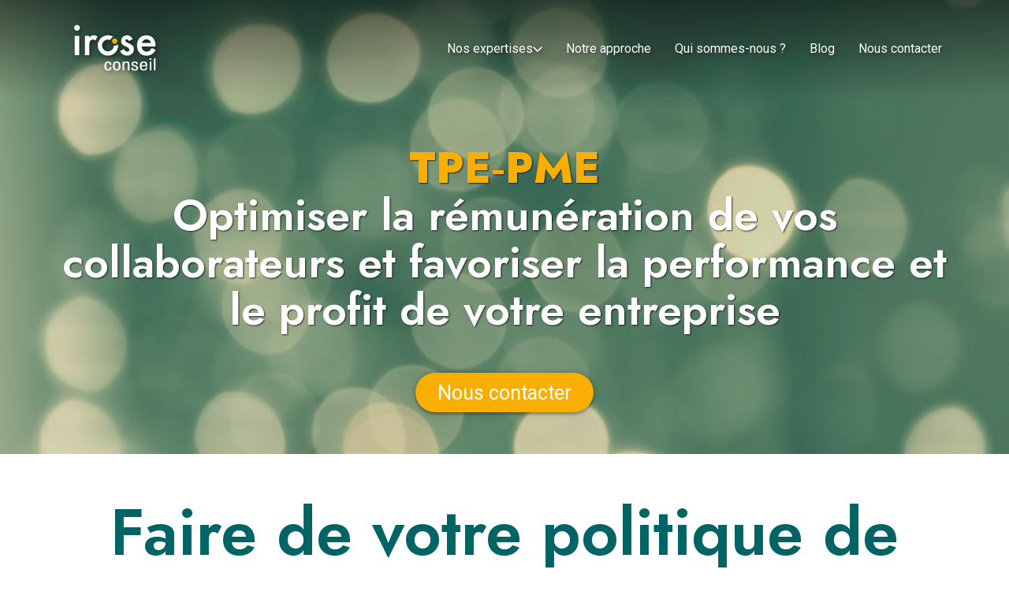

--- FILE ---
content_type: text/html; charset=UTF-8
request_url: https://www.irose.fr/
body_size: 20528
content:
<!DOCTYPE html>
<html lang="fr"  dir="ltr">
<head>
    <meta charset="UTF-8">
    <meta name="viewport"
          content="width=device-width, minimum-scale=1.0, maximum-scale=5.0, initial-scale=1.0, minimal-ui">
    <title>IROSE Conseil</title>
            <link rel="stylesheet" href="https://fonts.googleapis.com/css2?family=Jost%3Aital%2Cwght%400%2C600%3B0%2C800%3B1%2C600%3B1%2C800&amp;display=swap"
          id="font-primary-link">
    <link rel="stylesheet" href="https://fonts.googleapis.com/css2?family=Roboto%3Aital%2Cwght%400%2C400%3B0%2C700%3B1%2C400%3B1%2C700&amp;display=swap"
          id="font-secondary-link">
    <script>
        function cssLoadError(el) {
            var style = document.createElement('style');
            style.innerHTML = `.svg-icon {max-height: 1em;}
            .divider-svg-wrapper, .header-section .hamburger-wrapper, .header-section .sidebar, .modal-body .icon-spin {display: none;}
            section { border-top: 1px solid #ccc; margin-bottom: 2em; }`;
            el.parentElement.append(style);
            el.addEventListener('load', function() {
                style.remove();
            });
        }
    </script>
    <link rel="stylesheet" type="text/css" href="/css/page/827503b6-d4c5-11ee-b2f7-0242ac12000a/page.00ed8e.min.css" onerror="cssLoadError(this)">
    <noscript>
        <link rel="stylesheet" type="text/css" href="/css/noscript.css">
    </noscript>

    
        
            <meta name="theme-color" content="#006464">
    
                <meta name="google-site-verification" content="bbNCw8bMldjcVX_TQIN_ivyTVTErUuOZKMfcq9KRQKQ" />
                    <meta name="msvalidate.01" content="D140EB280DE8735464CBFF3428D13A42" />
    
    <meta name="msapplication-tap-highlight" content="no" />
        
        
    
    
    <link rel="icon" type="image/svg+xml" href="[data-uri]"
          media="(prefers-color-scheme:no-preference)"/>
    <link rel="icon" type="image/svg+xml" href="[data-uri]"
          media="(prefers-color-scheme:dark)"/>
    <link rel="icon" type="image/svg+xml" href="[data-uri]"
          media="(prefers-color-scheme:light)"/>
        <link rel="apple-touch-icon" sizes="180x180"
          href="https://www.irose.fr/_img/nT4eYm2KQH2y6m0Ym_Q5uGlZb4c=/fit-in/180_x_180/filters:upscale():fill(transparent):format(png):strip_exif()/reboot/media/8274a5ba-d4c5-11ee-b216-0242ac12000a/f7fc2934-e1ef-11ee-864c-0242ac12000a/0-0-logo-irose-rvb.svg" type="image/png"/>
    <link rel="apple-touch-icon" sizes="167x167"
          href="https://www.irose.fr/_img/NEv4lObEZ7ijAKbxiFrdP7z8zKY=/fit-in/167_x_167/filters:upscale():fill(transparent):format(png):strip_exif()/reboot/media/8274a5ba-d4c5-11ee-b216-0242ac12000a/f7fc2934-e1ef-11ee-864c-0242ac12000a/0-0-logo-irose-rvb.svg" type="image/png"/>
    <link rel="apple-touch-icon" sizes="152x152"
          href="https://www.irose.fr/_img/0fxkfHopK_t09bQJoxGgS4ZU70k=/fit-in/152_x_152/filters:upscale():fill(transparent):format(png):strip_exif()/reboot/media/8274a5ba-d4c5-11ee-b216-0242ac12000a/f7fc2934-e1ef-11ee-864c-0242ac12000a/0-0-logo-irose-rvb.svg" type="image/png"/>
    <link rel="apple-touch-icon" sizes="120x120"
          href="https://www.irose.fr/_img/gk_9FE-Qjsda3bBfB05-YfazJWU=/fit-in/120_x_120/filters:upscale():fill(transparent):format(png):strip_exif()/reboot/media/8274a5ba-d4c5-11ee-b216-0242ac12000a/f7fc2934-e1ef-11ee-864c-0242ac12000a/0-0-logo-irose-rvb.svg" type="image/png"/>
    <link rel="canonical" href="https&#x3A;&#x2F;&#x2F;www.irose.fr&#x2F;" />
            <meta property="og:type" content="website">
    <meta property="og:title" content="IROSE&#x20;Conseil" />
    <meta property="og:url" content="https&#x3A;&#x2F;&#x2F;www.irose.fr&#x2F;" />
    <meta property="og:locale" content="fr" />
            <meta property="og:image" content="/media/8274a5ba-d4c5-11ee-b216-0242ac12000a/f7fc2934-e1ef-11ee-864c-0242ac12000a/0-logo-irose-rvb.svg" />
        <meta property="og:logo" content="/media/8274a5ba-d4c5-11ee-b216-0242ac12000a/f7fc2934-e1ef-11ee-864c-0242ac12000a/0-logo-irose-rvb.svg" />
    <meta property="og:logo" content="/media/8274a5ba-d4c5-11ee-b216-0242ac12000a/f7fc2934-e1ef-11ee-864c-0242ac12000a/0-logo-irose-rvb.svg" size="150x150" />
    <meta property="og:site_name" content="IROSE&#x20;Conseil" />
    
            <script type="application/ld+json">{"@context":"http:\/\/schema.org","@graph":[{"@type":"Organization","name":"IROSE Conseil","url":"https:\/\/www.irose.fr\/","logo":"\/media\/8274a5ba-d4c5-11ee-b216-0242ac12000a\/f7fc2934-e1ef-11ee-864c-0242ac12000a\/0-logo-irose-rvb.svg"},[{"@type":"Service","name":"Attirer et fid\u00e9liser","description":" les collaborateurs "},{"@type":"Service","name":"Cr\u00e9er et partager","description":" de la valeur "},{"@type":"Service","name":"Favoriser","description":" l\u2019expansion et le profit "},{"@type":"Service","name":"Am\u00e9liorer","description":" la performance des \u00e9quipes "},{"@type":"Service","name":"Prosp\u00e9rer","description":" dans un monde en constante \u00e9volution "},{"@type":"Service","name":"Optimiser","description":" la r\u00e9mun\u00e9ration en \u00e9vitant les charges sociales et fiscales "}],[{"@type":"Review","reviewBody":"Irose Conseil a accompagn\u00e9 avec brio Crior Traiteur Entreprise dans la conception et la mise en \u0153uvre d'un contrat d'int\u00e9ressement. Nous avons mis en place un int\u00e9ressement semestriel pour calquer au mieux aux besoins de l'op\u00e9rationnel.\r\nJ'ai beaucoup appr\u00e9ci\u00e9 les solutions \"personnalis\u00e9es\" propos\u00e9es qui nous permettent d'avoir un int\u00e9ressement qui a du sens.","author":{"@type":"Person","name":"Romain Saurat - Pr\u00e9sident de Crior-Traiteur"},"itemReviewed":{"@type":"Organization","name":"IROSE Conseil","url":"https:\/\/www.irose.fr\/","logo":"\/media\/8274a5ba-d4c5-11ee-b216-0242ac12000a\/f7fc2934-e1ef-11ee-864c-0242ac12000a\/0-logo-irose-rvb.svg"},"reviewRating":{"@type":"Rating","worstRating":1,"bestRating":5,"ratingValue":4,"author":"Romain Saurat - Pr\u00e9sident de Crior-Traiteur","reviewAspect":"Irose Conseil a accompagn\u00e9 avec brio Crior Traiteur Entreprise dans la conception et la mise en \u0153uvre d'un contrat d'int\u00e9ressement. Nous avons mis en place un int\u00e9ressement semestriel pour calquer au mieux aux besoins de l'op\u00e9rationnel.\r\nJ'ai beaucoup appr\u00e9ci\u00e9 les solutions \"personnalis\u00e9es\" propos\u00e9es qui nous permettent d'avoir un int\u00e9ressement qui a du sens."}},{"@type":"Review","reviewBody":"Nous avons d\u00e9couvert toutes les potentialit\u00e9s des outils de l\u2019\u00e9pargne salariale (contrat d\u2019int\u00e9ressement + plans \u00e9pargne) \u00e0 travers un accompagnement de proximit\u00e9 qui nous a permis de dynamiser notre politique de r\u00e9mun\u00e9ration.","author":{"@type":"Person","name":"Marc Fert - Pr\u00e9sident de SOREB-R\u00e9habilitation"},"itemReviewed":{"@type":"Organization","name":"IROSE Conseil","url":"https:\/\/www.irose.fr\/","logo":"\/media\/8274a5ba-d4c5-11ee-b216-0242ac12000a\/f7fc2934-e1ef-11ee-864c-0242ac12000a\/0-logo-irose-rvb.svg"},"reviewRating":{"@type":"Rating","worstRating":1,"bestRating":5,"ratingValue":4,"author":"Marc Fert - Pr\u00e9sident de SOREB-R\u00e9habilitation","reviewAspect":"Nous avons d\u00e9couvert toutes les potentialit\u00e9s des outils de l\u2019\u00e9pargne salariale (contrat d\u2019int\u00e9ressement + plans \u00e9pargne) \u00e0 travers un accompagnement de proximit\u00e9 qui nous a permis de dynamiser notre politique de r\u00e9mun\u00e9ration."}},{"@type":"Review","reviewBody":"L\u2019\u00e9quipe d\u2019Irose Conseil est expert sur l\u2019\u00e9pargne salariale avec un positionnement sp\u00e9cifiquement adapt\u00e9 \u00e0 la TPE\/PME c\u2019est-\u00e0-dire \u00ab&nbsp;pratico-pratique&nbsp;\u00bb. La r\u00e9flexion est strat\u00e9gique certes mais avec une capacit\u00e9 \u00e0 mettre en \u0153uvre les choix jusqu\u2019au d\u00e9ploiement op\u00e9rationnel des sujets.","author":{"@type":"Person","name":"Dimitri Mosewicz - Pr\u00e9sident de DM Gestion"},"itemReviewed":{"@type":"Organization","name":"IROSE Conseil","url":"https:\/\/www.irose.fr\/","logo":"\/media\/8274a5ba-d4c5-11ee-b216-0242ac12000a\/f7fc2934-e1ef-11ee-864c-0242ac12000a\/0-logo-irose-rvb.svg"},"reviewRating":{"@type":"Rating","worstRating":1,"bestRating":5,"ratingValue":4,"author":"Dimitri Mosewicz - Pr\u00e9sident de DM Gestion","reviewAspect":"L\u2019\u00e9quipe d\u2019Irose Conseil est expert sur l\u2019\u00e9pargne salariale avec un positionnement sp\u00e9cifiquement adapt\u00e9 \u00e0 la TPE\/PME c\u2019est-\u00e0-dire \u00ab&nbsp;pratico-pratique&nbsp;\u00bb. La r\u00e9flexion est strat\u00e9gique certes mais avec une capacit\u00e9 \u00e0 mettre en \u0153uvre les choix jusqu\u2019au d\u00e9ploiement op\u00e9rationnel des sujets."}},{"@type":"Review","reviewBody":"Nous avons eu l\u2019occasion de faire appel aux services d'Irose Conseil dans le cadre d\u2019une \u00e9tude et la mise en place d\u2019une optimisation salariale chez Ecritel durant plusieurs ann\u00e9es. Nous avons \u00e9t\u00e9 tr\u00e8s satisfaits de son aide pr\u00e9cieuse et la qualit\u00e9 de son travail. Un vrai professionnel que nous recommandons vivement.","author":{"@type":"Person","name":"Olivier Jouaffre - Directeur Commercial Groupe Ecritel"},"itemReviewed":{"@type":"Organization","name":"IROSE Conseil","url":"https:\/\/www.irose.fr\/","logo":"\/media\/8274a5ba-d4c5-11ee-b216-0242ac12000a\/f7fc2934-e1ef-11ee-864c-0242ac12000a\/0-logo-irose-rvb.svg"},"reviewRating":{"@type":"Rating","worstRating":1,"bestRating":5,"ratingValue":5,"author":"Olivier Jouaffre - Directeur Commercial Groupe Ecritel","reviewAspect":"Nous avons eu l\u2019occasion de faire appel aux services d'Irose Conseil dans le cadre d\u2019une \u00e9tude et la mise en place d\u2019une optimisation salariale chez Ecritel durant plusieurs ann\u00e9es. Nous avons \u00e9t\u00e9 tr\u00e8s satisfaits de son aide pr\u00e9cieuse et la qualit\u00e9 de son travail. Un vrai professionnel que nous recommandons vivement."}},{"@type":"Review","reviewBody":"Notre TPE familiale a fait appel \u00e0 l\u2019expertise d\u2019Irose Conseil pour la mise en place d\u2019une \u00e9pargne salariale et d\u2019un int\u00e9ressement. Nous sommes enti\u00e8rement satisfaits du professionnalisme et de la qualit\u00e9 de sa prestation. Depuis que nous avons mis en place l\u2019int\u00e9ressement et l\u2019\u00e9pargne salariale, nous avons fid\u00e9lis\u00e9 notre \u00e9quipe et attir\u00e9 plus ais\u00e9ment de nouveaux membres. Cela a permis \u00e0 un engagement suppl\u00e9mentaire autour de valeurs communes \u00e0 l\u2019entreprise. Irose Conseil conna\u00eet parfaitement le sujet et a pu r\u00e9fl\u00e9chir avec les dirigeants \u00e0 une optimisation salariale avec humanisme. Nous recommandons leur service \u00e0 toute entreprise souhaitant atteindre ses objectifs tout en faisant \u00e9voluer ses salari\u00e9s d\u2019une mani\u00e8re pro-active.","author":{"@type":"Person","name":"V\u00e9ronique Jung - Pr\u00e9sidente Degami"},"itemReviewed":{"@type":"Organization","name":"IROSE Conseil","url":"https:\/\/www.irose.fr\/","logo":"\/media\/8274a5ba-d4c5-11ee-b216-0242ac12000a\/f7fc2934-e1ef-11ee-864c-0242ac12000a\/0-logo-irose-rvb.svg"},"reviewRating":{"@type":"Rating","worstRating":1,"bestRating":5,"ratingValue":4,"author":"V\u00e9ronique Jung - Pr\u00e9sidente Degami","reviewAspect":"Notre TPE familiale a fait appel \u00e0 l\u2019expertise d\u2019Irose Conseil pour la mise en place d\u2019une \u00e9pargne salariale et d\u2019un int\u00e9ressement. Nous sommes enti\u00e8rement satisfaits du professionnalisme et de la qualit\u00e9 de sa prestation. Depuis que nous avons mis en place l\u2019int\u00e9ressement et l\u2019\u00e9pargne salariale, nous avons fid\u00e9lis\u00e9 notre \u00e9quipe et attir\u00e9 plus ais\u00e9ment de nouveaux membres. Cela a permis \u00e0 un engagement suppl\u00e9mentaire autour de valeurs communes \u00e0 l\u2019entreprise. Irose Conseil conna\u00eet parfaitement le sujet et a pu r\u00e9fl\u00e9chir avec les dirigeants \u00e0 une optimisation salariale avec humanisme. Nous recommandons leur service \u00e0 toute entreprise souhaitant atteindre ses objectifs tout en faisant \u00e9voluer ses salari\u00e9s d\u2019une mani\u00e8re pro-active."}},{"@type":"Review","reviewBody":"Durant la mise en place d\u2019un PEI, Irose Conseil a toujours \u00e9t\u00e9 \u00e0 nos c\u00f4t\u00e9s pour expliquer \u00e0 nos collaborateurs son fonctionnement et les b\u00e9n\u00e9fices qu\u2019ils pouvaient en retirer. De la m\u00eame mani\u00e8re, elle a \u00e9t\u00e9 de tr\u00e8s bon conseil dans l\u2019\u00e9laboration de ce PEI et des abondements en tenant compte de nos objectifs.\r\n\r\nNous sommes actuellement en r\u00e9flexion autour d\u2019un PERI, et nous b\u00e9n\u00e9ficions de la m\u00eame attention. Mr Golinsky se montre patient, de bon conseil et toujours disponible pour r\u00e9pondre \u00e0 nos demandes et rechercher une solution adapt\u00e9e.","author":{"@type":"Person","name":"Bruno Vi\u00e9 - Notaire associ\u00e9 - Sequens"},"itemReviewed":{"@type":"Organization","name":"IROSE Conseil","url":"https:\/\/www.irose.fr\/","logo":"\/media\/8274a5ba-d4c5-11ee-b216-0242ac12000a\/f7fc2934-e1ef-11ee-864c-0242ac12000a\/0-logo-irose-rvb.svg"},"reviewRating":{"@type":"Rating","worstRating":1,"bestRating":5,"ratingValue":4,"author":"Bruno Vi\u00e9 - Notaire associ\u00e9 - Sequens","reviewAspect":"Durant la mise en place d\u2019un PEI, Irose Conseil a toujours \u00e9t\u00e9 \u00e0 nos c\u00f4t\u00e9s pour expliquer \u00e0 nos collaborateurs son fonctionnement et les b\u00e9n\u00e9fices qu\u2019ils pouvaient en retirer. De la m\u00eame mani\u00e8re, elle a \u00e9t\u00e9 de tr\u00e8s bon conseil dans l\u2019\u00e9laboration de ce PEI et des abondements en tenant compte de nos objectifs.\r\n\r\nNous sommes actuellement en r\u00e9flexion autour d\u2019un PERI, et nous b\u00e9n\u00e9ficions de la m\u00eame attention. Mr Golinsky se montre patient, de bon conseil et toujours disponible pour r\u00e9pondre \u00e0 nos demandes et rechercher une solution adapt\u00e9e."}}],[{"@type":"Service","name":"Ing\u00e9nierie de l\u2019int\u00e9ressement"},{"@type":"Service","name":"Strat\u00e9gie d\u2019\u00e9pargne d\u2019entreprise et de retraite collective"},{"@type":"Service","name":"Engagement des collaborateurs"}],{"@type":"AggregateRating","ratingValue":4.166666666666667,"worstRating":1,"bestRating":5,"ratingCount":6,"itemReviewed":{"@type":"Organization","name":"IROSE Conseil","url":"https:\/\/www.irose.fr\/","logo":"\/media\/8274a5ba-d4c5-11ee-b216-0242ac12000a\/f7fc2934-e1ef-11ee-864c-0242ac12000a\/0-logo-irose-rvb.svg"}}]}</script>
    
        
                    
    
            <style id="prevent-animations-flickering">
            html:not(.compatibility) .base-section .section-container {
                visibility: hidden;
            }
        </style>
        <noscript>
            <style>
                .base-section .section-container {
                    visibility: initial !important;
                }
            </style>
        </noscript>
    
            <link rel="alternate" type="application/rss+xml" title="RSS" href="https://www.irose.fr/rss.xml">
    </head>
<body     id="page-827503b6-d4c5-11ee-b2f7-0242ac12000a" data-site="8274a5ba-d4c5-11ee-b216-0242ac12000a" data-page="827503b6-d4c5-11ee-b2f7-0242ac12000a"
 style="overflow-x: hidden">
    <svg style="display: none;">
        <defs>
            <filter id="ieDropShadow" height="130%">
                <feGaussianBlur in="SourceAlpha" stdDeviation="50" result="blur"></feGaussianBlur>
                <feOffset in="blur" result="offsetBlur" dx="25" dy="25"></feOffset>
                <feMerge>
                    <feMergeNode></feMergeNode>
                    <feMergeNode in="SourceGraphic"></feMergeNode>
                </feMerge>
            </filter>
        </defs>
    </svg>

    <main>
            
    
    





<section
    id="section-3a39cef"
    data-uuid="8281691c-d4c5-11ee-81ea-0242ac12000a"
    class="base-section header-section fixed-layout default-disposition normal-height transparent transparent-header-auto link-style-2187abf-section link-element-3a39cef-section global"
            data-alternate-style-class="link-alternate-style-2187abf-section link-alternate-element-3a39cef - section"
    >
    
    <div id="section-3a39cef-o" class="anchor-target"></div>
            <div
        class="section-container container">
        <div class="header-wrapper">
            <div class="link-logo-wrapper">
                <a
                    class="link-logo"
                    href="#"
                    rel="home"
                >

                                                    
                    
    
                        <span class='svg-icon-wrapper logo-img'><svg class=''  xmlns="http://www.w3.org/2000/svg" xml:space="preserve" viewBox="0 0 403.9 276.9"><path fill="#006464" d="M178.5 211.8c-4.2 0-7.4-1.2-9.4-3.7s-3-6.4-3-11.7 1-9.2 3-11.7 5.1-3.7 9.3-3.7c3.9 0 6.8 1 8.5 3 1.7 2 2.6 4.9 2.6 8.7h-5.8c0-2.6-.4-4.5-1.1-5.7-.7-1.2-2.1-1.9-4.1-1.9-2.2 0-3.9.9-4.9 2.6-1 1.7-1.5 4.3-1.5 7.7v2.1c0 3.4.5 6 1.5 7.7 1 1.7 2.7 2.6 4.9 2.6 2 0 3.4-.6 4.2-1.9.8-1.3 1.2-3.2 1.2-5.6h5.6c0 2.1-.4 4-1.1 5.7-.7 1.8-1.9 3.2-3.5 4.3-1.6.9-3.8 1.5-6.4 1.5zm28.9 0c-4.2 0-7.4-1.2-9.6-3.7-2.2-2.5-3.3-6.4-3.3-11.7s1.1-9.2 3.3-11.7 5.4-3.7 9.6-3.7c4.2 0 7.4 1.2 9.6 3.7s3.3 6.4 3.3 11.7-1.1 9.3-3.3 11.7c-2.2 2.4-5.4 3.7-9.6 3.7zm0-4.1c2.3 0 4.1-.9 5.2-2.6 1.2-1.7 1.7-4.3 1.7-7.7v-2.1c0-3.4-.6-6-1.7-7.7-1.2-1.7-2.9-2.6-5.2-2.6-2.3 0-4.1.9-5.2 2.6-1.2 1.7-1.7 4.3-1.7 7.7v2.1c0 3.4.6 6 1.7 7.7 1.1 1.7 2.9 2.6 5.2 2.6zm19.8 3.4v-29.6h4.2l.8 3.4h.4c1-1.5 2.3-2.5 3.8-3.2 1.5-.6 3.2-1 4.9-1 2.7 0 4.9.7 6.5 2 1.6 1.3 2.4 3.7 2.4 7v21.4h-5.6v-21c0-2.1-.5-3.4-1.4-4.1-.9-.7-2.2-1-3.7-1-1.8 0-3.3.7-4.7 2.1-1.3 1.4-2 3.4-2 6v18.1h-5.6zm40.9.7c-2.7 0-5-.4-6.7-1.3-1.7-.8-3-1.9-3.7-3.2-.8-1.3-1.2-2.7-1.2-4.2v-1.2h5.9v.6c0 1.8.6 3.2 1.7 4 1.1.8 2.5 1.3 4.2 1.3 1.5 0 2.7-.4 3.8-1.1s1.6-1.8 1.6-3.3c0-1.2-.4-2.2-1.2-2.9-.8-.7-1.8-1.3-3-1.7-1.2-.4-2.6-.8-4-1.2-1.4-.4-2.7-.9-4-1.5-1.2-.6-2.3-1.4-3.1-2.5-.8-1.1-1.2-2.5-1.2-4.3 0-1.8.5-3.3 1.4-4.5.9-1.3 2.2-2.2 3.9-2.9 1.7-.7 3.7-1 6-1 2.2 0 4.1.4 5.7 1.1 1.5.7 2.7 1.7 3.5 3 .8 1.2 1.2 2.6 1.2 4.1v1.1h-5.8v-.5c0-1.2-.4-2.2-1.1-3.2-.7-1-2-1.4-3.9-1.4-1.3 0-2.3.2-3.1.7-.7.5-1.2 1-1.4 1.6-.3.6-.4 1.2-.4 1.8 0 1.1.4 1.9 1.2 2.5.8.6 1.8 1.1 3.1 1.5 1.2.4 2.6.8 4 1.2 1.4.4 2.7.9 4 1.5 1.2.6 2.2 1.5 3 2.6.8 1.1 1.2 2.6 1.2 4.4 0 2.1-.5 3.8-1.5 5.2s-2.4 2.3-4.1 3c-1.7.4-3.7.7-6 .7zm30.8 0c-4.5 0-7.9-1.2-10.2-3.6-2.3-2.4-3.5-6.4-3.5-11.9 0-5.3 1.1-9.2 3.4-11.7s5.7-3.7 10.2-3.7c3.9 0 6.9 1.1 8.9 3.2 2 2.2 3 5.7 3 10.7v2.9h-19.5c0 3.5.7 6 2 7.6 1.3 1.6 3.2 2.4 5.9 2.4 1.8 0 3.2-.6 4.4-1.8 1.1-1.2 1.7-2.8 1.7-4.9h5.6c0 3.3-1.1 5.9-3.3 7.9-2.2 1.9-5.1 2.9-8.6 2.9zm-7.7-18.3h13.6c0-2.8-.5-5-1.5-6.4-1-1.5-2.5-2.2-4.5-2.2-2.5 0-4.4.7-5.5 2.2s-1.8 3.6-2.1 6.4zm27.3-17.8v-5.4h5.8v5.4h-5.8zm.1 35.4v-29.6h5.6v29.6h-5.6zm14.1 0v-40.7h5.6v40.7h-5.6zM63.7 67.3c0-2.6 1-4.9 2.9-6.8 1.9-1.9 4.2-2.9 6.9-2.9s5 1 7 2.9c1.9 1.9 2.9 4.2 2.9 6.9s-1 5-2.9 7c-1.9 1.9-4.2 2.9-6.9 2.9s-5-1-7-2.9c-2-2-2.9-4.3-2.9-7.1zM81 94.4v65.1H66V94.4h15zm19 0h15v5.8c2.8-2.9 5.2-4.9 7.4-6 2.2-1.1 4.8-1.7 7.8-1.7 4 0 8.1 1.3 12.4 3.9l-6.9 13.8c-2.9-2-5.6-3.1-8.4-3.1-8.2 0-12.3 6.2-12.3 18.6v33.8h-15V94.4zm161.2 11.1-12.4 6.6c-2-4-4.4-6-7.3-6-1.4 0-2.6.5-3.5 1.4-1 .9-1.5 2.1-1.5 3.5 0 2.5 2.9 5 8.7 7.4 8 3.4 13.3 6.6 16.1 9.5 2.8 2.9 4.1 6.8 4.1 11.7 0 6.3-2.3 11.5-7 15.8-4.5 4-9.9 6-16.3 6-10.9 0-18.7-5.3-23.2-16l12.8-6c1.8 3.1 3.1 5.1 4.1 6 1.8 1.7 4 2.5 6.6 2.5 5.1 0 7.6-2.3 7.6-7 0-2.7-2-5.2-5.9-7.5-1.5-.8-3-1.5-4.5-2.2-1.5-.7-3.1-1.4-4.6-2.2-4.4-2.1-7.4-4.3-9.2-6.4-2.3-2.7-3.4-6.2-3.4-10.5 0-5.7 1.9-10.3 5.8-14 4-3.7 8.8-5.5 14.4-5.5 8.4 0 14.6 4.3 18.6 12.9zm77 25h-46.7c.4 5.3 2.1 9.6 5.2 12.8 3.1 3.1 7 4.7 11.8 4.7 3.7 0 6.8-.9 9.3-2.7 2.4-1.8 5.1-5.1 8.2-9.9l12.7 7.1c-2 3.3-4 6.2-6.2 8.6-2.2 2.4-4.5 4.3-7 5.9s-5.2 2.7-8.1 3.4c-2.9.7-6 1.1-9.4 1.1-9.7 0-17.5-3.1-23.4-9.4-5.9-6.3-8.8-14.6-8.8-25 0-10.3 2.9-18.6 8.6-25 5.7-6.3 13.4-9.4 22.9-9.4 9.6 0 17.2 3.1 22.7 9.2s8.3 14.5 8.3 25.2l-.1 3.4zm-15.4-12.3c-2.1-8-7.2-12-15.2-12-1.8 0-3.5.3-5.1.8-1.6.6-3.1 1.4-4.4 2.4-1.3 1-2.4 2.3-3.4 3.8-.9 1.5-1.6 3.1-2.1 5h30.2zm-114.3 7.3c-2.4 1.5-5 2.2-7.7 2.2-1 0-2.1-.1-3.1-.3-.2 10.9-9 19.6-19.8 19.6-11 0-19.9-9-19.9-20 0-11.1 8.9-20 19.9-20 2.9 0 5.6.6 8.1 1.7 1-3.9 3.4-7.1 6.9-9.2 1.1-.6 2.2-1.1 3.3-1.5-5.3-3.4-11.6-5.4-18.3-5.4-18.9 0-34.3 15.4-34.3 34.4s15.3 34.4 34.3 34.4 34.3-15.4 34.3-34.4c0-1.4-.1-2.8-.3-4.2-1 1-2.1 1.9-3.4 2.7z"/><path fill="#faaf00" d="M191.9 110.1c.6-2.4 2-4.2 4.1-5.5 2.1-1.3 4.4-1.6 6.8-1 2.4.6 4.3 2 5.6 4.1 1.3 2.1 1.6 4.4 1 6.8-.6 2.4-2 4.3-4.1 5.6-2.1 1.3-4.4 1.6-6.8 1s-4.3-2-5.6-4.1c-1.3-2.1-1.6-4.4-1-6.9z"/></svg></span>
                                <span class='svg-icon-wrapper alternate-logo-img'><svg class=''  xmlns="http://www.w3.org/2000/svg" xml:space="preserve" viewBox="0 0 403.9 276.9"><path fill="#fff" d="M178.5 211.8c-4.2 0-7.4-1.2-9.4-3.7s-3-6.4-3-11.7 1-9.2 3-11.7 5.1-3.7 9.3-3.7c3.9 0 6.8 1 8.5 3 1.7 2 2.6 4.9 2.6 8.7h-5.8c0-2.6-.4-4.5-1.1-5.7-.7-1.2-2.1-1.9-4.1-1.9-2.2 0-3.9.9-4.9 2.6-1 1.7-1.5 4.3-1.5 7.7v2.1c0 3.4.5 6 1.5 7.7 1 1.7 2.7 2.6 4.9 2.6 2 0 3.4-.6 4.2-1.9.8-1.3 1.2-3.2 1.2-5.6h5.6c0 2.1-.4 4-1.1 5.7-.7 1.8-1.9 3.2-3.5 4.3-1.6.9-3.8 1.5-6.4 1.5zm28.9 0c-4.2 0-7.4-1.2-9.6-3.7-2.2-2.5-3.3-6.4-3.3-11.7s1.1-9.2 3.3-11.7 5.4-3.7 9.6-3.7c4.2 0 7.4 1.2 9.6 3.7s3.3 6.4 3.3 11.7-1.1 9.3-3.3 11.7c-2.2 2.4-5.4 3.7-9.6 3.7zm0-4.1c2.3 0 4.1-.9 5.2-2.6 1.2-1.7 1.7-4.3 1.7-7.7v-2.1c0-3.4-.6-6-1.7-7.7-1.2-1.7-2.9-2.6-5.2-2.6-2.3 0-4.1.9-5.2 2.6-1.2 1.7-1.7 4.3-1.7 7.7v2.1c0 3.4.6 6 1.7 7.7 1.1 1.7 2.9 2.6 5.2 2.6zm19.8 3.4v-29.6h4.2l.8 3.4h.4c1-1.5 2.3-2.5 3.8-3.2 1.5-.6 3.2-1 4.9-1 2.7 0 4.9.7 6.5 2 1.6 1.3 2.4 3.7 2.4 7v21.4h-5.6v-21c0-2.1-.5-3.4-1.4-4.1-.9-.7-2.2-1-3.7-1-1.8 0-3.3.7-4.7 2.1-1.3 1.4-2 3.4-2 6v18.1h-5.6zm40.9.7c-2.7 0-5-.4-6.7-1.3-1.7-.8-3-1.9-3.7-3.2-.8-1.3-1.2-2.7-1.2-4.2v-1.2h5.9v.6c0 1.8.6 3.2 1.7 4 1.1.8 2.5 1.3 4.2 1.3 1.5 0 2.7-.4 3.8-1.1s1.6-1.8 1.6-3.3c0-1.2-.4-2.2-1.2-2.9-.8-.7-1.8-1.3-3-1.7-1.2-.4-2.6-.8-4-1.2-1.4-.4-2.7-.9-4-1.5-1.2-.6-2.3-1.4-3.1-2.5-.8-1.1-1.2-2.5-1.2-4.3 0-1.8.5-3.3 1.4-4.5.9-1.3 2.2-2.2 3.9-2.9 1.7-.7 3.7-1 6-1 2.2 0 4.1.4 5.7 1.1 1.5.7 2.7 1.7 3.5 3 .8 1.2 1.2 2.6 1.2 4.1v1.1h-5.8v-.5c0-1.2-.4-2.2-1.1-3.2-.7-1-2-1.4-3.9-1.4-1.3 0-2.3.2-3.1.7-.7.5-1.2 1-1.4 1.6-.3.6-.4 1.2-.4 1.8 0 1.1.4 1.9 1.2 2.5.8.6 1.8 1.1 3.1 1.5 1.2.4 2.6.8 4 1.2 1.4.4 2.7.9 4 1.5 1.2.6 2.2 1.5 3 2.6.8 1.1 1.2 2.6 1.2 4.4 0 2.1-.5 3.8-1.5 5.2s-2.4 2.3-4.1 3c-1.7.4-3.7.7-6 .7zm30.8 0c-4.5 0-7.9-1.2-10.2-3.6-2.3-2.4-3.5-6.4-3.5-11.9 0-5.3 1.1-9.2 3.4-11.7s5.7-3.7 10.2-3.7c3.9 0 6.9 1.1 8.9 3.2 2 2.2 3 5.7 3 10.7v2.9h-19.5c0 3.5.7 6 2 7.6 1.3 1.6 3.2 2.4 5.9 2.4 1.8 0 3.2-.6 4.4-1.8 1.1-1.2 1.7-2.8 1.7-4.9h5.6c0 3.3-1.1 5.9-3.3 7.9-2.2 1.9-5.1 2.9-8.6 2.9zm-7.7-18.3h13.6c0-2.8-.5-5-1.5-6.4-1-1.5-2.5-2.2-4.5-2.2-2.5 0-4.4.7-5.5 2.2s-1.8 3.6-2.1 6.4zm27.3-17.8v-5.4h5.8v5.4h-5.8zm.1 35.4v-29.6h5.6v29.6h-5.6zm14.1 0v-40.7h5.6v40.7h-5.6zM63.7 67.3c0-2.6 1-4.9 2.9-6.8 1.9-1.9 4.2-2.9 6.9-2.9s5 1 7 2.9c1.9 1.9 2.9 4.2 2.9 6.9s-1 5-2.9 7c-1.9 1.9-4.2 2.9-6.9 2.9s-5-1-7-2.9c-2-2-2.9-4.3-2.9-7.1zM81 94.4v65.1H66V94.4h15zm19 0h15v5.8c2.8-2.9 5.2-4.9 7.4-6 2.2-1.1 4.8-1.7 7.8-1.7 4 0 8.1 1.3 12.4 3.9l-6.9 13.8c-2.9-2-5.6-3.1-8.4-3.1-8.2 0-12.3 6.2-12.3 18.6v33.8h-15V94.4zm161.2 11.1-12.4 6.6c-2-4-4.4-6-7.3-6-1.4 0-2.6.5-3.5 1.4-1 .9-1.5 2.1-1.5 3.5 0 2.5 2.9 5 8.7 7.4 8 3.4 13.3 6.6 16.1 9.5 2.8 2.9 4.1 6.8 4.1 11.7 0 6.3-2.3 11.5-7 15.8-4.5 4-9.9 6-16.3 6-10.9 0-18.7-5.3-23.2-16l12.8-6c1.8 3.1 3.1 5.1 4.1 6 1.8 1.7 4 2.5 6.6 2.5 5.1 0 7.6-2.3 7.6-7 0-2.7-2-5.2-5.9-7.5-1.5-.8-3-1.5-4.5-2.2-1.5-.7-3.1-1.4-4.6-2.2-4.4-2.1-7.4-4.3-9.2-6.4-2.3-2.7-3.4-6.2-3.4-10.5 0-5.7 1.9-10.3 5.8-14 4-3.7 8.8-5.5 14.4-5.5 8.4 0 14.6 4.3 18.6 12.9zm77 25h-46.7c.4 5.3 2.1 9.6 5.2 12.8 3.1 3.1 7 4.7 11.8 4.7 3.7 0 6.8-.9 9.3-2.7 2.4-1.8 5.1-5.1 8.2-9.9l12.7 7.1c-2 3.3-4 6.2-6.2 8.6-2.2 2.4-4.5 4.3-7 5.9s-5.2 2.7-8.1 3.4c-2.9.7-6 1.1-9.4 1.1-9.7 0-17.5-3.1-23.4-9.4-5.9-6.3-8.8-14.6-8.8-25 0-10.3 2.9-18.6 8.6-25 5.7-6.3 13.4-9.4 22.9-9.4 9.6 0 17.2 3.1 22.7 9.2s8.3 14.5 8.3 25.2l-.1 3.4zm-15.4-12.3c-2.1-8-7.2-12-15.2-12-1.8 0-3.5.3-5.1.8-1.6.6-3.1 1.4-4.4 2.4-1.3 1-2.4 2.3-3.4 3.8-.9 1.5-1.6 3.1-2.1 5h30.2zm-114.3 7.3c-2.4 1.5-5 2.2-7.7 2.2-1 0-2.1-.1-3.1-.3-.2 10.9-9 19.6-19.8 19.6-11 0-19.9-9-19.9-20 0-11.1 8.9-20 19.9-20 2.9 0 5.6.6 8.1 1.7 1-3.9 3.4-7.1 6.9-9.2 1.1-.6 2.2-1.1 3.3-1.5-5.3-3.4-11.6-5.4-18.3-5.4-18.9 0-34.3 15.4-34.3 34.4s15.3 34.4 34.3 34.4 34.3-15.4 34.3-34.4c0-1.4-.1-2.8-.3-4.2-1 1-2.1 1.9-3.4 2.7z"/><path fill="#faaf00" d="M191.9 110.1c.6-2.4 2-4.2 4.1-5.5 2.1-1.3 4.4-1.6 6.8-1 2.4.6 4.3 2 5.6 4.1 1.3 2.1 1.6 4.4 1 6.8-.6 2.4-2 4.3-4.1 5.6-2.1 1.3-4.4 1.6-6.8 1s-4.3-2-5.6-4.1c-1.3-2.1-1.6-4.4-1-6.9z"/></svg></span>
            
                                    </a>
            </div>
                            <nav id="main-nav">
                    <ul class="nav navbar-nav">
                                            <li class="with-dropdown first-level">
                                                                                        <a href="#" class="link link-style-2187abf waves-effect waves dropdown-toggle" id="link-element-ea11a47" data-alternate-style-class="link-alternate-style-2187abf link" data-alternate-style-id="link-alternate-element-ea11a47" onclick="event.preventDefault();"><reboot-link-before></reboot-link-before><reboot-link-border></reboot-link-border><reboot-link-background></reboot-link-background><span class="link-text">Nos expertises</span><span class="svg-icon-wrapper-inline"><svg aria-hidden="true" role="img" xmlns="http://www.w3.org/2000/svg" class="svg-icon svg-family-classic svg-style-regular svg-icon-angle-down dropdown-menu-icon" viewBox="0 0 384 512"><use href="#svg-icon-symbol-classic-regular-angle-down-0"></use></svg></span></a><div class="dropdown-menu-wrapper"><ul class="dropdown-menu"><li class=""><a href="/ingenierie-de-l-interessement" class="link-button link-style-2187abf waves-effect waves" id="link-element-8f13a8c" data-alternate-style-class="link-alternate-style-2187abf link" data-alternate-style-id="link-alternate-element-8f13a8c"><reboot-link-before></reboot-link-before><reboot-link-border></reboot-link-border><reboot-link-background></reboot-link-background><span class="link-text">Ingénierie de l&#039;intéressement</span></a></li><li class=""><a href="/strategie-d-epargne" class="link-button link-style-2187abf waves-effect waves" id="link-element-e0ed146" data-alternate-style-class="link-alternate-style-2187abf link" data-alternate-style-id="link-alternate-element-e0ed146"><reboot-link-before></reboot-link-before><reboot-link-border></reboot-link-border><reboot-link-background></reboot-link-background><span class="link-text">Stratégie d&#039;épargne</span></a></li><li class=""><a href="/solutions-d-engagement-des-equipes" class="link-button link-style-2187abf waves-effect waves" id="link-element-491974e" data-alternate-style-class="link-alternate-style-2187abf link" data-alternate-style-id="link-alternate-element-491974e"><reboot-link-before></reboot-link-before><reboot-link-border></reboot-link-border><reboot-link-background></reboot-link-background><span class="link-text">Solutions d&#039;engagement des équipes</span></a></li></ul></div>        </li>
                    <li class="first-level">
                                                            <a href="/notre-approche-1" class="link link-style-2187abf waves-effect waves" id="link-element-141b247" data-alternate-style-class="link-alternate-style-2187abf link" data-alternate-style-id="link-alternate-element-141b247"><reboot-link-before></reboot-link-before><reboot-link-border></reboot-link-border><reboot-link-background></reboot-link-background><span class="link-text">Notre approche</span></a>        </li>
                    <li class="first-level">
                                                            <a href="/qui-sommes-nous-1" class="link link-style-2187abf waves-effect waves" id="link-element-e87ed29" data-alternate-style-class="link-alternate-style-2187abf link" data-alternate-style-id="link-alternate-element-e87ed29"><reboot-link-before></reboot-link-before><reboot-link-border></reboot-link-border><reboot-link-background></reboot-link-background><span class="link-text">Qui sommes-nous ?</span></a>        </li>
                    <li class="first-level">
                                                            <a href="/articles" class="link link-style-2187abf waves-effect waves" id="link-element-5a40f42" data-alternate-style-class="link-alternate-style-2187abf link" data-alternate-style-id="link-alternate-element-5a40f42"><reboot-link-before></reboot-link-before><reboot-link-border></reboot-link-border><reboot-link-background></reboot-link-background><span class="link-text">Blog</span></a>        </li>
                    <li class="first-level">
                                                            <a href="/nous-contacter" class="link link-style-2187abf waves-effect waves" id="link-element-d4b2182" data-alternate-style-class="link-alternate-style-2187abf link" data-alternate-style-id="link-alternate-element-d4b2182"><reboot-link-before></reboot-link-before><reboot-link-border></reboot-link-border><reboot-link-background></reboot-link-background><span class="link-text">Nous contacter</span></a>        </li>
    
                    </ul>
                </nav>
                <div class="hamburger-wrapper">
                    <button type="button" class="hamburger" id="main-nav-toggle">
                        <span class="sr-only">Toggle navigation</span>
                        <div class="hamburger-inner"></div>
                    </button>
                </div>
                    </div>
    </div>
        
    <div class="overlay"></div>
    <div class="sidebar" style="display: none">
        <a class="sidebar-header font-primary site-title" href="#">
            <span>IROSE Conseil</span>
        </a>
        <div class="scrollable">
                    <ul class="">
                            <li>
                                                                                                                                                                    <a href="#" class="waves link-button dropdown-toggle" id="link-e89f9178-ec59-11ee-aac8-0242ac120013-sidebar" onclick="event.preventDefault();"><reboot-link-before></reboot-link-before><reboot-link-border></reboot-link-border><reboot-link-background></reboot-link-background><span class="link-text">Nos expertises</span><span class="svg-icon-wrapper-inline"><svg aria-hidden="true" role="img" xmlns="http://www.w3.org/2000/svg" class="svg-icon svg-family-classic svg-style-regular svg-icon-angle-down dropdown-menu-icon" viewBox="0 0 384 512"><use href="#svg-icon-symbol-classic-regular-angle-down-0"></use></svg></span></a>                                                    <ul class=" dropdown">
                            <li>
                                                                                                                        <a href="/ingenierie-de-l-interessement" class="waves link-button" id="link-0d9e7ff4-ed11-11ee-ab71-0242ac120013-sidebar"><reboot-link-before></reboot-link-before><reboot-link-border></reboot-link-border><reboot-link-background></reboot-link-background><span class="link-text">Ingénierie de l&#039;intéressement</span></a>                                    </li>
                            <li>
                                                                                                                        <a href="/strategie-d-epargne" class="waves link-button" id="link-cd3636e0-ed16-11ee-984d-0242ac120013-sidebar"><reboot-link-before></reboot-link-before><reboot-link-border></reboot-link-border><reboot-link-background></reboot-link-background><span class="link-text">Stratégie d&#039;épargne</span></a>                                    </li>
                            <li>
                                                                                                                        <a href="/solutions-d-engagement-des-equipes" class="waves link-button" id="link-1d85c76e-ed17-11ee-b93a-0242ac120013-sidebar"><reboot-link-before></reboot-link-before><reboot-link-border></reboot-link-border><reboot-link-background></reboot-link-background><span class="link-text">Solutions d&#039;engagement des équipes</span></a>                                    </li>
                    </ul>
    
                                    </li>
                            <li>
                                                                                                                        <a href="/notre-approche-1" class="waves link-button" id="link-2b7e50d6-ecde-11ee-8f31-0242ac120013-sidebar"><reboot-link-before></reboot-link-before><reboot-link-border></reboot-link-border><reboot-link-background></reboot-link-background><span class="link-text">Notre approche</span></a>                                    </li>
                            <li>
                                                                                                                        <a href="/qui-sommes-nous-1" class="waves link-button" id="link-39eafdd6-ecde-11ee-ad1b-0242ac120013-sidebar"><reboot-link-before></reboot-link-before><reboot-link-border></reboot-link-border><reboot-link-background></reboot-link-background><span class="link-text">Qui sommes-nous ?</span></a>                                    </li>
                            <li>
                                                                                                                        <a href="/articles" class="waves link-button" id="link-f05cba74-f250-11ee-b1af-0242ac120013-sidebar"><reboot-link-before></reboot-link-before><reboot-link-border></reboot-link-border><reboot-link-background></reboot-link-background><span class="link-text">Blog</span></a>                                    </li>
                            <li>
                                                                                                                        <a href="/nous-contacter" class="waves link-button" id="link-4da10a78-ecde-11ee-ad68-0242ac120013-sidebar"><reboot-link-before></reboot-link-before><reboot-link-border></reboot-link-border><reboot-link-background></reboot-link-background><span class="link-text">Nous contacter</span></a>                                    </li>
                    </ul>
    
        </div>
    </div>


    
                                    <script type="application/json" class="animation-properties">[{"targets":".section-element-title","name":"fadeIn"},{"targets":".section-content-before","name":"fadeIn"},{"targets":".section-element-media"},{"targets":".link-logo","delay":0.1,"name":"slightFadeInDown","key":"header-a"},{"targets":"ul.nav > li, .hamburger-wrapper","delay":0.12,"delayPerIteration":0.04,"name":"slightFadeInDown","key":"header-a"},{"targets":".section-links"}]</script>
    </section>

        
    
    

        



<section
    id="section-f7be0f6"
    data-uuid="2808c898-e1f1-11ee-8c55-0242ac12000a"
    class="base-section banner-section fixed-layout default-disposition bg-media bg-media bg-video bg-html5-video parallax-video vertical-center parallax-effect-with-translate link-style-6ec0dbc-section link-element-f7be0f6-section"
    >
    
    <div id="section-f7be0f6-o" class="anchor-target"></div>        <div class="background-wrapper with-parallax">
            <div class="background">
                                                                                        <picture>
                                <source media="(max-width: 992px)"
                                        srcset="https://www.irose.fr/_img/JxrEoVaQeGN6Ipo2kl65dAUSRyU=/fit-in/992_x_992/filters:upscale():strip_exif()/reboot/media/8274a5ba-d4c5-11ee-b216-0242ac12000a/bd2dfa66-f67c-11ee-9ba1-0242ac120013/poster-2.jpg">
                                <source media="(min-width: 992px) and (max-width: 1200px)"
                                        srcset="https://www.irose.fr/_img/Sv6zrle7CfzhQMcJgekCQcnDS-A=/fit-in/1200_x_1200/filters:upscale():strip_exif()/reboot/media/8274a5ba-d4c5-11ee-b216-0242ac12000a/bd2dfa66-f67c-11ee-9ba1-0242ac120013/poster-2.jpg">
                                <source media="(min-width: 1200px)"
                                        srcset="https://www.irose.fr/_img/kiGazzYlOIkKlvj8KS4aikMhfxI=/fit-in/1920_x_1920/filters:upscale():strip_exif()/reboot/media/8274a5ba-d4c5-11ee-b216-0242ac12000a/bd2dfa66-f67c-11ee-9ba1-0242ac120013/poster-2.jpg">
                                <img src="https://www.irose.fr/_img/kiGazzYlOIkKlvj8KS4aikMhfxI=/fit-in/1920_x_1920/filters:upscale():strip_exif()/reboot/media/8274a5ba-d4c5-11ee-b216-0242ac12000a/bd2dfa66-f67c-11ee-9ba1-0242ac120013/poster-2.jpg"
                                     alt="">
                            </picture>
                                            
                <video loop autoplay muted playsinline class="loading"
                           data-height="720"
                           data-width="1280">
                        <source src="/uploads/8274a5ba-d4c5-11ee-b216-0242ac12000a/bd2dfa66-f67c-11ee-9ba1-0242ac120013_web.mp4" type="video/mp4"/>
                        <source src="/uploads/8274a5ba-d4c5-11ee-b216-0242ac12000a/bd2dfa66-f67c-11ee-9ba1-0242ac120013_web.webm" type="video/webm"/>
                                            </video>            </div>
        </div>
            <div class="section-overlay"></div>
                            <div id="section-f7be0f6-container"
                 class="section-container container">
                                <div class="observer-spy" style="position:absolute; pointer-events: none;"></div>
                                                            <header id="section-f7be0f6-header">
                                
<h1 class="section-element section-element-title section-title title heading-h1" id=""><reboot-title-wrapper><r-line><span class="section-accent-color"><strong>TPE‑PME</strong></span></r-line> <br><r-line>Optimiser la rémunération de vos collaborateurs et favoriser la performance et le profit de votre entreprise</r-line> </reboot-title-wrapper></h1>    
                        </header>
                                                                                    <footer>
                                                                                                                                                                                    <div class="section-element section-links">
                    <a href="/nous-contacter" class="link link-style-6ec0dbc waves-effect" id="link-element-7b917bc"><reboot-link-before></reboot-link-before><reboot-link-border></reboot-link-border><reboot-link-background></reboot-link-background><span class="link-text">Nous contacter</span></a>
                </div>
                        
                        </footer>
                                                </div>
            
    
    
                                <script type="application/json" class="animation-properties">[{"targets":".section-element-title","name":"fadeIn"},{"targets":".section-content-before","name":"fadeIn"},{"targets":".section-element-media"},{"targets":".section-links"}]</script>
    </section>

            
    
    

        



<section
    id="section-0d94d16"
    data-uuid="0d251c44-eb87-11ee-95e2-0242ac120012"
    class="base-section services-section fixed-layout icons-on-left-disposition allow-section-links link-style-6ec0dbc-section link-element-0d94d16-section"
    >
    
    <div id="section-0d94d16-o" class="anchor-target"></div>
        
                            <div id="section-0d94d16-container"
                 class="section-container container">
                                <div class="observer-spy" style="position:absolute; pointer-events: none;"></div>
                                                            <header id="section-0d94d16-header">
                                
<h2 class="section-element section-element-title section-title title title-style-4bef1ea heading-h1" id="title-element-0d94d16"><reboot-title-wrapper>                    
                        <reboot-title-decoration-wrapper class="first-level-title-wrapper">
                <reboot-title-decoration-wrapper class="second-level-title-wrapper">
                    <r-line>Faire de votre politique de rémunération</r-line> <br><r-line>un levier stratégique</r-line> 
                                                                                <div class="title-decoration-element title-decoration-element-0"></div>
                    
                </reboot-title-decoration-wrapper>
            </reboot-title-decoration-wrapper></reboot-title-wrapper></h2>                <div class="section-element section-content-before wysiwyg">
                <p>Une rémunération bien pensée est un investissement stratégique qui stimule le développement de l’entreprise, renforce son attractivité et aide à la fidélisation des collaborateurs.</p>

<p>Irose Conseil accompagne les dirigeants d’entreprise de moins de 50 salariés qui souhaitent optimiser leur politique salariale et diminuer leurs charges sociales, tout en favorisant la croissance et la création de valeur.</p>
            </div>
        
                        </header>
                                                                <div class="section-content">
                                    <div
        class="service-list item-grid-layout-container section-element icon-bubble media-bubble"
    >
                        <article id="service-item-0d252f40-eb87-11ee-a600-0242ac120012" class="section-item-element">
                    <div class="item-visual-container&#x20;item-icon-container&#x20;shape-round"><span class="svg-icon-wrapper"><svg aria-hidden="true" role="img" xmlns="http://www.w3.org/2000/svg" class="svg-icon svg-family-classic svg-style-regular svg-icon-1" viewBox="0 0 256 512"><use href="#svg-icon-symbol-classic-regular-1-0"></use></svg></span></div>        
                            <div class="item-text">
                                    <h3 class="item-name section-accent-color heading-h2"><reboot-title-wrapper>Attirer et fidéliser</reboot-title-wrapper></h3>                
                                    <div class="item-description wysiwyg">
                        <p>les collaborateurs</p>
                    </div>
                
                            </div>
            </article>

                        <article id="service-item-0d253256-eb87-11ee-b5a9-0242ac120012" class="section-item-element">
                    <div class="item-visual-container&#x20;item-icon-container&#x20;shape-round"><span class="svg-icon-wrapper"><svg aria-hidden="true" role="img" xmlns="http://www.w3.org/2000/svg" class="svg-icon svg-family-classic svg-style-regular svg-icon-2" viewBox="0 0 384 512"><use href="#svg-icon-symbol-classic-regular-2-0"></use></svg></span></div>        
                            <div class="item-text">
                                    <h3 class="item-name section-accent-color heading-h2"><reboot-title-wrapper>Créer et partager</reboot-title-wrapper></h3>                
                                    <div class="item-description wysiwyg">
                        <p>de la valeur</p>
                    </div>
                
                            </div>
            </article>

                        <article id="service-item-0d25349a-eb87-11ee-a85b-0242ac120012" class="section-item-element">
                    <div class="item-visual-container&#x20;item-icon-container&#x20;shape-round"><span class="svg-icon-wrapper"><svg aria-hidden="true" role="img" xmlns="http://www.w3.org/2000/svg" class="svg-icon svg-family-classic svg-style-regular svg-icon-3" viewBox="0 0 320 512"><use href="#svg-icon-symbol-classic-regular-3-0"></use></svg></span></div>        
                            <div class="item-text">
                                    <h3 class="item-name section-accent-color heading-h2"><reboot-title-wrapper>Favoriser</reboot-title-wrapper></h3>                
                                    <div class="item-description wysiwyg">
                        <p>l’expansion et le profit</p>
                    </div>
                
                            </div>
            </article>

                        <article id="service-item-a5e99ff4-eb87-11ee-8a3c-0242ac120012" class="section-item-element">
                    <div class="item-visual-container&#x20;item-icon-container&#x20;shape-round"><span class="svg-icon-wrapper"><svg aria-hidden="true" role="img" xmlns="http://www.w3.org/2000/svg" class="svg-icon svg-family-classic svg-style-regular svg-icon-4" viewBox="0 0 384 512"><use href="#svg-icon-symbol-classic-regular-4-0"></use></svg></span></div>        
                            <div class="item-text">
                                    <h3 class="item-name section-accent-color heading-h2"><reboot-title-wrapper>Améliorer</reboot-title-wrapper></h3>                
                                    <div class="item-description wysiwyg">
                        <p>la performance des équipes</p>
                    </div>
                
                            </div>
            </article>

                        <article id="service-item-a5e9a6f2-eb87-11ee-9650-0242ac120012" class="section-item-element">
                    <div class="item-visual-container&#x20;item-icon-container&#x20;shape-round"><span class="svg-icon-wrapper"><svg aria-hidden="true" role="img" xmlns="http://www.w3.org/2000/svg" class="svg-icon svg-family-classic svg-style-regular svg-icon-5" viewBox="0 0 320 512"><use href="#svg-icon-symbol-classic-regular-5-0"></use></svg></span></div>        
                            <div class="item-text">
                                    <h3 class="item-name section-accent-color heading-h2"><reboot-title-wrapper>Prospérer</reboot-title-wrapper></h3>                
                                    <div class="item-description wysiwyg">
                        <p>dans un monde en constante évolution</p>
                    </div>
                
                            </div>
            </article>

                        <article id="service-item-a5e9a8aa-eb87-11ee-96e1-0242ac120012" class="section-item-element">
                    <div class="item-visual-container&#x20;item-icon-container&#x20;shape-round"><span class="svg-icon-wrapper"><svg aria-hidden="true" role="img" xmlns="http://www.w3.org/2000/svg" class="svg-icon svg-family-classic svg-style-regular svg-icon-6" viewBox="0 0 384 512"><use href="#svg-icon-symbol-classic-regular-6-0"></use></svg></span></div>        
                            <div class="item-text">
                                    <h3 class="item-name section-accent-color heading-h2"><reboot-title-wrapper>Optimiser</reboot-title-wrapper></h3>                
                                    <div class="item-description wysiwyg">
                        <p>la rémunération en évitant les charges sociales et fiscales</p>
                    </div>
                
                            </div>
            </article>

            </div>

                        </div>
                                                                    </div>
            
    
                                    <script type="application/json" class="animation-properties">[{"targets":".section-element-title","name":"fadeIn"},{"targets":".section-content-before","name":"fadeIn"},{"targets":".section-element-media"},{"targets":"article","delayPerIteration":{"xs":0.15,"sm":0.28}},{"targets":".section-links"}]</script>
    </section>

            
    
    
        
        



<section
    id="section-1c6ef1d"
    data-uuid="c88248ec-eb8a-11ee-92b6-0242ac120012"
    class="base-section group-section fixed-layout default-disposition link-style-6ec0dbc-section link-element-1c6ef1d-section"
    >
    
    <div id="section-1c6ef1d-o" class="anchor-target"></div>
        
                            <div id="section-1c6ef1d-container"
                 class="section-container container">
                                <div class="observer-spy" style="position:absolute; pointer-events: none;"></div>
                                                                                <div class="section-content">
                                            <div class="group-contents section-element partition-1-2 layout-fixed">    
    
    





<section
    id="section-3b251c9"
    data-uuid="ea48d1da-eb8a-11ee-8e8e-0242ac120012"
    class="base-section text-section fixed-layout default-disposition bg-media allow-section-links link-style-6ec0dbc-section link-element-3b251c9-section"
    >
    
    <div id="section-3b251c9-o" class="anchor-target"></div>        <div class="background-wrapper with-parallax">
            <div class="background">
                                                                                        <picture>
                                <source media="(max-width: 992px)"
                                        srcset="https://www.irose.fr/_img/b_X-V5RAcEMKOBaZS3DBDY6WKYQ=/fit-in/992_x_992/filters:upscale():strip_exif()/reboot/media/8274a5ba-d4c5-11ee-b216-0242ac12000a/067f5536-f29d-11ee-9f9d-0242ac120013/3-3-formes-rond-irose-temoignages.png">
                                <source media="(min-width: 992px) and (max-width: 1200px)"
                                        srcset="https://www.irose.fr/_img/XRf7I3XGQTsByclRyv87wQryyzc=/fit-in/1200_x_1200/filters:upscale():strip_exif()/reboot/media/8274a5ba-d4c5-11ee-b216-0242ac12000a/067f5536-f29d-11ee-9f9d-0242ac120013/3-3-formes-rond-irose-temoignages.png">
                                <source media="(min-width: 1200px)"
                                        srcset="https://www.irose.fr/_img/JE_IViRk2l_ZGAUIR9p0AJ7CexQ=/fit-in/1920_x_1920/filters:upscale():strip_exif()/reboot/media/8274a5ba-d4c5-11ee-b216-0242ac12000a/067f5536-f29d-11ee-9f9d-0242ac120013/3-3-formes-rond-irose-temoignages.png">
                                <img src="https://www.irose.fr/_img/JE_IViRk2l_ZGAUIR9p0AJ7CexQ=/fit-in/1920_x_1920/filters:upscale():strip_exif()/reboot/media/8274a5ba-d4c5-11ee-b216-0242ac12000a/067f5536-f29d-11ee-9f9d-0242ac120013/3-3-formes-rond-irose-temoignages.png"
                                     alt="">
                            </picture>
                                            
                            </div>
        </div>
        
                            <div id="section-3b251c9-container"
                 class="section-container container">
                                <div class="observer-spy" style="position:absolute; pointer-events: none;"></div>
                                                                                                        </div>
            
    
                                    <script type="application/json" class="animation-properties">[{"targets":".section-element-title","name":"fadeIn"},{"targets":".section-content-before","name":"fadeIn"},{"targets":".section-element-media"},{"targets":".section-element.wysiwyg > *:not(ol):not(ul), .section-element.wysiwyg > *:not(ol):not(.column-list) > li, .section-element.wysiwyg > .column-list"},{"targets":".section-element.wysiwyg > ol > li","name":"fadeInRight"},{"targets":".section-links"}]</script>
    </section>

            
    
    





<section
    id="section-3bc8c0f"
    data-uuid="1597ea7e-eb8b-11ee-b1ec-0242ac120012"
    class="base-section testimonies-section fixed-layout default-disposition link-style-6ec0dbc-section link-element-3bc8c0f-section"
    >
    
    <div id="section-3bc8c0f-o" class="anchor-target"></div>
        
                            <div id="section-3bc8c0f-container"
                 class="section-container container">
                                <div class="observer-spy" style="position:absolute; pointer-events: none;"></div>
                                                            <header id="section-3bc8c0f-header">
                                
<h2 class="section-element section-element-title section-title title heading-h1" id=""><reboot-title-wrapper>Ils témoignent</reboot-title-wrapper></h2>    
                        </header>
                                                                <div class="section-content">
                                    <article class="section-element">
        <div class="carousel" data-carousel-mode="timed"
             data-carousel-timing="4">
                            <div class=" carousel-cell clearfix">
            <figure
                class=""
                >
                
                <blockquote class="quote wysiwyg text-font-big">
                    <p>Irose Conseil a accompagné avec brio Crior Traiteur Entreprise dans la conception et la mise en œuvre d'un contrat d'intéressement. Nous avons mis en place un intéressement semestriel pour calquer au mieux aux besoins de l'opérationnel.<br>
J'ai beaucoup apprécié les solutions "personnalisées" proposées qui nous permettent d'avoir un intéressement qui a du sens.</p>
                </blockquote>
                                                
                                                        <figcaption>
                                                                            <h3 class="section-accent-color author heading-h2"><reboot-title-wrapper>                                                                                                        <span class="name">Romain Saurat - Président de Crior‑Traiteur</span>
                                
                                
                                                            </reboot-title-wrapper></h3>                                            </figcaption>
                            </figure>
        </div>
            <div class=" carousel-cell clearfix">
            <figure
                class=""
                >
                
                <blockquote class="quote wysiwyg text-font-huge">
                    <p>Nous avons découvert toutes les potentialités des outils de l’épargne salariale (contrat d’intéressement + plans épargne) à travers un accompagnement de proximité qui nous a permis de dynamiser notre politique de rémunération.</p>
                </blockquote>
                                                
                                                        <figcaption>
                                                                            <h3 class="section-accent-color author heading-h2"><reboot-title-wrapper>                                                                                                        <span class="name">Marc Fert - Président de SOREB‑Réhabilitation</span>
                                
                                
                                                            </reboot-title-wrapper></h3>                                            </figcaption>
                            </figure>
        </div>
            <div class=" carousel-cell clearfix">
            <figure
                class=""
                >
                
                <blockquote class="quote wysiwyg text-font-huge">
                    <p>L’équipe d’Irose Conseil est expert sur l’épargne salariale avec un positionnement spécifiquement adapté à la TPE/PME c’est‑à‑dire « pratico‑pratique ». La réflexion est stratégique certes mais avec une capacité à mettre en œuvre les choix jusqu’au déploiement opérationnel des sujets.</p>
                </blockquote>
                                                
                                                        <figcaption>
                                                                            <h3 class="section-accent-color author heading-h2"><reboot-title-wrapper>                                                                                                        <span class="name">Dimitri Mosewicz - Président de DM Gestion</span>
                                
                                
                                                            </reboot-title-wrapper></h3>                                            </figcaption>
                            </figure>
        </div>
            <div class=" carousel-cell clearfix">
            <figure
                class=""
                >
                
                <blockquote class="quote wysiwyg text-font-huge">
                    <p>Nous avons eu l’occasion de faire appel aux services d'Irose Conseil dans le cadre d’une étude et la mise en place d’une optimisation salariale chez Ecritel durant plusieurs années. Nous avons été très satisfaits de son aide précieuse et la qualité de son travail. Un vrai professionnel que nous recommandons vivement.</p>
                </blockquote>
                                                
                                                        <figcaption>
                                                                            <h3 class="section-accent-color author heading-h2"><reboot-title-wrapper>                                                                                                        <span class="name">Olivier Jouaffre - Directeur Commercial Groupe Ecritel</span>
                                
                                
                                                            </reboot-title-wrapper></h3>                                            </figcaption>
                            </figure>
        </div>
            <div class=" carousel-cell clearfix">
            <figure
                class=""
                >
                
                <blockquote class="quote wysiwyg text-font-little">
                    <p>Notre TPE familiale a fait appel à l’expertise d’Irose Conseil pour la mise en place d’une épargne salariale et d’un intéressement. Nous sommes entièrement satisfaits du professionnalisme et de la qualité de sa prestation. Depuis que nous avons mis en place l’intéressement et l’épargne salariale, nous avons fidélisé notre équipe et attiré plus aisément de nouveaux membres. Cela a permis à un engagement supplémentaire autour de valeurs communes à l’entreprise. Irose Conseil connaît parfaitement le sujet et a pu réfléchir avec les dirigeants à une optimisation salariale avec humanisme. Nous recommandons leur service à toute entreprise souhaitant atteindre ses objectifs tout en faisant évoluer ses salariés d’une manière pro‑active.</p>
                </blockquote>
                                                
                                                        <figcaption>
                                                                            <h3 class="section-accent-color author heading-h2"><reboot-title-wrapper>                                                                                                        <span class="name">Véronique Jung - Présidente Degami</span>
                                
                                
                                                            </reboot-title-wrapper></h3>                                            </figcaption>
                            </figure>
        </div>
            <div class=" carousel-cell clearfix">
            <figure
                class=""
                >
                
                <blockquote class="quote wysiwyg text-font-little">
                    <p>Durant la mise en place d’un PEI, Irose Conseil a toujours été à nos côtés pour expliquer à nos collaborateurs son fonctionnement et les bénéfices qu’ils pouvaient en retirer. De la même manière, elle a été de très bon conseil dans l’élaboration de ce PEI et des abondements en tenant compte de nos objectifs.</p>

<p>Nous sommes actuellement en réflexion autour d’un PERI, et nous bénéficions de la même attention. Mr Golinsky se montre patient, de bon conseil et toujours disponible pour répondre à nos demandes et rechercher une solution adaptée.</p>
                </blockquote>
                                                
                                                        <figcaption>
                                                                            <h3 class="section-accent-color author heading-h2"><reboot-title-wrapper>                                                                                                        <span class="name">Bruno Vié - Notaire associé - Sequens</span>
                                
                                
                                                            </reboot-title-wrapper></h3>                                            </figcaption>
                            </figure>
        </div>
    
                                            <div class="carousel-button-next">
                    <span class="svg-icon-wrapper"><svg aria-hidden="true" role="img" xmlns="http://www.w3.org/2000/svg" class="svg-icon svg-family-classic svg-style-light svg-icon-angle-right" viewBox="0 0 256 512"><use href="#svg-icon-symbol-classic-light-angle-right-0"></use></svg></span>
                </div>
                <div class="carousel-button-prev">
                    <span class="svg-icon-wrapper"><svg aria-hidden="true" role="img" xmlns="http://www.w3.org/2000/svg" class="svg-icon svg-family-classic svg-style-light svg-icon-angle-left" viewBox="0 0 256 512"><use href="#svg-icon-symbol-classic-light-angle-left-0"></use></svg></span>
                </div>
                                    </div>
    </article>

                        </div>
                                                                    </div>
            
    
                                    <script type="application/json" class="animation-properties">[{"targets":".section-element-title","name":"fadeIn"},{"targets":".section-content-before","name":"fadeIn"},{"targets":".section-element-media"},{"targets":".section-element","name":"fadeIn"},{"targets":".section-links"}]</script>
    </section>

    </div>
    
                        </div>
                                                                    </div>
            
    
            <script type="application/json" class="animation-properties">[{"targets":":scope > .section-container > header .section-element-title","name":"fadeIn"},{"targets":":scope > .section-container > header .section-content-before","name":"fadeIn"},{"targets":":scope > .section-container > footer .section-links"}]</script>
</section>

            
    
    
        
        



<section
    id="section-3c7cb3b"
    data-uuid="b17377c2-eb88-11ee-9119-0242ac120012"
    class="base-section services-section fixed-layout cards-disposition allow-section-links link-style-6ec0dbc-section link-element-3c7cb3b-section"
    >
    
    <div id="section-3c7cb3b-o" class="anchor-target"></div>
        
                            <div id="section-3c7cb3b-container"
                 class="section-container container">
                                <div class="observer-spy" style="position:absolute; pointer-events: none;"></div>
                                                            <header id="section-3c7cb3b-header">
                                
<h2 class="section-element section-element-title section-title title title-style-4bef1ea heading-h1" id="title-element-3c7cb3b"><reboot-title-wrapper>                    
                        <reboot-title-decoration-wrapper class="first-level-title-wrapper">
                <reboot-title-decoration-wrapper class="second-level-title-wrapper">
                    <r-line>Nos 3 piliers d'expertise</r-line> <br><r-line>au service de la performance</r-line> 
                                                                                <div class="title-decoration-element title-decoration-element-0"></div>
                    
                </reboot-title-decoration-wrapper>
            </reboot-title-decoration-wrapper></reboot-title-wrapper></h2>                <div class="section-element section-content-before wysiwyg">
                <p>Notre expertise s’appuie sur une conviction forte : reconnaître le savoir‑faire des talents et les impliquer davantage dans les succès de l’entreprise sont essentiels pour renforcer la motivation, l’engagement et favoriser le bien‑être au travail.</p>

<p>Nous aidons les TPE‑PME à mettre en place une politique de rémunération en faveur de la performance de l’entreprise grâce à des solutions innovantes et efficaces qui leur permettent de relever les défis liés à la gestion du capital humain dans un monde professionnel en constante évolution.</p>

<p>Nous proposons des approches collectives qui rendent plus attractives les rémunérations et aident les collaborateurs à épargner pour disposer, à terme, d'un capital ou d’une meilleure retraite.</p>
            </div>
        
                        </header>
                                                                <div class="section-content">
                                    <div
        class="service-list item-grid-layout-container section-element icon-bubble media-bubble"
    >
                        <article id="service-item-b1738c4e-eb88-11ee-b0bf-0242ac120012" class="section-item-element">
                                    <a href="&#x2F;ingenierie-de-l-interessement" id="link-268a69f8-eb89-11ee-b4dd-0242ac120012" class="item-visual-container&#x20;item-icon-container&#x20;shape-round"><span class='svg-icon-wrapper'><svg class='media-icon'  xmlns="http://www.w3.org/2000/svg" xml:space="preserve" viewBox="0 0 283.5 283.5"><path fill="#006464" d="M164.2 63.2c2.1-8.4 7-14.9 14.7-19.5 7.7-4.6 15.8-5.8 24.3-3.7 8.7 2.2 15.3 7.1 19.9 14.8 4.6 7.5 5.8 15.6 3.7 24.3-2.2 8.7-7.1 15.3-14.8 19.9-7.5 4.6-15.6 5.8-24.3 3.7-8.7-2.2-15.3-7.1-19.9-14.8-4.7-7.6-5.9-15.8-3.6-24.7zm71.1 45.1c-3.4 3.7-7.4 6.9-11.9 9.7-8.6 5.2-17.8 7.9-27.5 7.9-3.6 0-7.4-.4-11.1-1.2-.8 38.8-32.2 70.1-70.8 70.1-14.1 0-27.3-4.2-38.3-11.5L48 226.7c19 12.3 41.7 19.5 66 19.5 67.5 0 122.2-55 122.2-122.9 0-5.1-.3-10.1-.9-15z"/></svg></span></a>                    
                            <div class="item-text">
                                    <h3 class="item-name section-accent-color heading-h2"><reboot-title-wrapper><a href="&#x2F;ingenierie-de-l-interessement" id="link-268a69f8-eb89-11ee-b4dd-0242ac120012" class="">Ingénierie de l’intéressement</a></reboot-title-wrapper></h3>                
                
                                    <div class="item-btn-container">
                        <a href="/ingenierie-de-l-interessement" class="link link-style-6ec0dbc waves-effect" id="link-element-9e58e80"><reboot-link-before></reboot-link-before><reboot-link-border></reboot-link-border><reboot-link-background></reboot-link-background><span class="link-text">En savoir plus</span></a>
                    </div>
                            </div>
            </article>

                        <article id="service-item-b1738fdc-eb88-11ee-8fdd-0242ac120012" class="section-item-element">
                                    <a href="&#x2F;strategie-d-epargne" id="link-effb1c9c-eb89-11ee-9c99-0242ac120012" class="item-visual-container&#x20;item-icon-container&#x20;shape-round"><span class='svg-icon-wrapper'><svg class='media-icon'  xmlns="http://www.w3.org/2000/svg" xml:space="preserve" viewBox="0 0 283.5 283.5"><path fill="#faaf00" d="M164.2 63.2c2.1-8.4 7-14.9 14.7-19.5 7.7-4.6 15.8-5.8 24.3-3.7 8.7 2.2 15.3 7.1 19.9 14.8 4.6 7.5 5.8 15.6 3.7 24.3-2.2 8.7-7.1 15.3-14.8 19.9-7.5 4.6-15.6 5.8-24.3 3.7-8.7-2.2-15.3-7.1-19.9-14.8-4.7-7.6-5.9-15.8-3.6-24.7z"/><path fill="#006464" d="M235.3 108.3c-3.4 3.7-7.4 6.9-11.9 9.7-8.6 5.2-17.8 7.9-27.5 7.9-3.6 0-7.4-.4-11.1-1.2-.8 38.8-32.2 70.1-70.8 70.1-14.1 0-27.3-4.2-38.3-11.5L48 226.7c19 12.3 41.7 19.5 66 19.5 67.5 0 122.2-55 122.2-122.9 0-5.1-.3-10.1-.9-15z"/></svg></span></a>                    
                            <div class="item-text">
                                    <h3 class="item-name section-accent-color heading-h2"><reboot-title-wrapper><a href="&#x2F;strategie-d-epargne" id="link-effb1c9c-eb89-11ee-9c99-0242ac120012" class="">Stratégie d’épargne d’entreprise et de retraite collective</a></reboot-title-wrapper></h3>                
                
                                    <div class="item-btn-container">
                        <a href="/strategie-d-epargne" class="link link-style-6ec0dbc waves-effect" id="link-element-9e557b8"><reboot-link-before></reboot-link-before><reboot-link-border></reboot-link-border><reboot-link-background></reboot-link-background><span class="link-text">En savoir plus</span></a>
                    </div>
                            </div>
            </article>

                        <article id="service-item-b173918a-eb88-11ee-8828-0242ac120012" class="section-item-element">
                                    <a href="&#x2F;solutions-d-engagement-des-equipes" id="link-effb2444-eb89-11ee-a04c-0242ac120012" class="item-visual-container&#x20;item-icon-container&#x20;shape-round"><span class='svg-icon-wrapper'><svg class='media-icon'  xmlns="http://www.w3.org/2000/svg" xml:space="preserve" viewBox="0 0 283.5 283.5"><path fill="#faaf00" d="M164.2 63.2c2.1-8.4 7-14.9 14.7-19.5 7.7-4.6 15.8-5.8 24.3-3.7 8.7 2.2 15.3 7.1 19.9 14.8 4.6 7.5 5.8 15.6 3.7 24.3-2.2 8.7-7.1 15.3-14.8 19.9-7.5 4.6-15.6 5.8-24.3 3.7-8.7-2.2-15.3-7.1-19.9-14.8-4.7-7.6-5.9-15.8-3.6-24.7zm71.1 45.1c-3.4 3.7-7.4 6.9-11.9 9.7-8.6 5.2-17.8 7.9-27.5 7.9-3.6 0-7.4-.4-11.1-1.2-.8 38.8-32.2 70.1-70.8 70.1-14.1 0-27.3-4.2-38.3-11.5L48 226.7c19 12.3 41.7 19.5 66 19.5 67.5 0 122.2-55 122.2-122.9 0-5.1-.3-10.1-.9-15z"/></svg></span></a>                    
                            <div class="item-text">
                                    <h3 class="item-name section-accent-color heading-h2"><reboot-title-wrapper><a href="&#x2F;solutions-d-engagement-des-equipes" id="link-effb2444-eb89-11ee-a04c-0242ac120012" class="">Engagement des collaborateurs</a></reboot-title-wrapper></h3>                
                
                                    <div class="item-btn-container">
                        <a href="/solutions-d-engagement-des-equipes" class="link link-style-6ec0dbc waves-effect" id="link-element-679d21c"><reboot-link-before></reboot-link-before><reboot-link-border></reboot-link-border><reboot-link-background></reboot-link-background><span class="link-text">En savoir plus</span></a>
                    </div>
                            </div>
            </article>

            </div>

                        </div>
                                                                    </div>
            
    
                                    <script type="application/json" class="animation-properties">[{"targets":".section-element-title","name":"fadeIn"},{"targets":".section-content-before","name":"fadeIn"},{"targets":".section-element-media"},{"targets":"article","delayPerIteration":{"xs":0.15,"sm":0.28}},{"targets":".section-links"}]</script>
    </section>

            
    
    
        
        



<section
    id="section-ddefbb1"
    data-uuid="8a609d22-eb8d-11ee-aa6d-0242ac120012"
    class="base-section metrics-section fixed-layout default-disposition link-style-6ec0dbc-section link-element-ddefbb1-section"
    >
    
    <div id="section-ddefbb1-o" class="anchor-target"></div>
        
                            <div id="section-ddefbb1-container"
                 class="section-container container">
                                <div class="observer-spy" style="position:absolute; pointer-events: none;"></div>
                                                                                <div class="section-content">
                                            <div class="item-grid-layout-container">
                    <article
                class="section-element">
                <div id="metric-item-8a60b4a6-eb8d-11ee-aa97-0242ac120012" class="section-item-element">
                    <span class="item-icon">
                            <span class="svg-icon-wrapper"><svg aria-hidden="true" role="img" xmlns="http://www.w3.org/2000/svg" class="svg-icon svg-family-classic svg-style-light svg-icon-people-pants-simple" viewBox="0 0 448 512"><use href="#svg-icon-symbol-classic-light-people-pants-simple-0"></use></svg></span>
                        </span>                                        <h3 class="heading-item-metrics heading-h2"><reboot-title-wrapper>                        <span class="data">
                            <r-count-wrapper><r-count-up value="88">88</r-count-up></r-count-wrapper> %
                        </span>
                    </reboot-title-wrapper></h3>                    <div>
                        <div class="description wysiwyg"><p>de clients pérennes</p></div>
                    </div>
                </div>
            </article>
                    <article
                class="section-element">
                <div id="metric-item-8a60b97e-eb8d-11ee-aa68-0242ac120012" class="section-item-element">
                    <span class="item-icon">
                            <span class="svg-icon-wrapper"><svg aria-hidden="true" role="img" xmlns="http://www.w3.org/2000/svg" class="svg-icon svg-family-classic svg-style-light svg-icon-file" viewBox="0 0 384 512"><use href="#svg-icon-symbol-classic-light-file-0"></use></svg></span>
                        </span>                                        <h3 class="heading-item-metrics heading-h2"><reboot-title-wrapper>                        <span class="data">
                            <r-count-wrapper><r-count-up value="142">142</r-count-up></r-count-wrapper>
                        </span>
                    </reboot-title-wrapper></h3>                    <div>
                        <div class="description wysiwyg"><p>dossiers réalisés</p></div>
                    </div>
                </div>
            </article>
                    <article
                class="section-element">
                <div id="metric-item-8a60bd3e-eb8d-11ee-9f49-0242ac120012" class="section-item-element">
                    <span class="item-icon">
                            <span class="svg-icon-wrapper"><svg aria-hidden="true" role="img" xmlns="http://www.w3.org/2000/svg" class="svg-icon svg-family-classic svg-style-light svg-icon-face-smile" viewBox="0 0 512 512"><use href="#svg-icon-symbol-classic-light-face-smile-0"></use></svg></span>
                        </span>                                        <h3 class="heading-item-metrics heading-h2"><reboot-title-wrapper>                        <span class="data">
                            <r-count-wrapper><r-count-up value="98">98</r-count-up></r-count-wrapper> %
                        </span>
                    </reboot-title-wrapper></h3>                    <div>
                        <div class="description wysiwyg"><p>des collaborateurs motivés</p></div>
                    </div>
                </div>
            </article>
            </div>

                        </div>
                                                                    </div>
            
    
                                    <script type="application/json" class="animation-properties">[{"targets":".section-element-title","name":"fadeIn"},{"targets":".section-content-before","name":"fadeIn"},{"targets":".section-element-media"},{"targets":"article"},{"targets":".section-links"}]</script>
    </section>

            
    
    
        
        



<section
    id="section-d6126e8"
    data-uuid="ca193c70-ece2-11ee-9738-0242ac120013"
    class="base-section group-section fixed-layout default-disposition link-style-6ec0dbc-section link-element-d6126e8-section"
    >
    
    <div id="section-d6126e8-o" class="anchor-target"></div>
        
                            <div id="section-d6126e8-container"
                 class="section-container container">
                                <div class="observer-spy" style="position:absolute; pointer-events: none;"></div>
                                                                                <div class="section-content">
                                            <div class="group-contents section-element partition-1-2 layout-fixed">    
    
    





<section
    id="section-49966af"
    data-uuid="14462eac-eb8a-11ee-918c-0242ac120012"
    class="base-section text-section fixed-layout default-disposition allow-section-links link-style-6ec0dbc-section link-element-49966af-section"
    >
    
    <div id="section-49966af-o" class="anchor-target"></div>
        
                            <div id="section-49966af-container"
                 class="section-container container">
                                <div class="observer-spy" style="position:absolute; pointer-events: none;"></div>
                                                            <header id="section-49966af-header">
                                
<h2 class="section-element section-element-title section-title title title-style-4bef1ea heading-h1" id="title-element-49966af"><reboot-title-wrapper>                    
                        <reboot-title-decoration-wrapper class="first-level-title-wrapper">
                <reboot-title-decoration-wrapper class="second-level-title-wrapper">
                    Votre partenaire privilégié
                                                                                <div class="title-decoration-element title-decoration-element-0"></div>
                    
                </reboot-title-decoration-wrapper>
            </reboot-title-decoration-wrapper></reboot-title-wrapper></h2>    
                        </header>
                                                                                        </div>
            
    
                                    <script type="application/json" class="animation-properties">[{"targets":".section-element-title","name":"fadeIn"},{"targets":".section-content-before","name":"fadeIn"},{"targets":".section-element-media"},{"targets":".section-element.wysiwyg > *:not(ol):not(ul), .section-element.wysiwyg > *:not(ol):not(.column-list) > li, .section-element.wysiwyg > .column-list"},{"targets":".section-element.wysiwyg > ol > li","name":"fadeInRight"},{"targets":".section-links"}]</script>
    </section>

        
    
    





<section
    id="section-a8f3efb"
    data-uuid="d87db5de-ece2-11ee-86db-0242ac120013"
    class="base-section text-section fixed-layout default-disposition allow-section-links link-style-6ec0dbc-section link-element-a8f3efb-section"
    >
    
    <div id="section-a8f3efb-o" class="anchor-target"></div>
        
                            <div id="section-a8f3efb-container"
                 class="section-container container">
                                <div class="observer-spy" style="position:absolute; pointer-events: none;"></div>
                                                                                <div class="section-content">
                                            <article>
                
            <div class="section-element wysiwyg">
            <p>Irose Conseil soutient les TPE‑PME dans les projets d’évolution de leur politique de rémunération comprenant les dispositifs d’intéressement et d’épargne salariale.</p>

<p>Que vous soyez dirigeant, entrepreneur ou professionnel libéral, Irose Conseil met à votre disposition des solutions sur‑mesure adaptées à vos enjeux d’attractivité et de fidélisation. </p>
        </div>
    
        </article>
    
                        </div>
                                                                <footer>
                                                                                                                                                                                    <div class="section-element section-links">
                    <a href="/notre-approche-1" class="link link-style-6ec0dbc waves-effect" id="link-element-15c847d"><reboot-link-before></reboot-link-before><reboot-link-border></reboot-link-border><reboot-link-background></reboot-link-background><span class="link-text">Découvrir notre approche</span></a>
                </div>
                        
                        </footer>
                                                </div>
            
    
                                    <script type="application/json" class="animation-properties">[{"targets":".section-element-title","name":"fadeIn"},{"targets":".section-content-before","name":"fadeIn"},{"targets":".section-element-media"},{"targets":".section-element.wysiwyg > *:not(ol):not(ul), .section-element.wysiwyg > *:not(ol):not(.column-list) > li, .section-element.wysiwyg > .column-list"},{"targets":".section-element.wysiwyg > ol > li","name":"fadeInRight"},{"targets":".section-links"}]</script>
    </section>

    </div>
    
                        </div>
                                                                    </div>
            
    
            <script type="application/json" class="animation-properties">[{"targets":":scope > .section-container > header .section-element-title","name":"fadeIn"},{"targets":":scope > .section-container > header .section-content-before","name":"fadeIn"},{"targets":":scope > .section-container > footer .section-links"}]</script>
</section>

        
    
    
        
        



<section
    id="section-9030ae0"
    data-uuid="551f1fd0-edc2-11ee-b03c-0242ac120013"
    class="base-section text-section fixed-layout default-disposition bg-media allow-section-links link-style-6ec0dbc-section link-element-9030ae0-section"
    >
    
    <div id="section-9030ae0-o" class="anchor-target"></div>        <div class="background-wrapper">
            <div class="background">
                                                                                        <picture>
                                <source media="(max-width: 992px)"
                                        data-srcset="https://www.irose.fr/_img/ik-Hs_J9HwV_BGGt8qvb-EYNMdw=/fit-in/992_x_992/filters:upscale():strip_exif()/reboot/media/8274a5ba-d4c5-11ee-b216-0242ac12000a/13e4b682-f25a-11ee-ba72-0242ac120013/3-3-banniere-irose.png" data-lazy-load-srcset>
                                <source media="(min-width: 992px) and (max-width: 1200px)"
                                        data-srcset="https://www.irose.fr/_img/AoxgUB0HJ6XdT4P-uNT8n2wTtV4=/fit-in/1200_x_1200/filters:upscale():strip_exif()/reboot/media/8274a5ba-d4c5-11ee-b216-0242ac12000a/13e4b682-f25a-11ee-ba72-0242ac120013/3-3-banniere-irose.png" data-lazy-load-srcset>
                                <source media="(min-width: 1200px)"
                                        data-srcset="https://www.irose.fr/_img/mmIAenicsCv9_ubgr_YxVbmK8lg=/fit-in/1920_x_1920/filters:upscale():strip_exif()/reboot/media/8274a5ba-d4c5-11ee-b216-0242ac12000a/13e4b682-f25a-11ee-ba72-0242ac120013/3-3-banniere-irose.png" data-lazy-load-srcset>
                                <img data-src="https://www.irose.fr/_img/mmIAenicsCv9_ubgr_YxVbmK8lg=/fit-in/1920_x_1920/filters:upscale():strip_exif()/reboot/media/8274a5ba-d4c5-11ee-b216-0242ac12000a/13e4b682-f25a-11ee-ba72-0242ac120013/3-3-banniere-irose.png" data-lazy-load-src
                                     alt="">
                            </picture>
                        <noscript>                            <picture>
                                <source media="(max-width: 992px)"
                                        srcset="https://www.irose.fr/_img/ik-Hs_J9HwV_BGGt8qvb-EYNMdw=/fit-in/992_x_992/filters:upscale():strip_exif()/reboot/media/8274a5ba-d4c5-11ee-b216-0242ac12000a/13e4b682-f25a-11ee-ba72-0242ac120013/3-3-banniere-irose.png">
                                <source media="(min-width: 992px) and (max-width: 1200px)"
                                        srcset="https://www.irose.fr/_img/AoxgUB0HJ6XdT4P-uNT8n2wTtV4=/fit-in/1200_x_1200/filters:upscale():strip_exif()/reboot/media/8274a5ba-d4c5-11ee-b216-0242ac12000a/13e4b682-f25a-11ee-ba72-0242ac120013/3-3-banniere-irose.png">
                                <source media="(min-width: 1200px)"
                                        srcset="https://www.irose.fr/_img/mmIAenicsCv9_ubgr_YxVbmK8lg=/fit-in/1920_x_1920/filters:upscale():strip_exif()/reboot/media/8274a5ba-d4c5-11ee-b216-0242ac12000a/13e4b682-f25a-11ee-ba72-0242ac120013/3-3-banniere-irose.png">
                                <img src="https://www.irose.fr/_img/mmIAenicsCv9_ubgr_YxVbmK8lg=/fit-in/1920_x_1920/filters:upscale():strip_exif()/reboot/media/8274a5ba-d4c5-11ee-b216-0242ac12000a/13e4b682-f25a-11ee-ba72-0242ac120013/3-3-banniere-irose.png"
                                     alt="">
                            </picture>
                        </noscript>                    
                            </div>
        </div>
        
                            <div id="section-9030ae0-container"
                 class="section-container container">
                                <div class="observer-spy" style="position:absolute; pointer-events: none;"></div>
                                                            <header id="section-9030ae0-header">
                                
<h2 class="section-element section-element-title section-title title heading-h1" id=""><reboot-title-wrapper>Pour toutes vos questions sur <span class="section-accent-color"><r-text-rotate><span>l'intéressement</span> <span>l'épargne d'entreprise</span> <span>l'épargne de retraite collective</span> <span>l'engagement de vos équipes</span> </r-text-rotate></span></reboot-title-wrapper></h2>    
                        </header>
                                                                                    <footer>
                                                                                                                                                                                    <div class="section-element section-links">
                    <a href="/nous-contacter" class="link link-style-6ec0dbc waves-effect" id="link-element-8053181"><reboot-link-before></reboot-link-before><reboot-link-border></reboot-link-border><reboot-link-background></reboot-link-background><svg aria-hidden="true" role="img" xmlns="http://www.w3.org/2000/svg" class="svg-icon svg-family-classic svg-style-regular svg-icon-angle-right" viewBox="0 0 256 512"><use href="#svg-icon-symbol-classic-regular-angle-right-0"></use></svg><span class="link-text">Contactez-nous</span></a>
                </div>
                        
                        </footer>
                                                </div>
            
    
                                    <script type="application/json" class="animation-properties">[{"targets":".section-element-title","name":"fadeIn"},{"targets":".section-content-before","name":"fadeIn"},{"targets":".section-element-media"},{"targets":".section-element.wysiwyg > *:not(ol):not(ul), .section-element.wysiwyg > *:not(ol):not(.column-list) > li, .section-element.wysiwyg > .column-list"},{"targets":".section-element.wysiwyg > ol > li","name":"fadeInRight"},{"targets":".section-links"}]</script>
    </section>

            
    
    
        




<section
    id="section-b0e08e7"
    data-uuid="8282c438-d4c5-11ee-aedd-0242ac12000a"
    class="base-section footer-section fixed-layout default-disposition link-style-6ec0dbc-section link-element-b0e08e7-section global"
    >
    
    <div id="section-b0e08e7-o" class="anchor-target"></div>
                <div class="modal fade font-secondary footer-modal" id="legal-8282c438-d4c5-11ee-aedd-0242ac12000a" tabindex="-1" role="dialog" aria-hidden="true">
            <div class="modal-dialog modal-lg">
                <div class="modal-content">
                    <div class="modal-header">
                        <h4 class="modal-title">Mentions légales</h4>
                        <button type="button" class="close" aria-label="Fermer">
                            <span class="svg-icon-wrapper-inline"><svg aria-hidden="true" role="img" xmlns="http://www.w3.org/2000/svg" class="svg-icon svg-family-classic svg-style-light svg-icon-xmark" viewBox="0 0 384 512"><use href="#svg-icon-symbol-classic-light-xmark-0"></use></svg></span>
                        </button>
                    </div>
                    <div class="modal-body"
                         data-ajax-replace="/_api/legal/827503b6-d4c5-11ee-b2f7-0242ac12000a/8282c438-d4c5-11ee-aedd-0242ac12000a">
                        <div style="text-align: center; font-size: 5em;">
                            <span class="svg-icon-wrapper-inline"><svg aria-hidden="true" role="img" xmlns="http://www.w3.org/2000/svg" class="svg-icon svg-family-classic svg-style-solid svg-icon-spinner-third icon-spin" viewBox="0 0 512 512"><use href="#svg-icon-symbol-classic-solid-spinner-third-0"></use></svg></span>
                        </div>
                    </div>
                </div>
            </div>
        </div>
        
                            <div id="section-b0e08e7-container"
                 class="section-container container">
                                <div class="observer-spy" style="position:absolute; pointer-events: none;"></div>
                                                                                <div class="section-content">
                                    <div class="section-element footer-elements">
                                <span class="footer-element footer-sentence">
                Réalisé par <a target="_blank" href="http://www.jinboo.fr">Jinboo</a><br class="visible-xs">
            </span>
                                    <span class="divider">&mdash;</span>
                        <span class="footer-element footer-sentence">
                Copyright 2026
            </span>
                                    <span class="divider">&mdash;</span>
                        <span class="footer-element footer-sentence">
                <a class="footer-element" href="#" data-toggle="modal" data-target="#legal-8282c438-d4c5-11ee-aedd-0242ac12000a">Mentions légales</a>
            </span>
                            </div>

                        </div>
                                                                    </div>
            
    
                                    <script type="application/json" class="animation-properties">[{"targets":".section-element-title","name":"fadeIn"},{"targets":".section-content-before","name":"fadeIn"},{"targets":".section-element-media"},{"targets":".footer-element, .divider","delayPerIteration":0.02},{"targets":".section-links"}]</script>
    </section>

        </main>

    <aside>
            </aside>
    
        <!-- v:[dist/page/index.js,page,1] -->    <script type="module" crossorigin src="/dist/page/index-DUtDAnq4.js"></script>    <!-- Fallback for legacy browsers -->
    <script type="module">
        import.meta.url;
        import("_").catch(()=>1);
        async function* g(){};
        if(location.protocol !== "file:"){
            window.__is_modern_browser = true;
        }
    </script>
    <script type="module">
        !function(){
            if(window.__is_modern_browser) return;
            console.warn("Loading legacy javascript…");
            var e = document.getElementById("legacy-polyfill");
            var n = document.createElement("script");
            n.src = e.src;
            n.onload = function(){
                System.import(document.getElementById('legacy-entry').getAttribute('data-src'));
            };
            document.body.appendChild(n)
        }();
    </script>
    <script nomodule crossorigin id="legacy-polyfill" src="/dist/page/polyfills-legacy-.js"></script>
    <script nomodule crossorigin id="legacy-entry" data-src="/dist/page/index-legacy-.js">
        console.warn("Loading legacy javascript…");
        System.import(document.getElementById('legacy-entry').getAttribute('data-src'))
    </script><!-- v:end -->

                                    <script>
                var pageCallbacks = [];
        window.rebootPageLoad = function(callback) {
            pageCallbacks.push(callback);
        };

        document.addEventListener('DOMContentLoaded', function() {
            try {
                var page = new Page({
                    environment: "prod",
                    release: "65.140.329",
                    staticPage: false,
                    xmasTheme: false,
                    gdpr: {"enableCookieConsent":false,"enableEmailConsent":false,"deferScripts":false,"renderCookieConsent":false},
                    locale: "fr",
                    rtl: false,
                    ra: "546374d0\u002Df418\u002D48a8\u002D94ed\u002D841d7961fd1e",
                    glitch: "https\u003A\/\/5f98484bc0f54d858f81e9b8504062a3\u0040sentry.epixelic\u002Ddev.fr\/3"
                });
                pageCallbacks.forEach(callback => callback(page));
            } catch (e) {
                console.error('Global scope exception, animations and images will fall back');
                                                var preventAnimationFlickeringElm = document.getElementById('prevent-animations-flickering');
                if (preventAnimationFlickeringElm) {
                    document.head.removeChild(preventAnimationFlickeringElm);
                }

                                document.querySelectorAll('img[data-flickity-lazyload]').forEach(function(img) {
                    img.setAttribute('src', img.getAttribute('data-flickity-lazyload'));
                });
                document.querySelectorAll('img[data-src]').forEach(function(img) {
                    img.setAttribute('src', img.getAttribute('data-src'));
                });

                                document.querySelectorAll('section.header-section').forEach(function(section) {
                    section.className = section.className.replace(/(?:^|\s)transparent(?!\S)/g, '');
                });

                                if (window.document.documentMode) {
                    document.documentElement.className = document.documentElement.className + ' ie';
                }

                throw e;
            }
        });
    </script>

        <script>window.MSInputMethodContext && document.documentMode && document.write('<script src="https://cdn.jsdelivr.net/gh/nuxodin/ie11CustomProperties@4.1.0/ie11CustomProperties.min.js"><\/script>');</script>

    
<svg xmlns="http://www.w3.org/2000/svg" style="display: none" class="svg-symbols">
<symbol id="svg-icon-symbol-classic-regular-angle-down-0" viewBox="0 0 384 512"><path d="M209.5 369c-9.4 9.4-24.6 9.4-33.9 0L15.5 209c-9.4-9.4-9.4-24.6 0-33.9s24.6-9.4 33.9 0l143 143 143-143c9.4-9.4 24.6-9.4 33.9 0s9.4 24.6 0 33.9l-160 160z"></path></symbol>
<symbol id="svg-icon-symbol-classic-regular-1-0" viewBox="0 0 256 512"><path d="M24 32C10.7 32 0 42.7 0 56S10.7 80 24 80l80 0 0 352-80 0c-13.3 0-24 10.7-24 24s10.7 24 24 24l208 0c13.3 0 24-10.7 24-24s-10.7-24-24-24l-80 0 0-376c0-13.3-10.7-24-24-24L24 32z"></path></symbol>
<symbol id="svg-icon-symbol-classic-regular-2-0" viewBox="0 0 384 512"><path d="M48 64c0-13.3 10.7-24 24-24l186.9 0c55.9 0 101.1 45.3 101.1 101.1 0 40.5-24.1 77-61.3 93L143 300.8c-38.2 16.4-63 54-63 95.6l0 35.6 248 0c13.3 0 24 10.7 24 24s-10.7 24-24 24L56 480c-13.3 0-24-10.7-24-24l0-59.6c0-60.8 36.2-115.8 92.1-139.7L279.8 190c19.5-8.4 32.2-27.6 32.2-48.8 0-29.3-23.8-53.1-53.1-53.1L72 88C58.7 88 48 77.3 48 64z"></path></symbol>
<symbol id="svg-icon-symbol-classic-regular-3-0" viewBox="0 0 320 512"><path d="M72 280c-13.3 0-24-10.7-24-24s10.7-24 24-24l124 0c42 0 76-34 76-76s-34-76-76-76L24 80C10.7 80 0 69.3 0 56S10.7 32 24 32l172 0c68.5 0 124 55.5 124 124 0 41-19.9 77.4-50.7 100 30.7 22.6 50.7 59 50.7 100 0 68.5-55.5 124-124 124L24 480c-13.3 0-24-10.7-24-24s10.7-24 24-24l172 0c42 0 76-34 76-76s-34-76-76-76L72 280z"></path></symbol>
<symbol id="svg-icon-symbol-classic-regular-4-0" viewBox="0 0 384 512"><path d="M320 56c0-13.3-10.7-24-24-24s-24 10.7-24 24l0 248-208 0c-8.8 0-16-7.2-16-16L48 56c0-13.3-10.7-24-24-24S0 42.7 0 56L0 288c0 35.3 28.7 64 64 64l208 0 0 104c0 13.3 10.7 24 24 24s24-10.7 24-24l0-104 40 0c13.3 0 24-10.7 24-24s-10.7-24-24-24l-40 0 0-248z"></path></symbol>
<symbol id="svg-icon-symbol-classic-regular-5-0" viewBox="0 0 320 512"><path d="M0 56C0 42.7 10.7 32 24 32l240 0c13.3 0 24 10.7 24 24s-10.7 24-24 24l-216 0 0 128 136 0c75.1 0 136 60.9 136 136S259.1 480 184 480L24 480c-13.3 0-24-10.7-24-24s10.7-24 24-24l160 0c48.6 0 88-39.4 88-88s-39.4-88-88-88L24 256c-13.3 0-24-10.7-24-24L0 56z"></path></symbol>
<symbol id="svg-icon-symbol-classic-regular-6-0" viewBox="0 0 384 512"><path d="M264 32c13.3 0 24 10.7 24 24s-10.7 24-24 24L160 80c-53 0-96 43-96 96l0 64.3c23.7-20.1 54.4-32.3 88-32.3l64 0c75.1 0 136 60.9 136 136S291.1 480 216 480l-64 0c-75.1 0-136-60.9-136-136 0-1.9 0-3.8 .1-5.6-.1-.8-.1-1.6-.1-2.4l0-160C16 96.5 80.5 32 160 32l104 0zM64 344c0 48.6 39.4 88 88 88l64 0c48.6 0 88-39.4 88-88s-39.4-88-88-88l-64 0c-48.6 0-88 39.4-88 88z"></path></symbol>
<symbol id="svg-icon-symbol-classic-light-angle-right-0" viewBox="0 0 256 512"><path d="M235.3 244.7c6.2 6.2 6.2 16.4 0 22.6l-160 160c-6.2 6.2-16.4 6.2-22.6 0s-6.2-16.4 0-22.6L201.4 256 52.7 107.3c-6.2-6.2-6.2-16.4 0-22.6s16.4-6.2 22.6 0l160 160z"></path></symbol>
<symbol id="svg-icon-symbol-classic-light-angle-left-0" viewBox="0 0 256 512"><path d="M20.7 267.3c-6.2-6.2-6.2-16.4 0-22.6l160-160c6.2-6.2 16.4-6.2 22.6 0s6.2 16.4 0 22.6L54.6 256 203.3 404.7c6.2 6.2 6.2 16.4 0 22.6s-16.4 6.2-22.6 0l-160-160z"></path></symbol>
<symbol id="svg-icon-symbol-classic-light-people-pants-simple-0" viewBox="0 0 448 512"><path d="M96 32a32 32 0 1 1 0 64 32 32 0 1 1 0-64zm0 96A64 64 0 1 0 96 0 64 64 0 1 0 96 128zm32 64c17.7 0 32 14.3 32 32l0 64c0 17.7-14.3 32-32 32l-64 0c-17.7 0-32-14.3-32-32l0-64c0-17.7 14.3-32 32-32l64 0zM64 160c-35.3 0-64 28.7-64 64l0 64c0 23.7 12.9 44.4 32 55.4L32 496c0 8.8 7.2 16 16 16s16-7.2 16-16l0-144 64 0 0 144c0 8.8 7.2 16 16 16s16-7.2 16-16l0-152.6c19.1-11.1 32-31.7 32-55.4l0-64c0-35.3-28.7-64-64-64l-64 0zM352 32a32 32 0 1 1 0 64 32 32 0 1 1 0-64zm0 96a64 64 0 1 0 0-128 64 64 0 1 0 0 128zm32 64c17.7 0 32 14.3 32 32l0 64c0 17.7-14.3 32-32 32l-64 0c-17.7 0-32-14.3-32-32l0-64c0-17.7 14.3-32 32-32l64 0zm-64-32c-35.3 0-64 28.7-64 64l0 64c0 23.7 12.9 44.4 32 55.4L288 496c0 8.8 7.2 16 16 16s16-7.2 16-16l0-144 64 0 0 144c0 8.8 7.2 16 16 16s16-7.2 16-16l0-152.6c19.1-11.1 32-31.7 32-55.4l0-64c0-35.3-28.7-64-64-64l-64 0z"></path></symbol>
<symbol id="svg-icon-symbol-classic-light-file-0" viewBox="0 0 384 512"><path d="M192 32L64 32C46.3 32 32 46.3 32 64l0 384c0 17.7 14.3 32 32 32l256 0c17.7 0 32-14.3 32-32l0-256-96 0c-35.3 0-64-28.7-64-64l0-96zM338.7 160L224 45.3 224 128c0 17.7 14.3 32 32 32l82.7 0zM0 64C0 28.7 28.7 0 64 0L197.5 0c17 0 33.3 6.7 45.3 18.7L365.3 141.3c12 12 18.7 28.3 18.7 45.3L384 448c0 35.3-28.7 64-64 64L64 512c-35.3 0-64-28.7-64-64L0 64z"></path></symbol>
<symbol id="svg-icon-symbol-classic-light-face-smile-0" viewBox="0 0 512 512"><path d="M480 256a224 224 0 1 0 -448 0 224 224 0 1 0 448 0zM0 256a256 256 0 1 1 512 0 256 256 0 1 1 -512 0zm158.7 67.1C182.2 350.6 217 368 256 368s73.8-17.4 97.3-44.9c5.7-6.7 15.8-7.5 22.6-1.8s7.5 15.8 1.8 22.6C348.4 378.2 304.7 400 256 400s-92.4-21.8-121.7-56.1c-5.7-6.7-5-16.8 1.8-22.6s16.8-5 22.6 1.8zM152 208a24 24 0 1 1 48 0 24 24 0 1 1 -48 0zm184-24a24 24 0 1 1 0 48 24 24 0 1 1 0-48z"></path></symbol>
<symbol id="svg-icon-symbol-classic-regular-angle-right-0" viewBox="0 0 256 512"><path d="M241.5 239c9.4 9.4 9.4 24.6 0 33.9L81.5 433c-9.4 9.4-24.6 9.4-33.9 0s-9.4-24.6 0-33.9l143-143-143-143c-9.4-9.4-9.4-24.6 0-33.9s24.6-9.4 33.9 0l160 160z"></path></symbol>
<symbol id="svg-icon-symbol-classic-light-xmark-0" viewBox="0 0 384 512"><path d="M379.3 91.3c6.2-6.2 6.2-16.4 0-22.6s-16.4-6.2-22.6 0L192 233.4 27.3 68.7c-6.2-6.2-16.4-6.2-22.6 0s-6.2 16.4 0 22.6L169.4 256 4.7 420.7c-6.2 6.2-6.2 16.4 0 22.6s16.4 6.2 22.6 0L192 278.6 356.7 443.3c6.2 6.2 16.4 6.2 22.6 0s6.2-16.4 0-22.6L214.6 256 379.3 91.3z"></path></symbol>
<symbol id="svg-icon-symbol-classic-solid-spinner-third-0" viewBox="0 0 512 512"><path d="M256.3 29.7c2.5-17.5 18.7-29.6 36.2-27.1 124.1 17.8 219.5 124.4 219.5 253.4 0 33.5-6.5 65.6-18.2 95.1-6.6 16.4-25.2 24.4-41.6 17.8s-24.4-25.2-17.8-41.6c8.8-22 13.7-46 13.7-71.3 0-96.7-71.5-176.7-164.5-190.1-17.5-2.5-29.6-18.7-27.1-36.2z"></path></symbol>
</svg>

</body>
</html>


--- FILE ---
content_type: text/css
request_url: https://www.irose.fr/css/page/827503b6-d4c5-11ee-b2f7-0242ac12000a/page.00ed8e.min.css
body_size: 41990
content:
/*!
 * IROSE Conseil/8274a5ba-d4c5-11ee-b216-0242ac12000a/827503b6-d4c5-11ee-b2f7-0242ac12000a
 * (c) 2026
*/
@keyframes icon-spin{0%{-ms-transform:rotate(0);transform:rotate(0)}to{-ms-transform:rotate(359deg);transform:rotate(359deg)}}a.btn,button.btn{font-weight:unset;text-shadow:none;border:none;border-radius:2px;margin:0;padding:.34em 1.13em;font-size:1em;transition:all .3s ease-out;box-shadow:0 2px 5px rgba(0,0,0,.16),0 2px 10px rgba(0,0,0,.12)}a.btn .svg-icon-wrapper-inline svg.svg-icon,button.btn .svg-icon-wrapper-inline svg.svg-icon,a.btn .svg-icon-wrapper-inline svg.media-icon,button.btn .svg-icon-wrapper-inline svg.media-icon{filter:unset!important}a.btn .svg-icon-wrapper-inline:not(.no-margin){padding-right:.5em}button.btn .svg-icon-wrapper-inline:not(.no-margin){padding-right:.5em}a.btn:active,button.btn:active,a.btn:focus,button.btn:focus{text-shadow:none;outline:none;margin:0;box-shadow:0 5px 11px rgba(0,0,0,.18),0 4px 15px rgba(0,0,0,.15);text-decoration:none!important}a.btn:hover,button.btn:hover{box-shadow:0 5px 11px rgba(0,0,0,.18),0 4px 15px rgba(0,0,0,.15);text-decoration:none!important}.pswp{--pswp-bg:#000;--pswp-placeholder-bg:#222;--pswp-root-z-index:100000;--pswp-preloader-color:rgba(79,79,79,.4);--pswp-preloader-color-secondary:rgba(255,255,255,.9);--pswp-icon-color:#fff;--pswp-icon-color-secondary:#4f4f4f;--pswp-icon-stroke-color:#4f4f4f;--pswp-icon-stroke-width:2px;--pswp-error-text-color:var(--pswp-icon-color);width:100%;height:100%;z-index:var(--pswp-root-z-index);touch-action:none;opacity:.003;contain:layout style size;-webkit-tap-highlight-color:transparent;outline:0;display:none;position:fixed;top:0;left:0}.pswp__icn{fill:var(--pswp-icon-color);color:var(--pswp-icon-color-secondary);pointer-events:none;width:32px;height:32px;position:absolute;top:14px;left:9px;overflow:hidden}@keyframes pswp-clockwise{0%{-ms-transform:rotate(0);transform:rotate(0)}to{-ms-transform:rotate(360deg);transform:rotate(360deg)}}@keyframes fadeIn{0%{opacity:0}to{opacity:1}}@keyframes fadeInDown{0%{opacity:0;-ms-transform:translateY(-40px);transform:translateY(-40px)}to{opacity:1;-ms-transform:translate(0,0);transform:translate(0,0)}}@keyframes fadeInLeft{0%{opacity:0;-ms-transform:translate(-40px);transform:translate(-40px)}to{opacity:1;-ms-transform:translate(0,0);transform:translate(0,0)}}@keyframes fadeInRight{0%{opacity:0;-ms-transform:translate(40px);transform:translate(40px)}to{opacity:1;-ms-transform:translate(0,0);transform:translate(0,0)}}@keyframes fadeInUp{0%{opacity:0;-ms-transform:translateY(40px);transform:translateY(40px)}to{opacity:1;-ms-transform:translate(0,0);transform:translate(0,0)}}@keyframes slightFadeInDown{0%{opacity:0;-ms-transform:translateY(-8px);transform:translateY(-8px)}to{opacity:1;-ms-transform:translate(0,0);transform:translate(0,0)}}@keyframes slightFadeInUp{0%{opacity:0;-ms-transform:translateY(8px);transform:translateY(8px)}to{opacity:1;-ms-transform:translate(0,0);transform:translate(0,0)}}@keyframes zoomOut{0%{opacity:0;-ms-transform:scale3d(1.15,1.15,1.15);transform:scale3d(1.15,1.15,1.15)}to{opacity:1;-ms-transform:scale(1);transform:scale(1)}}.md-form-group .form-control.has-value~.placeholder{color:#fff;font-size:.75em;-ms-transform:translateY(-200%);transform:translateY(-200%)}.md-form-group .form-control:focus~.placeholder{color:#fff;font-size:.75em;-ms-transform:translateY(-200%);transform:translateY(-200%)}.md-form-group textarea.form-control.has-value~.placeholder{padding-bottom:2px}.md-form-group textarea.form-control:focus~.placeholder{padding-bottom:2px}.md-checkbox input[type=checkbox]:checked{border-color:#009688;transition:-ms-transform .3s cubic-bezier(.2,.3,0,1),transform .3s cubic-bezier(.2,.3,0,1),box-shadow .3s cubic-bezier(.2,.3,0,1),border-color;box-shadow:inset 0 0 0 .5em #009688}.md-checkbox input[type=checkbox]:indeterminate{border-color:#009688;transition:-ms-transform .3s cubic-bezier(.2,.3,0,1),transform .3s cubic-bezier(.2,.3,0,1),box-shadow .3s cubic-bezier(.2,.3,0,1),border-color;box-shadow:inset 0 0 0 .5em #009688}.md-checkbox input[type=checkbox]:before{content:"";-ms-transform-origin:0 0;transform-origin:0 0;background:#fff;width:1em;height:1em;transition:-ms-transform .3s cubic-bezier(.2,.3,0,1),transform .3s cubic-bezier(.2,.3,0,1),opacity .3s cubic-bezier(.2,.3,0,1);position:absolute;top:-.125em;left:-.125em;-ms-transform:translate(.2728em,.4279em)rotate(44.91deg)scale(.3411,.1);transform:translate(.2728em,.4279em)rotate(44.91deg)scale(.3411,.1)}.md-checkbox input[type=checkbox]:after{content:"";-ms-transform-origin:0 0;transform-origin:0 0;background:#fff;width:1em;height:1em;transition:-ms-transform .3s cubic-bezier(.2,.3,0,1),transform .3s cubic-bezier(.2,.3,0,1),opacity .3s cubic-bezier(.2,.3,0,1);position:absolute;top:-.125em;left:-.125em;-ms-transform:translate(.2728em,.4279em)rotate(44.91deg)scale(.3411,.1);transform:translate(.2728em,.4279em)rotate(44.91deg)scale(.3411,.1)}@media screen and (min-width:768px){.gdpr-cookie-consent .container{align-items:center;display:flex}}@media screen and (min-width:768px){.gdpr-cookie-consent .div-icon{padding-right:20px;font-size:2em;display:block}}@media screen and (min-width:768px){.gdpr-cookie-consent .div-info .text{font-size:inherit;margin-bottom:0;padding-right:20px}}@media screen and (min-width:768px){.gdpr-cookie-consent .div-info .buttons{margin-top:1em}}@media screen and (min-width:1200px){.gdpr-cookie-consent .div-info{align-items:center;display:flex}.gdpr-cookie-consent .div-info .text{flex:1}.gdpr-cookie-consent .div-info .buttons{margin-top:0}}html{-webkit-text-size-adjust:100%;-ms-text-size-adjust:100%;font-family:sans-serif}body{margin:0}article,aside,details,figcaption,figure,footer,header,hgroup,main,menu,nav,section,summary{display:block}audio,canvas,progress,video{vertical-align:baseline;display:inline-block}audio:not([controls]){height:0;display:none}[hidden],template{display:none}a{background-color:transparent}a:active,a:hover{outline:0}abbr[title]{border-bottom:none;-webkit-text-decoration:underline dotted;text-decoration:underline dotted}dfn{font-style:italic}h1{margin:.67em 0;font-size:2em}mark{color:#000;background:#ff0}small{font-size:80%}sub,sup{vertical-align:baseline;font-size:75%;line-height:0;position:relative}sup{top:-.5em}sub{bottom:-.25em}img{border:0}svg:not(:root){overflow:hidden}hr{box-sizing:content-box;height:0}pre{overflow:auto}code,kbd,pre,samp{font-family:monospace;font-size:1em}button,input,optgroup,select,textarea{color:inherit;font:inherit;margin:0}button{overflow:visible}button,select{text-transform:none}button{-webkit-appearance:button;cursor:pointer}html input[type=button]{-webkit-appearance:button;cursor:pointer}input[type=reset]{-webkit-appearance:button;cursor:pointer}input[type=submit]{-webkit-appearance:button;cursor:pointer}button[disabled],html input[disabled]{cursor:default}button::-moz-focus-inner{border:0;padding:0}input::-moz-focus-inner{border:0;padding:0}input{line-height:normal}input[type=checkbox]{box-sizing:border-box;padding:0}input[type=radio]{box-sizing:border-box;padding:0}input[type=number]::-webkit-inner-spin-button{height:auto}input[type=number]::-webkit-outer-spin-button{height:auto}input[type=search]{-webkit-appearance:textfield;box-sizing:content-box}input[type=search]::-webkit-search-cancel-button{-webkit-appearance:none}input[type=search]::-webkit-search-decoration{-webkit-appearance:none}fieldset{border:1px solid silver;margin:0 2px;padding:.35em .625em .75em}legend{border:0;padding:0}textarea{overflow:auto}optgroup{font-weight:700}table{border-collapse:collapse;border-spacing:0}td,th{padding:0}@media print{*{color:#000!important;text-shadow:none!important;box-shadow:none!important;background:0 0!important}:before{color:#000!important;text-shadow:none!important;box-shadow:none!important;background:0 0!important}:after{color:#000!important;text-shadow:none!important;box-shadow:none!important;background:0 0!important}a,a:visited{text-decoration:underline}a[href]:after{content:" (" attr(href)")"}abbr[title]:after{content:" (" attr(title)")"}a[href^=\#]:after{content:""}a[href^=javascript\:]:after{content:""}pre,blockquote{page-break-inside:avoid;border:1px solid #999}thead{display:table-header-group}tr,img{page-break-inside:avoid}img{max-width:100%!important}p,h2,h3{orphans:3;widows:3}h2,h3{page-break-after:avoid}.navbar{display:none}.btn>.caret,.dropup>.btn>.caret{border-top-color:#000!important}.label{border:1px solid #000}.table{border-collapse:collapse!important}.table td,.table th{background-color:#fff!important}.table-bordered th,.table-bordered td{border:1px solid #ddd!important}}*{box-sizing:border-box}:before{box-sizing:border-box}:after{box-sizing:border-box}html{-webkit-tap-highlight-color:transparent;font-size:10px}body{color:#333;background-color:#fff;font-family:Helvetica Neue,Helvetica,Arial,sans-serif;font-size:14px;line-height:1.42857}input,button,select,textarea{font-family:inherit;font-size:inherit;line-height:inherit}a{color:#337ab7;text-decoration:none}a:hover,a:focus{color:#23527c;text-decoration:underline}a:focus{outline:5px auto -webkit-focus-ring-color;outline-offset:-2px}figure{margin:0}img{vertical-align:middle}.img-responsive{max-width:100%;height:auto;display:block}.img-rounded{border-radius:6px}.img-thumbnail{-o-transition:all .2s ease-in-out;background-color:#fff;border:1px solid #ddd;border-radius:4px;max-width:100%;height:auto;padding:4px;line-height:1.42857;transition:all .2s ease-in-out;display:inline-block}.img-circle{border-radius:50%}hr{border:0;border-top:1px solid #eee;margin-top:20px;margin-bottom:20px}.sr-only{clip:rect(0,0,0,0);border:0;width:1px;height:1px;margin:-1px;padding:0;position:absolute;overflow:hidden}.sr-only-focusable:active,.sr-only-focusable:focus{clip:auto;width:auto;height:auto;margin:0;position:static;overflow:visible}[role=button]{cursor:pointer}h1,h2,h3,h4,h5,h6,.h1,.h2,.h3,.h4,.h5,.h6{color:inherit;font-family:inherit;font-weight:500;line-height:1.1}h1 small,h1 .small,h2 small,h2 .small,h3 small,h3 .small,h4 small,h4 .small,h5 small,h5 .small,h6 small,h6 .small,.h1 small,.h1 .small,.h2 small,.h2 .small,.h3 small,.h3 .small,.h4 small,.h4 .small,.h5 small,.h5 .small,.h6 small,.h6 .small{color:#777;font-weight:400;line-height:1}h1,.h1,h2,.h2,h3,.h3{margin-top:20px;margin-bottom:10px}h1 small,h1 .small,.h1 small,.h1 .small,h2 small,h2 .small,.h2 small,.h2 .small,h3 small,h3 .small,.h3 small,.h3 .small{font-size:65%}h4,.h4,h5,.h5,h6,.h6{margin-top:10px;margin-bottom:10px}h4 small,h4 .small,.h4 small,.h4 .small,h5 small,h5 .small,.h5 small,.h5 .small,h6 small,h6 .small,.h6 small,.h6 .small{font-size:75%}h1,.h1{font-size:36px}h2,.h2{font-size:30px}h3,.h3{font-size:24px}h4,.h4{font-size:18px}h5,.h5{font-size:14px}h6,.h6{font-size:12px}p{margin:0 0 10px}.lead{margin-bottom:20px;font-size:16px;font-weight:300;line-height:1.4}@media (min-width:768px){.lead{font-size:21px}}small,.small{font-size:85%}mark,.mark{background-color:#fcf8e3;padding:.2em}.text-left{text-align:left}.text-right{text-align:right}.text-center{text-align:center}.text-justify{text-align:justify}.text-nowrap{white-space:nowrap}.text-lowercase{text-transform:lowercase}.text-uppercase,.initialism{text-transform:uppercase}.text-capitalize{text-transform:capitalize}.text-muted{color:#777}.text-primary{color:#337ab7}a.text-primary:hover,a.text-primary:focus{color:#286090}.text-success{color:#3c763d}a.text-success:hover,a.text-success:focus{color:#2b542c}.text-info{color:#31708f}a.text-info:hover,a.text-info:focus{color:#245269}.text-warning{color:#8a6d3b}a.text-warning:hover,a.text-warning:focus{color:#66512c}.text-danger{color:#a94442}a.text-danger:hover,a.text-danger:focus{color:#843534}.bg-primary{color:#fff;background-color:#337ab7}a.bg-primary:hover,a.bg-primary:focus{background-color:#286090}.bg-success{background-color:#dff0d8}a.bg-success:hover,a.bg-success:focus{background-color:#c1e2b3}.bg-info{background-color:#d9edf7}a.bg-info:hover,a.bg-info:focus{background-color:#afd9ee}.bg-warning{background-color:#fcf8e3}a.bg-warning:hover,a.bg-warning:focus{background-color:#f7ecb5}.bg-danger{background-color:#f2dede}a.bg-danger:hover,a.bg-danger:focus{background-color:#e4b9b9}.page-header{border-bottom:1px solid #eee;margin:40px 0 20px;padding-bottom:9px}ul,ol{margin-top:0;margin-bottom:10px}ul ul,ul ol,ol ul,ol ol{margin-bottom:0}.list-unstyled{padding-left:0;list-style:none}.list-inline{margin-left:-5px;padding-left:0;list-style:none}.list-inline>li{padding-left:5px;padding-right:5px;display:inline-block}dl{margin-top:0;margin-bottom:20px}dt,dd{line-height:1.42857}dt{font-weight:700}dd{margin-left:0}.dl-horizontal dd:before{content:" ";display:table}.dl-horizontal dd:after{content:" ";display:table}.dl-horizontal dd:after{clear:both}@media (min-width:768px){.dl-horizontal dt{float:left;clear:left;text-align:right;text-overflow:ellipsis;white-space:nowrap;width:160px;overflow:hidden}.dl-horizontal dd{margin-left:180px}}abbr[title],abbr[data-original-title]{cursor:help}.initialism{font-size:90%}blockquote{border-left:5px solid #eee;margin:0 0 20px;padding:10px 20px;font-size:17.5px}blockquote p:last-child{margin-bottom:0}blockquote ul:last-child{margin-bottom:0}blockquote ol:last-child{margin-bottom:0}blockquote footer,blockquote small,blockquote .small{color:#777;font-size:80%;line-height:1.42857;display:block}blockquote footer:before{content:"— "}blockquote small:before{content:"— "}blockquote .small:before{content:"— "}.blockquote-reverse,blockquote.pull-right{text-align:right;border-left:0;border-right:5px solid #eee;padding-left:0;padding-right:15px}.blockquote-reverse footer:before{content:""}.blockquote-reverse small:before{content:""}.blockquote-reverse .small:before{content:""}blockquote.pull-right footer:before{content:""}blockquote.pull-right small:before{content:""}blockquote.pull-right .small:before{content:""}.blockquote-reverse footer:after{content:" —"}.blockquote-reverse small:after{content:" —"}.blockquote-reverse .small:after{content:" —"}blockquote.pull-right footer:after{content:" —"}blockquote.pull-right small:after{content:" —"}blockquote.pull-right .small:after{content:" —"}address{margin-bottom:20px;font-style:normal;line-height:1.42857}code,kbd,pre,samp{font-family:Menlo,Monaco,Consolas,Courier New,monospace}code{color:#c7254e;background-color:#f9f2f4;border-radius:4px;padding:2px 4px;font-size:90%}kbd{color:#fff;background-color:#333;border-radius:3px;padding:2px 4px;font-size:90%;box-shadow:inset 0 -1px rgba(0,0,0,.25)}kbd kbd{box-shadow:none;padding:0;font-size:100%;font-weight:700}pre{color:#333;word-break:break-all;word-wrap:break-word;background-color:#f5f5f5;border:1px solid #ccc;border-radius:4px;margin:0 0 10px;padding:9.5px;font-size:13px;line-height:1.42857;display:block}pre code{font-size:inherit;color:inherit;white-space:pre-wrap;background-color:transparent;border-radius:0;padding:0}.pre-scrollable{max-height:340px;overflow-y:scroll}.container{margin-left:auto;margin-right:auto;padding-left:15px;padding-right:15px}.container:before{content:" ";display:table}.container:after{content:" ";display:table}.container:after{clear:both}@media (min-width:768px){.container{width:750px}}@media (min-width:992px){.container{width:970px}}@media (min-width:1200px){.container{width:1170px}}.container-fluid{margin-left:auto;margin-right:auto;padding-left:15px;padding-right:15px}.container-fluid:before{content:" ";display:table}.container-fluid:after{content:" ";display:table}.container-fluid:after{clear:both}.row{margin-left:-15px;margin-right:-15px}.row:before{content:" ";display:table}.row:after{content:" ";display:table}.row:after{clear:both}.row-no-gutters{margin-left:0;margin-right:0}.row-no-gutters [class*=col-]{padding-left:0;padding-right:0}.col-xs-1,.col-sm-1,.col-md-1,.col-lg-1,.col-xs-2,.col-sm-2,.col-md-2,.col-lg-2,.col-xs-3,.col-sm-3,.col-md-3,.col-lg-3,.col-xs-4,.col-sm-4,.col-md-4,.col-lg-4,.col-xs-5,.col-sm-5,.col-md-5,.col-lg-5,.col-xs-6,.col-sm-6,.col-md-6,.col-lg-6,.col-xs-7,.col-sm-7,.col-md-7,.col-lg-7,.col-xs-8,.col-sm-8,.col-md-8,.col-lg-8,.col-xs-9,.col-sm-9,.col-md-9,.col-lg-9,.col-xs-10,.col-sm-10,.col-md-10,.col-lg-10,.col-xs-11,.col-sm-11,.col-md-11,.col-lg-11,.col-xs-12,.col-sm-12,.col-md-12,.col-lg-12{min-height:1px;padding-left:15px;padding-right:15px;position:relative}.col-xs-1,.col-xs-2,.col-xs-3,.col-xs-4,.col-xs-5,.col-xs-6,.col-xs-7,.col-xs-8,.col-xs-9,.col-xs-10,.col-xs-11,.col-xs-12{float:left}.col-xs-1{width:8.33333%}.col-xs-2{width:16.6667%}.col-xs-3{width:25%}.col-xs-4{width:33.3333%}.col-xs-5{width:41.6667%}.col-xs-6{width:50%}.col-xs-7{width:58.3333%}.col-xs-8{width:66.6667%}.col-xs-9{width:75%}.col-xs-10{width:83.3333%}.col-xs-11{width:91.6667%}.col-xs-12{width:100%}.col-xs-pull-0{right:auto}.col-xs-pull-1{right:8.33333%}.col-xs-pull-2{right:16.6667%}.col-xs-pull-3{right:25%}.col-xs-pull-4{right:33.3333%}.col-xs-pull-5{right:41.6667%}.col-xs-pull-6{right:50%}.col-xs-pull-7{right:58.3333%}.col-xs-pull-8{right:66.6667%}.col-xs-pull-9{right:75%}.col-xs-pull-10{right:83.3333%}.col-xs-pull-11{right:91.6667%}.col-xs-pull-12{right:100%}.col-xs-push-0{left:auto}.col-xs-push-1{left:8.33333%}.col-xs-push-2{left:16.6667%}.col-xs-push-3{left:25%}.col-xs-push-4{left:33.3333%}.col-xs-push-5{left:41.6667%}.col-xs-push-6{left:50%}.col-xs-push-7{left:58.3333%}.col-xs-push-8{left:66.6667%}.col-xs-push-9{left:75%}.col-xs-push-10{left:83.3333%}.col-xs-push-11{left:91.6667%}.col-xs-push-12{left:100%}.col-xs-offset-0{margin-left:0%}.col-xs-offset-1{margin-left:8.33333%}.col-xs-offset-2{margin-left:16.6667%}.col-xs-offset-3{margin-left:25%}.col-xs-offset-4{margin-left:33.3333%}.col-xs-offset-5{margin-left:41.6667%}.col-xs-offset-6{margin-left:50%}.col-xs-offset-7{margin-left:58.3333%}.col-xs-offset-8{margin-left:66.6667%}.col-xs-offset-9{margin-left:75%}.col-xs-offset-10{margin-left:83.3333%}.col-xs-offset-11{margin-left:91.6667%}.col-xs-offset-12{margin-left:100%}@media (min-width:768px){.col-sm-1,.col-sm-2,.col-sm-3,.col-sm-4,.col-sm-5,.col-sm-6,.col-sm-7,.col-sm-8,.col-sm-9,.col-sm-10,.col-sm-11,.col-sm-12{float:left}.col-sm-1{width:8.33333%}.col-sm-2{width:16.6667%}.col-sm-3{width:25%}.col-sm-4{width:33.3333%}.col-sm-5{width:41.6667%}.col-sm-6{width:50%}.col-sm-7{width:58.3333%}.col-sm-8{width:66.6667%}.col-sm-9{width:75%}.col-sm-10{width:83.3333%}.col-sm-11{width:91.6667%}.col-sm-12{width:100%}.col-sm-pull-0{right:auto}.col-sm-pull-1{right:8.33333%}.col-sm-pull-2{right:16.6667%}.col-sm-pull-3{right:25%}.col-sm-pull-4{right:33.3333%}.col-sm-pull-5{right:41.6667%}.col-sm-pull-6{right:50%}.col-sm-pull-7{right:58.3333%}.col-sm-pull-8{right:66.6667%}.col-sm-pull-9{right:75%}.col-sm-pull-10{right:83.3333%}.col-sm-pull-11{right:91.6667%}.col-sm-pull-12{right:100%}.col-sm-push-0{left:auto}.col-sm-push-1{left:8.33333%}.col-sm-push-2{left:16.6667%}.col-sm-push-3{left:25%}.col-sm-push-4{left:33.3333%}.col-sm-push-5{left:41.6667%}.col-sm-push-6{left:50%}.col-sm-push-7{left:58.3333%}.col-sm-push-8{left:66.6667%}.col-sm-push-9{left:75%}.col-sm-push-10{left:83.3333%}.col-sm-push-11{left:91.6667%}.col-sm-push-12{left:100%}.col-sm-offset-0{margin-left:0%}.col-sm-offset-1{margin-left:8.33333%}.col-sm-offset-2{margin-left:16.6667%}.col-sm-offset-3{margin-left:25%}.col-sm-offset-4{margin-left:33.3333%}.col-sm-offset-5{margin-left:41.6667%}.col-sm-offset-6{margin-left:50%}.col-sm-offset-7{margin-left:58.3333%}.col-sm-offset-8{margin-left:66.6667%}.col-sm-offset-9{margin-left:75%}.col-sm-offset-10{margin-left:83.3333%}.col-sm-offset-11{margin-left:91.6667%}.col-sm-offset-12{margin-left:100%}}@media (min-width:992px){.col-md-1,.col-md-2,.col-md-3,.col-md-4,.col-md-5,.col-md-6,.col-md-7,.col-md-8,.col-md-9,.col-md-10,.col-md-11,.col-md-12{float:left}.col-md-1{width:8.33333%}.col-md-2{width:16.6667%}.col-md-3{width:25%}.col-md-4{width:33.3333%}.col-md-5{width:41.6667%}.col-md-6{width:50%}.col-md-7{width:58.3333%}.col-md-8{width:66.6667%}.col-md-9{width:75%}.col-md-10{width:83.3333%}.col-md-11{width:91.6667%}.col-md-12{width:100%}.col-md-pull-0{right:auto}.col-md-pull-1{right:8.33333%}.col-md-pull-2{right:16.6667%}.col-md-pull-3{right:25%}.col-md-pull-4{right:33.3333%}.col-md-pull-5{right:41.6667%}.col-md-pull-6{right:50%}.col-md-pull-7{right:58.3333%}.col-md-pull-8{right:66.6667%}.col-md-pull-9{right:75%}.col-md-pull-10{right:83.3333%}.col-md-pull-11{right:91.6667%}.col-md-pull-12{right:100%}.col-md-push-0{left:auto}.col-md-push-1{left:8.33333%}.col-md-push-2{left:16.6667%}.col-md-push-3{left:25%}.col-md-push-4{left:33.3333%}.col-md-push-5{left:41.6667%}.col-md-push-6{left:50%}.col-md-push-7{left:58.3333%}.col-md-push-8{left:66.6667%}.col-md-push-9{left:75%}.col-md-push-10{left:83.3333%}.col-md-push-11{left:91.6667%}.col-md-push-12{left:100%}.col-md-offset-0{margin-left:0%}.col-md-offset-1{margin-left:8.33333%}.col-md-offset-2{margin-left:16.6667%}.col-md-offset-3{margin-left:25%}.col-md-offset-4{margin-left:33.3333%}.col-md-offset-5{margin-left:41.6667%}.col-md-offset-6{margin-left:50%}.col-md-offset-7{margin-left:58.3333%}.col-md-offset-8{margin-left:66.6667%}.col-md-offset-9{margin-left:75%}.col-md-offset-10{margin-left:83.3333%}.col-md-offset-11{margin-left:91.6667%}.col-md-offset-12{margin-left:100%}}@media (min-width:1200px){.col-lg-1,.col-lg-2,.col-lg-3,.col-lg-4,.col-lg-5,.col-lg-6,.col-lg-7,.col-lg-8,.col-lg-9,.col-lg-10,.col-lg-11,.col-lg-12{float:left}.col-lg-1{width:8.33333%}.col-lg-2{width:16.6667%}.col-lg-3{width:25%}.col-lg-4{width:33.3333%}.col-lg-5{width:41.6667%}.col-lg-6{width:50%}.col-lg-7{width:58.3333%}.col-lg-8{width:66.6667%}.col-lg-9{width:75%}.col-lg-10{width:83.3333%}.col-lg-11{width:91.6667%}.col-lg-12{width:100%}.col-lg-pull-0{right:auto}.col-lg-pull-1{right:8.33333%}.col-lg-pull-2{right:16.6667%}.col-lg-pull-3{right:25%}.col-lg-pull-4{right:33.3333%}.col-lg-pull-5{right:41.6667%}.col-lg-pull-6{right:50%}.col-lg-pull-7{right:58.3333%}.col-lg-pull-8{right:66.6667%}.col-lg-pull-9{right:75%}.col-lg-pull-10{right:83.3333%}.col-lg-pull-11{right:91.6667%}.col-lg-pull-12{right:100%}.col-lg-push-0{left:auto}.col-lg-push-1{left:8.33333%}.col-lg-push-2{left:16.6667%}.col-lg-push-3{left:25%}.col-lg-push-4{left:33.3333%}.col-lg-push-5{left:41.6667%}.col-lg-push-6{left:50%}.col-lg-push-7{left:58.3333%}.col-lg-push-8{left:66.6667%}.col-lg-push-9{left:75%}.col-lg-push-10{left:83.3333%}.col-lg-push-11{left:91.6667%}.col-lg-push-12{left:100%}.col-lg-offset-0{margin-left:0%}.col-lg-offset-1{margin-left:8.33333%}.col-lg-offset-2{margin-left:16.6667%}.col-lg-offset-3{margin-left:25%}.col-lg-offset-4{margin-left:33.3333%}.col-lg-offset-5{margin-left:41.6667%}.col-lg-offset-6{margin-left:50%}.col-lg-offset-7{margin-left:58.3333%}.col-lg-offset-8{margin-left:66.6667%}.col-lg-offset-9{margin-left:75%}.col-lg-offset-10{margin-left:83.3333%}.col-lg-offset-11{margin-left:91.6667%}.col-lg-offset-12{margin-left:100%}}table{background-color:transparent}table col[class*=col-]{float:none;display:table-column;position:static}table td[class*=col-]{float:none;display:table-cell;position:static}table th[class*=col-]{float:none;display:table-cell;position:static}caption{color:#777;text-align:left;padding-top:8px;padding-bottom:8px}th{text-align:left}.table{width:100%;max-width:100%;margin-bottom:20px}.table>thead>tr>th,.table>thead>tr>td,.table>tbody>tr>th,.table>tbody>tr>td,.table>tfoot>tr>th,.table>tfoot>tr>td{vertical-align:top;border-top:1px solid #ddd;padding:8px;line-height:1.42857}.table>thead>tr>th{vertical-align:bottom;border-bottom:2px solid #ddd}.table>caption+thead>tr:first-child>th,.table>caption+thead>tr:first-child>td,.table>colgroup+thead>tr:first-child>th,.table>colgroup+thead>tr:first-child>td,.table>thead:first-child>tr:first-child>th,.table>thead:first-child>tr:first-child>td{border-top:0}.table>tbody+tbody{border-top:2px solid #ddd}.table .table{background-color:#fff}.table-condensed>thead>tr>th,.table-condensed>thead>tr>td,.table-condensed>tbody>tr>th,.table-condensed>tbody>tr>td,.table-condensed>tfoot>tr>th,.table-condensed>tfoot>tr>td{padding:5px}.table-bordered,.table-bordered>thead>tr>th,.table-bordered>thead>tr>td,.table-bordered>tbody>tr>th,.table-bordered>tbody>tr>td,.table-bordered>tfoot>tr>th,.table-bordered>tfoot>tr>td{border:1px solid #ddd}.table-bordered>thead>tr>th,.table-bordered>thead>tr>td{border-bottom-width:2px}.table-striped>tbody>tr:nth-of-type(odd){background-color:#f9f9f9}.table-hover>tbody>tr:hover,.table>thead>tr>td.active,.table>thead>tr>th.active,.table>thead>tr.active>td,.table>thead>tr.active>th,.table>tbody>tr>td.active,.table>tbody>tr>th.active,.table>tbody>tr.active>td,.table>tbody>tr.active>th,.table>tfoot>tr>td.active,.table>tfoot>tr>th.active,.table>tfoot>tr.active>td,.table>tfoot>tr.active>th{background-color:#f5f5f5}.table-hover>tbody>tr>td.active:hover,.table-hover>tbody>tr>th.active:hover,.table-hover>tbody>tr.active:hover>td,.table-hover>tbody>tr:hover>.active,.table-hover>tbody>tr.active:hover>th{background-color:#e8e8e8}.table>thead>tr>td.success,.table>thead>tr>th.success,.table>thead>tr.success>td,.table>thead>tr.success>th,.table>tbody>tr>td.success,.table>tbody>tr>th.success,.table>tbody>tr.success>td,.table>tbody>tr.success>th,.table>tfoot>tr>td.success,.table>tfoot>tr>th.success,.table>tfoot>tr.success>td,.table>tfoot>tr.success>th{background-color:#dff0d8}.table-hover>tbody>tr>td.success:hover,.table-hover>tbody>tr>th.success:hover,.table-hover>tbody>tr.success:hover>td,.table-hover>tbody>tr:hover>.success,.table-hover>tbody>tr.success:hover>th{background-color:#d0e9c6}.table>thead>tr>td.info,.table>thead>tr>th.info,.table>thead>tr.info>td,.table>thead>tr.info>th,.table>tbody>tr>td.info,.table>tbody>tr>th.info,.table>tbody>tr.info>td,.table>tbody>tr.info>th,.table>tfoot>tr>td.info,.table>tfoot>tr>th.info,.table>tfoot>tr.info>td,.table>tfoot>tr.info>th{background-color:#d9edf7}.table-hover>tbody>tr>td.info:hover,.table-hover>tbody>tr>th.info:hover,.table-hover>tbody>tr.info:hover>td,.table-hover>tbody>tr:hover>.info,.table-hover>tbody>tr.info:hover>th{background-color:#c4e3f3}.table>thead>tr>td.warning,.table>thead>tr>th.warning,.table>thead>tr.warning>td,.table>thead>tr.warning>th,.table>tbody>tr>td.warning,.table>tbody>tr>th.warning,.table>tbody>tr.warning>td,.table>tbody>tr.warning>th,.table>tfoot>tr>td.warning,.table>tfoot>tr>th.warning,.table>tfoot>tr.warning>td,.table>tfoot>tr.warning>th{background-color:#fcf8e3}.table-hover>tbody>tr>td.warning:hover,.table-hover>tbody>tr>th.warning:hover,.table-hover>tbody>tr.warning:hover>td,.table-hover>tbody>tr:hover>.warning,.table-hover>tbody>tr.warning:hover>th{background-color:#faf2cc}.table>thead>tr>td.danger,.table>thead>tr>th.danger,.table>thead>tr.danger>td,.table>thead>tr.danger>th,.table>tbody>tr>td.danger,.table>tbody>tr>th.danger,.table>tbody>tr.danger>td,.table>tbody>tr.danger>th,.table>tfoot>tr>td.danger,.table>tfoot>tr>th.danger,.table>tfoot>tr.danger>td,.table>tfoot>tr.danger>th{background-color:#f2dede}.table-hover>tbody>tr>td.danger:hover,.table-hover>tbody>tr>th.danger:hover,.table-hover>tbody>tr.danger:hover>td,.table-hover>tbody>tr:hover>.danger,.table-hover>tbody>tr.danger:hover>th{background-color:#ebcccc}.table-responsive{min-height:.01%;overflow-x:auto}@media screen and (max-width:767px){.table-responsive{-ms-overflow-style:-ms-autohiding-scrollbar;border:1px solid #ddd;width:100%;margin-bottom:15px;overflow-y:hidden}.table-responsive>.table{margin-bottom:0}.table-responsive>.table>thead>tr>th,.table-responsive>.table>thead>tr>td,.table-responsive>.table>tbody>tr>th,.table-responsive>.table>tbody>tr>td,.table-responsive>.table>tfoot>tr>th,.table-responsive>.table>tfoot>tr>td{white-space:nowrap}.table-responsive>.table-bordered{border:0}.table-responsive>.table-bordered>thead>tr>th:first-child,.table-responsive>.table-bordered>thead>tr>td:first-child,.table-responsive>.table-bordered>tbody>tr>th:first-child,.table-responsive>.table-bordered>tbody>tr>td:first-child,.table-responsive>.table-bordered>tfoot>tr>th:first-child,.table-responsive>.table-bordered>tfoot>tr>td:first-child{border-left:0}.table-responsive>.table-bordered>thead>tr>th:last-child{border-right:0}.table-responsive>.table-bordered>thead>tr>td:last-child{border-right:0}.table-responsive>.table-bordered>tbody>tr>th:last-child{border-right:0}.table-responsive>.table-bordered>tbody>tr>td:last-child{border-right:0}.table-responsive>.table-bordered>tfoot>tr>th:last-child{border-right:0}.table-responsive>.table-bordered>tfoot>tr>td:last-child{border-right:0}.table-responsive>.table-bordered>tbody>tr:last-child>th{border-bottom:0}.table-responsive>.table-bordered>tbody>tr:last-child>td{border-bottom:0}.table-responsive>.table-bordered>tfoot>tr:last-child>th{border-bottom:0}.table-responsive>.table-bordered>tfoot>tr:last-child>td{border-bottom:0}}fieldset{border:0;min-width:0;margin:0;padding:0}legend{width:100%;font-size:21px;line-height:inherit;color:#333;border:0;border-bottom:1px solid #e5e5e5;margin-bottom:20px;padding:0;display:block}label{max-width:100%;margin-bottom:5px;font-weight:700;display:inline-block}input[type=search]{box-sizing:border-box;-webkit-appearance:none;-ms-appearance:none;appearance:none}input[type=radio]{margin:4px 0 0;margin-top:1px \9 ;line-height:normal}input[type=checkbox]{margin:4px 0 0;margin-top:1px \9 ;line-height:normal}input[type=radio][disabled]{cursor:not-allowed}input[type=radio].disabled{cursor:not-allowed}fieldset[disabled] input[type=radio]{cursor:not-allowed}input[type=checkbox][disabled]{cursor:not-allowed}input[type=checkbox].disabled{cursor:not-allowed}fieldset[disabled] input[type=checkbox]{cursor:not-allowed}input[type=file]{display:block}input[type=range]{width:100%;display:block}select[multiple],select[size]{height:auto}input[type=file]:focus{outline:5px auto -webkit-focus-ring-color;outline-offset:-2px}input[type=radio]:focus{outline:5px auto -webkit-focus-ring-color;outline-offset:-2px}input[type=checkbox]:focus{outline:5px auto -webkit-focus-ring-color;outline-offset:-2px}output{color:#555;padding-top:7px;font-size:14px;line-height:1.42857;display:block}.form-control{color:#555;-o-transition:border-color ease-in-out .15s,box-shadow ease-in-out .15s;background-color:#fff;background-image:none;border:1px solid #ccc;border-radius:4px;width:100%;height:34px;padding:6px 12px;font-size:14px;line-height:1.42857;transition:border-color .15s ease-in-out,box-shadow .15s ease-in-out;display:block;box-shadow:inset 0 1px 1px rgba(0,0,0,.075)}.form-control:focus{border-color:#66afe9;outline:0;box-shadow:inset 0 1px 1px rgba(0,0,0,.075),0 0 8px rgba(102,175,233,.6)}.form-control::-moz-placeholder{color:#999;opacity:1}.form-control:-ms-placeholder-shown{color:#999}.form-control::-webkit-input-placeholder{color:#999}.form-control::-ms-expand{background-color:transparent;border:0}.form-control[disabled],.form-control[readonly],fieldset[disabled] .form-control{opacity:1;background-color:#eee}.form-control[disabled],fieldset[disabled] .form-control{cursor:not-allowed}textarea.form-control{height:auto}@media screen and (-webkit-min-device-pixel-ratio:0){input[type=date].form-control{line-height:34px}input[type=time].form-control{line-height:34px}input[type=datetime-local].form-control{line-height:34px}input[type=month].form-control{line-height:34px}input[type=date].input-sm{line-height:30px}.input-group-sm>.input-group-btn>input[type=date].btn{line-height:30px}.input-group-sm input[type=date]{line-height:30px}input[type=time].input-sm{line-height:30px}.input-group-sm>.input-group-btn>input[type=time].btn{line-height:30px}.input-group-sm input[type=time]{line-height:30px}input[type=datetime-local].input-sm{line-height:30px}.input-group-sm>.input-group-btn>input[type=datetime-local].btn{line-height:30px}.input-group-sm input[type=datetime-local]{line-height:30px}input[type=month].input-sm{line-height:30px}.input-group-sm>.input-group-btn>input[type=month].btn{line-height:30px}.input-group-sm input[type=month]{line-height:30px}input[type=date].input-lg{line-height:46px}.input-group-lg>.input-group-btn>input[type=date].btn{line-height:46px}.input-group-lg input[type=date]{line-height:46px}input[type=time].input-lg{line-height:46px}.input-group-lg>.input-group-btn>input[type=time].btn{line-height:46px}.input-group-lg input[type=time]{line-height:46px}input[type=datetime-local].input-lg{line-height:46px}.input-group-lg>.input-group-btn>input[type=datetime-local].btn{line-height:46px}.input-group-lg input[type=datetime-local]{line-height:46px}input[type=month].input-lg{line-height:46px}.input-group-lg>.input-group-btn>input[type=month].btn{line-height:46px}.input-group-lg input[type=month]{line-height:46px}}.form-group{margin-bottom:15px}.radio,.checkbox{margin-top:10px;margin-bottom:10px;display:block;position:relative}.radio.disabled label,fieldset[disabled] .radio label,.checkbox.disabled label,fieldset[disabled] .checkbox label{cursor:not-allowed}.radio label,.checkbox label{cursor:pointer;min-height:20px;margin-bottom:0;padding-left:20px;font-weight:400}.radio input[type=radio]{margin-top:4px \9 ;margin-left:-20px;position:absolute}.radio-inline input[type=radio]{margin-top:4px \9 ;margin-left:-20px;position:absolute}.checkbox input[type=checkbox]{margin-top:4px \9 ;margin-left:-20px;position:absolute}.checkbox-inline input[type=checkbox]{margin-top:4px \9 ;margin-left:-20px;position:absolute}.radio+.radio,.checkbox+.checkbox{margin-top:-5px}.radio-inline,.checkbox-inline{vertical-align:middle;cursor:pointer;margin-bottom:0;padding-left:20px;font-weight:400;display:inline-block;position:relative}.radio-inline.disabled,fieldset[disabled] .radio-inline,.checkbox-inline.disabled,fieldset[disabled] .checkbox-inline{cursor:not-allowed}.radio-inline+.radio-inline,.checkbox-inline+.checkbox-inline{margin-top:0;margin-left:10px}.form-control-static{min-height:34px;margin-bottom:0;padding-top:7px;padding-bottom:7px}.form-control-static.input-lg,.input-group-lg>.form-control-static.form-control,.input-group-lg>.form-control-static.input-group-addon,.input-group-lg>.input-group-btn>.form-control-static.btn,.form-control-static.input-sm,.input-group-sm>.form-control-static.form-control,.input-group-sm>.form-control-static.input-group-addon,.input-group-sm>.input-group-btn>.form-control-static.btn{padding-left:0;padding-right:0}.input-sm,.input-group-sm>.form-control,.input-group-sm>.input-group-addon,.input-group-sm>.input-group-btn>.btn{border-radius:3px;height:30px;padding:5px 10px;font-size:12px;line-height:1.5}select.input-sm,.input-group-sm>select.form-control,.input-group-sm>select.input-group-addon,.input-group-sm>.input-group-btn>select.btn{height:30px;line-height:30px}textarea.input-sm,.input-group-sm>textarea.form-control,.input-group-sm>textarea.input-group-addon,.input-group-sm>.input-group-btn>textarea.btn,select[multiple].input-sm,.input-group-sm>select[multiple].form-control,.input-group-sm>select[multiple].input-group-addon,.input-group-sm>.input-group-btn>select[multiple].btn{height:auto}.form-group-sm .form-control{border-radius:3px;height:30px;padding:5px 10px;font-size:12px;line-height:1.5}.form-group-sm select.form-control{height:30px;line-height:30px}.form-group-sm textarea.form-control,.form-group-sm select[multiple].form-control{height:auto}.form-group-sm .form-control-static{height:30px;min-height:32px;padding:6px 10px;font-size:12px;line-height:1.5}.input-lg,.input-group-lg>.form-control,.input-group-lg>.input-group-addon,.input-group-lg>.input-group-btn>.btn{border-radius:6px;height:46px;padding:10px 16px;font-size:18px;line-height:1.33333}select.input-lg,.input-group-lg>select.form-control,.input-group-lg>select.input-group-addon,.input-group-lg>.input-group-btn>select.btn{height:46px;line-height:46px}textarea.input-lg,.input-group-lg>textarea.form-control,.input-group-lg>textarea.input-group-addon,.input-group-lg>.input-group-btn>textarea.btn,select[multiple].input-lg,.input-group-lg>select[multiple].form-control,.input-group-lg>select[multiple].input-group-addon,.input-group-lg>.input-group-btn>select[multiple].btn{height:auto}.form-group-lg .form-control{border-radius:6px;height:46px;padding:10px 16px;font-size:18px;line-height:1.33333}.form-group-lg select.form-control{height:46px;line-height:46px}.form-group-lg textarea.form-control,.form-group-lg select[multiple].form-control{height:auto}.form-group-lg .form-control-static{height:46px;min-height:38px;padding:11px 16px;font-size:18px;line-height:1.33333}.has-feedback{position:relative}.has-feedback .form-control{padding-right:42.5px}.form-control-feedback{z-index:2;text-align:center;pointer-events:none;width:34px;height:34px;line-height:34px;display:block;position:absolute;top:0;right:0}.input-lg+.form-control-feedback,.input-group-lg>.form-control+.form-control-feedback,.input-group-lg>.input-group-addon+.form-control-feedback,.input-group-lg>.input-group-btn>.btn+.form-control-feedback,.input-group-lg+.form-control-feedback,.form-group-lg .form-control+.form-control-feedback{width:46px;height:46px;line-height:46px}.input-sm+.form-control-feedback,.input-group-sm>.form-control+.form-control-feedback,.input-group-sm>.input-group-addon+.form-control-feedback,.input-group-sm>.input-group-btn>.btn+.form-control-feedback,.input-group-sm+.form-control-feedback,.form-group-sm .form-control+.form-control-feedback{width:30px;height:30px;line-height:30px}.has-success .help-block,.has-success .control-label,.has-success .radio,.has-success .checkbox,.has-success .radio-inline,.has-success .checkbox-inline,.has-success.radio label,.has-success.checkbox label,.has-success.radio-inline label,.has-success.checkbox-inline label{color:#3c763d}.has-success .form-control{border-color:#3c763d;box-shadow:inset 0 1px 1px rgba(0,0,0,.075)}.has-success .form-control:focus{border-color:#2b542c;box-shadow:inset 0 1px 1px rgba(0,0,0,.075),0 0 6px #67b168}.has-success .input-group-addon{color:#3c763d;background-color:#dff0d8;border-color:#3c763d}.has-success .form-control-feedback{color:#3c763d}.has-warning .help-block,.has-warning .control-label,.has-warning .radio,.has-warning .checkbox,.has-warning .radio-inline,.has-warning .checkbox-inline,.has-warning.radio label,.has-warning.checkbox label,.has-warning.radio-inline label,.has-warning.checkbox-inline label{color:#8a6d3b}.has-warning .form-control{border-color:#8a6d3b;box-shadow:inset 0 1px 1px rgba(0,0,0,.075)}.has-warning .form-control:focus{border-color:#66512c;box-shadow:inset 0 1px 1px rgba(0,0,0,.075),0 0 6px #c0a16b}.has-warning .input-group-addon{color:#8a6d3b;background-color:#fcf8e3;border-color:#8a6d3b}.has-warning .form-control-feedback{color:#8a6d3b}.has-error .help-block,.has-error .control-label,.has-error .radio,.has-error .checkbox,.has-error .radio-inline,.has-error .checkbox-inline,.has-error.radio label,.has-error.checkbox label,.has-error.radio-inline label,.has-error.checkbox-inline label{color:#a94442}.has-error .form-control{border-color:#a94442;box-shadow:inset 0 1px 1px rgba(0,0,0,.075)}.has-error .form-control:focus{border-color:#843534;box-shadow:inset 0 1px 1px rgba(0,0,0,.075),0 0 6px #ce8483}.has-error .input-group-addon{color:#a94442;background-color:#f2dede;border-color:#a94442}.has-error .form-control-feedback{color:#a94442}.has-feedback label~.form-control-feedback{top:25px}.has-feedback label.sr-only~.form-control-feedback{top:0}.help-block{color:#737373;margin-top:5px;margin-bottom:10px;display:block}@media (min-width:768px){.form-inline .form-group{vertical-align:middle;margin-bottom:0;display:inline-block}.form-inline .form-control{vertical-align:middle;width:auto;display:inline-block}.form-inline .form-control-static{display:inline-block}.form-inline .input-group{vertical-align:middle;display:inline-table}.form-inline .input-group .input-group-addon,.form-inline .input-group .input-group-btn,.form-inline .input-group .form-control{width:auto}.form-inline .input-group>.form-control{width:100%}.form-inline .control-label{vertical-align:middle;margin-bottom:0}.form-inline .radio,.form-inline .checkbox{vertical-align:middle;margin-top:0;margin-bottom:0;display:inline-block}.form-inline .radio label,.form-inline .checkbox label{padding-left:0}.form-inline .radio input[type=radio]{margin-left:0;position:relative}.form-inline .checkbox input[type=checkbox]{margin-left:0;position:relative}.form-inline .has-feedback .form-control-feedback{top:0}}.form-horizontal .radio,.form-horizontal .checkbox,.form-horizontal .radio-inline,.form-horizontal .checkbox-inline{margin-top:0;margin-bottom:0;padding-top:7px}.form-horizontal .radio,.form-horizontal .checkbox{min-height:27px}.form-horizontal .form-group{margin-left:-15px;margin-right:-15px}.form-horizontal .form-group:before{content:" ";display:table}.form-horizontal .form-group:after{content:" ";display:table}.form-horizontal .form-group:after{clear:both}@media (min-width:768px){.form-horizontal .control-label{text-align:right;margin-bottom:0;padding-top:7px}}.form-horizontal .has-feedback .form-control-feedback{right:15px}@media (min-width:768px){.form-horizontal .form-group-lg .control-label{padding-top:11px;font-size:18px}.form-horizontal .form-group-sm .control-label{padding-top:6px;font-size:12px}}.btn{text-align:center;white-space:nowrap;vertical-align:middle;touch-action:manipulation;cursor:pointer;-webkit-user-select:none;user-select:none;background-image:none;border:1px solid transparent;border-radius:4px;margin-bottom:0;padding:6px 12px;font-size:14px;font-weight:400;line-height:1.42857;display:inline-block}.btn:focus,.btn.focus,.btn:active:focus,.btn:active.focus,.btn.active:focus,.btn.active.focus{outline:5px auto -webkit-focus-ring-color;outline-offset:-2px}.btn:hover,.btn:focus,.btn.focus{color:#333;text-decoration:none}.btn:active,.btn.active{background-image:none;outline:0;box-shadow:inset 0 3px 5px rgba(0,0,0,.125)}.btn.disabled,.btn[disabled],fieldset[disabled] .btn{cursor:not-allowed;filter:alpha(opacity=65);opacity:.65;-webkit-box-shadow:none;box-shadow:none}a.btn.disabled,fieldset[disabled] a.btn{pointer-events:none}.btn-default{color:#333;background-color:#fff;border-color:#ccc}.btn-default:focus,.btn-default.focus{color:#333;background-color:#e6e6e6;border-color:#8c8c8c}.btn-default:hover{color:#333;background-color:#e6e6e6;border-color:#adadad}.btn-default:active,.btn-default.active,.open>.btn-default.dropdown-toggle{color:#333;background-color:#e6e6e6;background-image:none;border-color:#adadad}.btn-default:active:hover,.btn-default:active:focus,.btn-default:active.focus,.btn-default.active:hover,.btn-default.active:focus,.btn-default.active.focus,.open>.btn-default.dropdown-toggle:hover,.open>.btn-default.dropdown-toggle:focus,.open>.btn-default.dropdown-toggle.focus{color:#333;background-color:#d4d4d4;border-color:#8c8c8c}.btn-default.disabled:hover,.btn-default.disabled:focus,.btn-default.disabled.focus,.btn-default[disabled]:hover,.btn-default[disabled]:focus,.btn-default[disabled].focus,fieldset[disabled] .btn-default:hover,fieldset[disabled] .btn-default:focus,fieldset[disabled] .btn-default.focus{background-color:#fff;border-color:#ccc}.btn-default .badge{color:#fff;background-color:#333}.btn-primary{color:#fff;background-color:#337ab7;border-color:#2e6da4}.btn-primary:focus,.btn-primary.focus{color:#fff;background-color:#286090;border-color:#122b40}.btn-primary:hover{color:#fff;background-color:#286090;border-color:#204d74}.btn-primary:active,.btn-primary.active,.open>.btn-primary.dropdown-toggle{color:#fff;background-color:#286090;background-image:none;border-color:#204d74}.btn-primary:active:hover,.btn-primary:active:focus,.btn-primary:active.focus,.btn-primary.active:hover,.btn-primary.active:focus,.btn-primary.active.focus,.open>.btn-primary.dropdown-toggle:hover,.open>.btn-primary.dropdown-toggle:focus,.open>.btn-primary.dropdown-toggle.focus{color:#fff;background-color:#204d74;border-color:#122b40}.btn-primary.disabled:hover,.btn-primary.disabled:focus,.btn-primary.disabled.focus,.btn-primary[disabled]:hover,.btn-primary[disabled]:focus,.btn-primary[disabled].focus,fieldset[disabled] .btn-primary:hover,fieldset[disabled] .btn-primary:focus,fieldset[disabled] .btn-primary.focus{background-color:#337ab7;border-color:#2e6da4}.btn-primary .badge{color:#337ab7;background-color:#fff}.btn-success{color:#fff;background-color:#5cb85c;border-color:#4cae4c}.btn-success:focus,.btn-success.focus{color:#fff;background-color:#449d44;border-color:#255625}.btn-success:hover{color:#fff;background-color:#449d44;border-color:#398439}.btn-success:active,.btn-success.active,.open>.btn-success.dropdown-toggle{color:#fff;background-color:#449d44;background-image:none;border-color:#398439}.btn-success:active:hover,.btn-success:active:focus,.btn-success:active.focus,.btn-success.active:hover,.btn-success.active:focus,.btn-success.active.focus,.open>.btn-success.dropdown-toggle:hover,.open>.btn-success.dropdown-toggle:focus,.open>.btn-success.dropdown-toggle.focus{color:#fff;background-color:#398439;border-color:#255625}.btn-success.disabled:hover,.btn-success.disabled:focus,.btn-success.disabled.focus,.btn-success[disabled]:hover,.btn-success[disabled]:focus,.btn-success[disabled].focus,fieldset[disabled] .btn-success:hover,fieldset[disabled] .btn-success:focus,fieldset[disabled] .btn-success.focus{background-color:#5cb85c;border-color:#4cae4c}.btn-success .badge{color:#5cb85c;background-color:#fff}.btn-info{color:#fff;background-color:#5bc0de;border-color:#46b8da}.btn-info:focus,.btn-info.focus{color:#fff;background-color:#31b0d5;border-color:#1b6d85}.btn-info:hover{color:#fff;background-color:#31b0d5;border-color:#269abc}.btn-info:active,.btn-info.active,.open>.btn-info.dropdown-toggle{color:#fff;background-color:#31b0d5;background-image:none;border-color:#269abc}.btn-info:active:hover,.btn-info:active:focus,.btn-info:active.focus,.btn-info.active:hover,.btn-info.active:focus,.btn-info.active.focus,.open>.btn-info.dropdown-toggle:hover,.open>.btn-info.dropdown-toggle:focus,.open>.btn-info.dropdown-toggle.focus{color:#fff;background-color:#269abc;border-color:#1b6d85}.btn-info.disabled:hover,.btn-info.disabled:focus,.btn-info.disabled.focus,.btn-info[disabled]:hover,.btn-info[disabled]:focus,.btn-info[disabled].focus,fieldset[disabled] .btn-info:hover,fieldset[disabled] .btn-info:focus,fieldset[disabled] .btn-info.focus{background-color:#5bc0de;border-color:#46b8da}.btn-info .badge{color:#5bc0de;background-color:#fff}.btn-warning{color:#fff;background-color:#f0ad4e;border-color:#eea236}.btn-warning:focus,.btn-warning.focus{color:#fff;background-color:#ec971f;border-color:#985f0d}.btn-warning:hover{color:#fff;background-color:#ec971f;border-color:#d58512}.btn-warning:active,.btn-warning.active,.open>.btn-warning.dropdown-toggle{color:#fff;background-color:#ec971f;background-image:none;border-color:#d58512}.btn-warning:active:hover,.btn-warning:active:focus,.btn-warning:active.focus,.btn-warning.active:hover,.btn-warning.active:focus,.btn-warning.active.focus,.open>.btn-warning.dropdown-toggle:hover,.open>.btn-warning.dropdown-toggle:focus,.open>.btn-warning.dropdown-toggle.focus{color:#fff;background-color:#d58512;border-color:#985f0d}.btn-warning.disabled:hover,.btn-warning.disabled:focus,.btn-warning.disabled.focus,.btn-warning[disabled]:hover,.btn-warning[disabled]:focus,.btn-warning[disabled].focus,fieldset[disabled] .btn-warning:hover,fieldset[disabled] .btn-warning:focus,fieldset[disabled] .btn-warning.focus{background-color:#f0ad4e;border-color:#eea236}.btn-warning .badge{color:#f0ad4e;background-color:#fff}.btn-danger{color:#fff;background-color:#d9534f;border-color:#d43f3a}.btn-danger:focus,.btn-danger.focus{color:#fff;background-color:#c9302c;border-color:#761c19}.btn-danger:hover{color:#fff;background-color:#c9302c;border-color:#ac2925}.btn-danger:active,.btn-danger.active,.open>.btn-danger.dropdown-toggle{color:#fff;background-color:#c9302c;background-image:none;border-color:#ac2925}.btn-danger:active:hover,.btn-danger:active:focus,.btn-danger:active.focus,.btn-danger.active:hover,.btn-danger.active:focus,.btn-danger.active.focus,.open>.btn-danger.dropdown-toggle:hover,.open>.btn-danger.dropdown-toggle:focus,.open>.btn-danger.dropdown-toggle.focus{color:#fff;background-color:#ac2925;border-color:#761c19}.btn-danger.disabled:hover,.btn-danger.disabled:focus,.btn-danger.disabled.focus,.btn-danger[disabled]:hover,.btn-danger[disabled]:focus,.btn-danger[disabled].focus,fieldset[disabled] .btn-danger:hover,fieldset[disabled] .btn-danger:focus,fieldset[disabled] .btn-danger.focus{background-color:#d9534f;border-color:#d43f3a}.btn-danger .badge{color:#d9534f;background-color:#fff}.btn-link{color:#337ab7;border-radius:0;font-weight:400}.btn-link,.btn-link:active,.btn-link.active,.btn-link[disabled],fieldset[disabled] .btn-link{-webkit-box-shadow:none;box-shadow:none;background-color:transparent}.btn-link,.btn-link:hover,.btn-link:focus,.btn-link:active{border-color:transparent}.btn-link:hover,.btn-link:focus{color:#23527c;background-color:transparent;text-decoration:underline}.btn-link[disabled]:hover,.btn-link[disabled]:focus,fieldset[disabled] .btn-link:hover,fieldset[disabled] .btn-link:focus{color:#777;text-decoration:none}.btn-lg,.btn-group-lg>.btn{border-radius:6px;padding:10px 16px;font-size:18px;line-height:1.33333}.btn-sm,.btn-group-sm>.btn{border-radius:3px;padding:5px 10px;font-size:12px;line-height:1.5}.btn-xs,.btn-group-xs>.btn{border-radius:3px;padding:1px 5px;font-size:12px;line-height:1.5}.btn-block{width:100%;display:block}.btn-block+.btn-block{margin-top:5px}input[type=submit].btn-block{width:100%}input[type=reset].btn-block{width:100%}input[type=button].btn-block{width:100%}.fade{opacity:0;-o-transition:opacity .15s linear;transition:opacity .15s linear}.fade.in{opacity:1}.collapse{display:none}.collapse.in{display:block}tr.collapse.in{display:table-row}tbody.collapse.in{display:table-row-group}.collapsing{height:0;transition-property:height,visibility;transition-duration:.35s;transition-timing-function:ease;position:relative;overflow:hidden}.caret{vertical-align:middle;border-top:4px dashed;border-top:4px solid \9 ;border-left:4px solid transparent;border-right:4px solid transparent;width:0;height:0;margin-left:2px;display:inline-block}.dropup,.dropdown{position:relative}.dropdown-toggle:focus{outline:0}.dropdown-menu{z-index:1000;float:left;text-align:left;background-color:#fff;background-clip:padding-box;border:1px solid rgba(0,0,0,.15);border-radius:4px;min-width:160px;margin:2px 0 0;padding:5px 0;font-size:14px;list-style:none;display:none;position:absolute;top:100%;left:0;box-shadow:0 6px 12px rgba(0,0,0,.176)}.dropdown-menu.pull-right{left:auto;right:0}.dropdown-menu .divider{background-color:#e5e5e5;height:1px;margin:9px 0;overflow:hidden}.dropdown-menu>li>a{clear:both;color:#333;white-space:nowrap;padding:3px 20px;font-weight:400;line-height:1.42857;display:block}.dropdown-menu>li>a:hover,.dropdown-menu>li>a:focus{color:#262626;background-color:#f5f5f5;text-decoration:none}.dropdown-menu>.active>a,.dropdown-menu>.active>a:hover,.dropdown-menu>.active>a:focus{color:#fff;background-color:#337ab7;outline:0;text-decoration:none}.dropdown-menu>.disabled>a,.dropdown-menu>.disabled>a:hover,.dropdown-menu>.disabled>a:focus{color:#777}.dropdown-menu>.disabled>a:hover,.dropdown-menu>.disabled>a:focus{cursor:not-allowed;filter:progid:DXImageTransform.Microsoft.gradient(enabled=false);background-color:transparent;background-image:none;text-decoration:none}.open>.dropdown-menu{display:block}.open>a{outline:0}.dropdown-menu-right{left:auto;right:0}.dropdown-menu-left{left:0;right:auto}.dropdown-header{color:#777;white-space:nowrap;padding:3px 20px;font-size:12px;line-height:1.42857;display:block}.dropdown-backdrop{z-index:990;position:fixed;top:0;bottom:0;left:0;right:0}.pull-right>.dropdown-menu{left:auto;right:0}.dropup .caret,.navbar-fixed-bottom .dropdown .caret{content:"";border-top:0;border-bottom:4px dashed;border-bottom:4px solid \9 }.dropup .dropdown-menu,.navbar-fixed-bottom .dropdown .dropdown-menu{margin-bottom:2px;top:auto;bottom:100%}@media (min-width:768px){.navbar-right .dropdown-menu{left:auto;right:0}.navbar-right .dropdown-menu-left{left:0;right:auto}}.btn-group,.btn-group-vertical{vertical-align:middle;display:inline-block;position:relative}.btn-group>.btn,.btn-group-vertical>.btn{float:left;position:relative}.btn-group>.btn:hover,.btn-group>.btn:focus,.btn-group>.btn:active,.btn-group>.btn.active,.btn-group-vertical>.btn:hover,.btn-group-vertical>.btn:focus,.btn-group-vertical>.btn:active,.btn-group-vertical>.btn.active{z-index:2}.btn-group .btn+.btn,.btn-group .btn+.btn-group,.btn-group .btn-group+.btn,.btn-group .btn-group+.btn-group{margin-left:-1px}.btn-toolbar{margin-left:-5px}.btn-toolbar:before{content:" ";display:table}.btn-toolbar:after{content:" ";display:table}.btn-toolbar:after{clear:both}.btn-toolbar .btn,.btn-toolbar .btn-group,.btn-toolbar .input-group{float:left}.btn-toolbar>.btn,.btn-toolbar>.btn-group,.btn-toolbar>.input-group{margin-left:5px}.btn-group>.btn:not(:first-child):not(:last-child):not(.dropdown-toggle){border-radius:0}.btn-group>.btn:first-child{margin-left:0}.btn-group>.btn:first-child:not(:last-child):not(.dropdown-toggle){border-top-right-radius:0;border-bottom-right-radius:0}.btn-group>.btn:last-child:not(:first-child){border-top-left-radius:0;border-bottom-left-radius:0}.btn-group>.dropdown-toggle:not(:first-child){border-top-left-radius:0;border-bottom-left-radius:0}.btn-group>.btn-group{float:left}.btn-group>.btn-group:not(:first-child):not(:last-child)>.btn{border-radius:0}.btn-group>.btn-group:first-child:not(:last-child)>.btn:last-child{border-top-right-radius:0;border-bottom-right-radius:0}.btn-group>.btn-group:first-child:not(:last-child)>.dropdown-toggle{border-top-right-radius:0;border-bottom-right-radius:0}.btn-group>.btn-group:last-child:not(:first-child)>.btn:first-child{border-top-left-radius:0;border-bottom-left-radius:0}.btn-group .dropdown-toggle:active,.btn-group.open .dropdown-toggle{outline:0}.btn-group>.btn+.dropdown-toggle{padding-left:8px;padding-right:8px}.btn-group>.btn-lg+.dropdown-toggle,.btn-group.btn-group-lg>.btn+.dropdown-toggle{padding-left:12px;padding-right:12px}.btn-group.open .dropdown-toggle{box-shadow:inset 0 3px 5px rgba(0,0,0,.125)}.btn-group.open .dropdown-toggle.btn-link{-webkit-box-shadow:none;box-shadow:none}.btn .caret{margin-left:0}.btn-lg .caret,.btn-group-lg>.btn .caret{border-width:5px 5px 0}.dropup .btn-lg .caret,.dropup .btn-group-lg>.btn .caret{border-width:0 5px 5px}.btn-group-vertical>.btn,.btn-group-vertical>.btn-group,.btn-group-vertical>.btn-group>.btn{float:none;width:100%;max-width:100%;display:block}.btn-group-vertical>.btn-group:before{content:" ";display:table}.btn-group-vertical>.btn-group:after{content:" ";display:table}.btn-group-vertical>.btn-group:after{clear:both}.btn-group-vertical>.btn-group>.btn{float:none}.btn-group-vertical>.btn+.btn,.btn-group-vertical>.btn+.btn-group,.btn-group-vertical>.btn-group+.btn,.btn-group-vertical>.btn-group+.btn-group{margin-top:-1px;margin-left:0}.btn-group-vertical>.btn:not(:first-child):not(:last-child){border-radius:0}.btn-group-vertical>.btn:first-child:not(:last-child){border-radius:4px 4px 0 0}.btn-group-vertical>.btn:last-child:not(:first-child){border-radius:0 0 4px 4px}.btn-group-vertical>.btn-group:not(:first-child):not(:last-child)>.btn{border-radius:0}.btn-group-vertical>.btn-group:first-child:not(:last-child)>.btn:last-child{border-bottom-right-radius:0;border-bottom-left-radius:0}.btn-group-vertical>.btn-group:first-child:not(:last-child)>.dropdown-toggle{border-bottom-right-radius:0;border-bottom-left-radius:0}.btn-group-vertical>.btn-group:last-child:not(:first-child)>.btn:first-child{border-top-left-radius:0;border-top-right-radius:0}.btn-group-justified{table-layout:fixed;border-collapse:separate;width:100%;display:table}.btn-group-justified>.btn,.btn-group-justified>.btn-group{float:none;width:1%;display:table-cell}.btn-group-justified>.btn-group .btn{width:100%}.btn-group-justified>.btn-group .dropdown-menu{left:auto}[data-toggle=buttons]>.btn input[type=radio]{clip:rect(0,0,0,0);pointer-events:none;position:absolute}[data-toggle=buttons]>.btn input[type=checkbox]{clip:rect(0,0,0,0);pointer-events:none;position:absolute}[data-toggle=buttons]>.btn-group>.btn input[type=radio]{clip:rect(0,0,0,0);pointer-events:none;position:absolute}[data-toggle=buttons]>.btn-group>.btn input[type=checkbox]{clip:rect(0,0,0,0);pointer-events:none;position:absolute}.input-group{border-collapse:separate;display:table;position:relative}.input-group[class*=col-]{float:none;padding-left:0;padding-right:0}.input-group .form-control{z-index:2;float:left;width:100%;margin-bottom:0;position:relative}.input-group .form-control:focus{z-index:3}.input-group-addon,.input-group-btn,.input-group .form-control{display:table-cell}.input-group-addon:not(:first-child):not(:last-child){border-radius:0}.input-group-btn:not(:first-child):not(:last-child){border-radius:0}.input-group .form-control:not(:first-child):not(:last-child){border-radius:0}.input-group-addon,.input-group-btn{white-space:nowrap;vertical-align:middle;width:1%}.input-group-addon{color:#555;text-align:center;background-color:#eee;border:1px solid #ccc;border-radius:4px;padding:6px 12px;font-size:14px;font-weight:400;line-height:1}.input-group-addon.input-sm,.input-group-sm>.input-group-addon,.input-group-sm>.input-group-btn>.input-group-addon.btn{border-radius:3px;padding:5px 10px;font-size:12px}.input-group-addon.input-lg,.input-group-lg>.input-group-addon,.input-group-lg>.input-group-btn>.input-group-addon.btn{border-radius:6px;padding:10px 16px;font-size:18px}.input-group-addon input[type=radio]{margin-top:0}.input-group-addon input[type=checkbox]{margin-top:0}.input-group .form-control:first-child,.input-group-addon:first-child,.input-group-btn:first-child>.btn,.input-group-btn:first-child>.btn-group>.btn,.input-group-btn:first-child>.dropdown-toggle{border-top-right-radius:0;border-bottom-right-radius:0}.input-group-btn:last-child>.btn:not(:last-child):not(.dropdown-toggle){border-top-right-radius:0;border-bottom-right-radius:0}.input-group-btn:last-child>.btn-group:not(:last-child)>.btn{border-top-right-radius:0;border-bottom-right-radius:0}.input-group-addon:first-child{border-right:0}.input-group .form-control:last-child{border-top-left-radius:0;border-bottom-left-radius:0}.input-group-addon:last-child{border-top-left-radius:0;border-bottom-left-radius:0}.input-group-btn:last-child>.btn{border-top-left-radius:0;border-bottom-left-radius:0}.input-group-btn:last-child>.btn-group>.btn{border-top-left-radius:0;border-bottom-left-radius:0}.input-group-btn:last-child>.dropdown-toggle{border-top-left-radius:0;border-bottom-left-radius:0}.input-group-btn:first-child>.btn:not(:first-child){border-top-left-radius:0;border-bottom-left-radius:0}.input-group-btn:first-child>.btn-group:not(:first-child)>.btn{border-top-left-radius:0;border-bottom-left-radius:0}.input-group-addon:last-child{border-left:0}.input-group-btn{white-space:nowrap;font-size:0;position:relative}.input-group-btn>.btn{position:relative}.input-group-btn>.btn+.btn{margin-left:-1px}.input-group-btn>.btn:hover,.input-group-btn>.btn:focus,.input-group-btn>.btn:active{z-index:2}.input-group-btn:first-child>.btn,.input-group-btn:first-child>.btn-group{margin-right:-1px}.input-group-btn:last-child>.btn{z-index:2;margin-left:-1px}.input-group-btn:last-child>.btn-group{z-index:2;margin-left:-1px}.nav-tabs{border-bottom:1px solid #ddd;margin-bottom:0;padding-left:0;list-style:none}.nav-tabs:before{content:" ";display:table}.nav-tabs:after{content:" ";display:table}.nav-tabs:after{clear:both}.nav-tabs>li{float:left;margin-bottom:-1px;display:block;position:relative}.nav-tabs>li>a{border:1px solid transparent;border-radius:4px 4px 0 0;margin-right:2px;padding:10px 15px;line-height:1.42857;display:block;position:relative}.nav-tabs>li>a:hover{border-color:#eee #eee #ddd}.nav-tabs>li>a:hover,.nav-tabs>li>a:focus{background-color:#eee;text-decoration:none}.nav-tabs>li.active>a,.nav-tabs>li.active>a:hover,.nav-tabs>li.active>a:focus{color:#555;cursor:default;background-color:#fff;border:1px solid #ddd;border-bottom-color:transparent}.tab-content>.tab-pane{display:none}.tab-content>.active{display:block}.pagination{border-radius:4px;margin:20px 0;padding-left:0;display:inline-block}.pagination>li{display:inline}.pagination>li>a,.pagination>li>span{float:left;color:#337ab7;background-color:#fff;border:1px solid #ddd;margin-left:-1px;padding:6px 12px;line-height:1.42857;text-decoration:none;position:relative}.pagination>li>a:hover,.pagination>li>a:focus,.pagination>li>span:hover,.pagination>li>span:focus{z-index:2;color:#23527c;background-color:#eee;border-color:#ddd}.pagination>li:first-child>a,.pagination>li:first-child>span{border-top-left-radius:4px;border-bottom-left-radius:4px;margin-left:0}.pagination>li:last-child>a{border-top-right-radius:4px;border-bottom-right-radius:4px}.pagination>li:last-child>span{border-top-right-radius:4px;border-bottom-right-radius:4px}.pagination>.active>a,.pagination>.active>a:hover,.pagination>.active>a:focus,.pagination>.active>span,.pagination>.active>span:hover,.pagination>.active>span:focus{z-index:3;color:#fff;cursor:default;background-color:#337ab7;border-color:#337ab7}.pagination>.disabled>span,.pagination>.disabled>span:hover,.pagination>.disabled>span:focus,.pagination>.disabled>a,.pagination>.disabled>a:hover,.pagination>.disabled>a:focus{color:#777;cursor:not-allowed;background-color:#fff;border-color:#ddd}.pagination-lg>li>a,.pagination-lg>li>span{padding:10px 16px;font-size:18px;line-height:1.33333}.pagination-lg>li:first-child>a,.pagination-lg>li:first-child>span{border-top-left-radius:6px;border-bottom-left-radius:6px}.pagination-lg>li:last-child>a{border-top-right-radius:6px;border-bottom-right-radius:6px}.pagination-lg>li:last-child>span{border-top-right-radius:6px;border-bottom-right-radius:6px}.pagination-sm>li>a,.pagination-sm>li>span{padding:5px 10px;font-size:12px;line-height:1.5}.pagination-sm>li:first-child>a,.pagination-sm>li:first-child>span{border-top-left-radius:3px;border-bottom-left-radius:3px}.pagination-sm>li:last-child>a{border-top-right-radius:3px;border-bottom-right-radius:3px}.pagination-sm>li:last-child>span{border-top-right-radius:3px;border-bottom-right-radius:3px}.pager{text-align:center;margin:20px 0;padding-left:0;list-style:none}.pager:before{content:" ";display:table}.pager:after{content:" ";display:table}.pager:after{clear:both}.pager li{display:inline}.pager li>a,.pager li>span{background-color:#fff;border:1px solid #ddd;border-radius:15px;padding:5px 14px;display:inline-block}.pager li>a:hover,.pager li>a:focus{background-color:#eee;text-decoration:none}.pager .next>a,.pager .next>span{float:right}.pager .previous>a,.pager .previous>span{float:left}.pager .disabled>a,.pager .disabled>a:hover,.pager .disabled>a:focus,.pager .disabled>span{color:#777;cursor:not-allowed;background-color:#fff}.label{color:#fff;text-align:center;white-space:nowrap;vertical-align:baseline;border-radius:.25em;padding:.2em .6em .3em;font-size:75%;font-weight:700;line-height:1;display:inline}.label:empty{display:none}.btn .label{position:relative;top:-1px}a.label:hover,a.label:focus{color:#fff;cursor:pointer;text-decoration:none}.label-default{background-color:#777}.label-default[href]:hover,.label-default[href]:focus{background-color:#5e5e5e}.label-primary{background-color:#337ab7}.label-primary[href]:hover,.label-primary[href]:focus{background-color:#286090}.label-success{background-color:#5cb85c}.label-success[href]:hover,.label-success[href]:focus{background-color:#449d44}.label-info{background-color:#5bc0de}.label-info[href]:hover,.label-info[href]:focus{background-color:#31b0d5}.label-warning{background-color:#f0ad4e}.label-warning[href]:hover,.label-warning[href]:focus{background-color:#ec971f}.label-danger{background-color:#d9534f}.label-danger[href]:hover,.label-danger[href]:focus{background-color:#c9302c}.badge{color:#fff;text-align:center;white-space:nowrap;vertical-align:middle;background-color:#777;border-radius:10px;min-width:10px;padding:3px 7px;font-size:12px;font-weight:700;line-height:1;display:inline-block}.badge:empty{display:none}.btn .badge{position:relative;top:-1px}.btn-xs .badge,.btn-group-xs>.btn .badge{padding:1px 5px;top:0}.list-group-item.active>.badge,.nav-pills>.active>a>.badge{color:#337ab7;background-color:#fff}.list-group-item>.badge{float:right}.list-group-item>.badge+.badge{margin-right:5px}.nav-pills>li>a>.badge{margin-left:3px}a.badge:hover,a.badge:focus{color:#fff;cursor:pointer;text-decoration:none}.jumbotron{color:inherit;background-color:#eee;margin-bottom:30px;padding-top:30px;padding-bottom:30px}.jumbotron h1,.jumbotron .h1{color:inherit}.jumbotron p{margin-bottom:15px;font-size:21px;font-weight:200}.jumbotron>hr{border-top-color:#d5d5d5}.container .jumbotron,.container-fluid .jumbotron{border-radius:6px;padding-left:15px;padding-right:15px}.jumbotron .container{max-width:100%}@media screen and (min-width:768px){.jumbotron{padding-top:48px;padding-bottom:48px}.container .jumbotron,.container-fluid .jumbotron{padding-left:60px;padding-right:60px}.jumbotron h1,.jumbotron .h1{font-size:63px}}.thumbnail{-o-transition:border .2s ease-in-out;background-color:#fff;border:1px solid #ddd;border-radius:4px;margin-bottom:20px;padding:4px;line-height:1.42857;transition:border .2s ease-in-out;display:block}.thumbnail>img,.thumbnail a>img{max-width:100%;height:auto;margin-left:auto;margin-right:auto;display:block}.thumbnail .caption{color:#333;padding:9px}a.thumbnail:hover,a.thumbnail:focus,a.thumbnail.active{border-color:#337ab7}.alert{border:1px solid transparent;border-radius:4px;margin-bottom:20px;padding:15px}.alert h4{color:inherit;margin-top:0}.alert .alert-link{font-weight:700}.alert>p,.alert>ul{margin-bottom:0}.alert>p+p{margin-top:5px}.alert-dismissable,.alert-dismissible{padding-right:35px}.alert-dismissable .close,.alert-dismissible .close{color:inherit;position:relative;top:-2px;right:-21px}.alert-success{color:#3c763d;background-color:#dff0d8;border-color:#d6e9c6}.alert-success hr{border-top-color:#c9e2b3}.alert-success .alert-link{color:#2b542c}.alert-info{color:#31708f;background-color:#d9edf7;border-color:#bce8f1}.alert-info hr{border-top-color:#a6e1ec}.alert-info .alert-link{color:#245269}.alert-warning{color:#8a6d3b;background-color:#fcf8e3;border-color:#faebcc}.alert-warning hr{border-top-color:#f7e1b5}.alert-warning .alert-link{color:#66512c}.alert-danger{color:#a94442;background-color:#f2dede;border-color:#ebccd1}.alert-danger hr{border-top-color:#e4b9c0}.alert-danger .alert-link{color:#843534}@keyframes progress-bar-stripes{0%{background-position:40px 0}to{background-position:0 0}}.progress{background-color:#f5f5f5;border-radius:4px;height:20px;margin-bottom:20px;overflow:hidden;box-shadow:inset 0 1px 2px rgba(0,0,0,.1)}.progress-bar{float:left;color:#fff;text-align:center;-o-transition:width .6s ease;background-color:#337ab7;width:0%;height:100%;font-size:12px;line-height:20px;transition:width .6s;box-shadow:inset 0 -1px rgba(0,0,0,.15)}.progress-striped .progress-bar,.progress-bar-striped{background-image:-webkit-linear-gradient(45deg,rgba(255,255,255,.15) 25%,transparent 25%,transparent 50%,rgba(255,255,255,.15) 50%,rgba(255,255,255,.15) 75%,transparent 75%,transparent);background-image:-o-linear-gradient(45deg,rgba(255,255,255,.15) 25%,transparent 25%,transparent 50%,rgba(255,255,255,.15) 50%,rgba(255,255,255,.15) 75%,transparent 75%,transparent);background-image:linear-gradient(45deg,rgba(255,255,255,.15) 25%,transparent 25%,transparent 50%,rgba(255,255,255,.15) 50%,rgba(255,255,255,.15) 75%,transparent 75%,transparent);background-size:40px 40px}.progress.active .progress-bar,.progress-bar.active{animation:2s linear infinite progress-bar-stripes}.progress-bar-success{background-color:#5cb85c}.progress-striped .progress-bar-success{background-image:-webkit-linear-gradient(45deg,rgba(255,255,255,.15) 25%,transparent 25%,transparent 50%,rgba(255,255,255,.15) 50%,rgba(255,255,255,.15) 75%,transparent 75%,transparent);background-image:-o-linear-gradient(45deg,rgba(255,255,255,.15) 25%,transparent 25%,transparent 50%,rgba(255,255,255,.15) 50%,rgba(255,255,255,.15) 75%,transparent 75%,transparent);background-image:linear-gradient(45deg,rgba(255,255,255,.15) 25%,transparent 25%,transparent 50%,rgba(255,255,255,.15) 50%,rgba(255,255,255,.15) 75%,transparent 75%,transparent)}.progress-bar-info{background-color:#5bc0de}.progress-striped .progress-bar-info{background-image:-webkit-linear-gradient(45deg,rgba(255,255,255,.15) 25%,transparent 25%,transparent 50%,rgba(255,255,255,.15) 50%,rgba(255,255,255,.15) 75%,transparent 75%,transparent);background-image:-o-linear-gradient(45deg,rgba(255,255,255,.15) 25%,transparent 25%,transparent 50%,rgba(255,255,255,.15) 50%,rgba(255,255,255,.15) 75%,transparent 75%,transparent);background-image:linear-gradient(45deg,rgba(255,255,255,.15) 25%,transparent 25%,transparent 50%,rgba(255,255,255,.15) 50%,rgba(255,255,255,.15) 75%,transparent 75%,transparent)}.progress-bar-warning{background-color:#f0ad4e}.progress-striped .progress-bar-warning{background-image:-webkit-linear-gradient(45deg,rgba(255,255,255,.15) 25%,transparent 25%,transparent 50%,rgba(255,255,255,.15) 50%,rgba(255,255,255,.15) 75%,transparent 75%,transparent);background-image:-o-linear-gradient(45deg,rgba(255,255,255,.15) 25%,transparent 25%,transparent 50%,rgba(255,255,255,.15) 50%,rgba(255,255,255,.15) 75%,transparent 75%,transparent);background-image:linear-gradient(45deg,rgba(255,255,255,.15) 25%,transparent 25%,transparent 50%,rgba(255,255,255,.15) 50%,rgba(255,255,255,.15) 75%,transparent 75%,transparent)}.progress-bar-danger{background-color:#d9534f}.progress-striped .progress-bar-danger{background-image:-webkit-linear-gradient(45deg,rgba(255,255,255,.15) 25%,transparent 25%,transparent 50%,rgba(255,255,255,.15) 50%,rgba(255,255,255,.15) 75%,transparent 75%,transparent);background-image:-o-linear-gradient(45deg,rgba(255,255,255,.15) 25%,transparent 25%,transparent 50%,rgba(255,255,255,.15) 50%,rgba(255,255,255,.15) 75%,transparent 75%,transparent);background-image:linear-gradient(45deg,rgba(255,255,255,.15) 25%,transparent 25%,transparent 50%,rgba(255,255,255,.15) 50%,rgba(255,255,255,.15) 75%,transparent 75%,transparent)}.list-group{margin-bottom:20px;padding-left:0}.list-group-item{background-color:#fff;border:1px solid #ddd;margin-bottom:-1px;padding:10px 15px;display:block;position:relative}.list-group-item:first-child{border-top-left-radius:4px;border-top-right-radius:4px}.list-group-item:last-child{border-bottom-right-radius:4px;border-bottom-left-radius:4px;margin-bottom:0}.list-group-item.disabled,.list-group-item.disabled:hover,.list-group-item.disabled:focus{color:#777;cursor:not-allowed;background-color:#eee}.list-group-item.disabled .list-group-item-heading,.list-group-item.disabled:hover .list-group-item-heading,.list-group-item.disabled:focus .list-group-item-heading{color:inherit}.list-group-item.disabled .list-group-item-text,.list-group-item.disabled:hover .list-group-item-text,.list-group-item.disabled:focus .list-group-item-text{color:#777}.list-group-item.active,.list-group-item.active:hover,.list-group-item.active:focus{z-index:2;color:#fff;background-color:#337ab7;border-color:#337ab7}.list-group-item.active .list-group-item-heading,.list-group-item.active .list-group-item-heading>small,.list-group-item.active .list-group-item-heading>.small,.list-group-item.active:hover .list-group-item-heading,.list-group-item.active:hover .list-group-item-heading>small,.list-group-item.active:hover .list-group-item-heading>.small,.list-group-item.active:focus .list-group-item-heading,.list-group-item.active:focus .list-group-item-heading>small,.list-group-item.active:focus .list-group-item-heading>.small{color:inherit}.list-group-item.active .list-group-item-text,.list-group-item.active:hover .list-group-item-text,.list-group-item.active:focus .list-group-item-text{color:#c7ddef}a.list-group-item,button.list-group-item{color:#555}a.list-group-item .list-group-item-heading,button.list-group-item .list-group-item-heading{color:#333}a.list-group-item:hover,a.list-group-item:focus,button.list-group-item:hover,button.list-group-item:focus{color:#555;background-color:#f5f5f5;text-decoration:none}button.list-group-item{text-align:left;width:100%}.list-group-item-success{color:#3c763d;background-color:#dff0d8}a.list-group-item-success,button.list-group-item-success{color:#3c763d}a.list-group-item-success .list-group-item-heading,button.list-group-item-success .list-group-item-heading{color:inherit}a.list-group-item-success:hover,a.list-group-item-success:focus,button.list-group-item-success:hover,button.list-group-item-success:focus{color:#3c763d;background-color:#d0e9c6}a.list-group-item-success.active,a.list-group-item-success.active:hover,a.list-group-item-success.active:focus,button.list-group-item-success.active,button.list-group-item-success.active:hover,button.list-group-item-success.active:focus{color:#fff;background-color:#3c763d;border-color:#3c763d}.list-group-item-info{color:#31708f;background-color:#d9edf7}a.list-group-item-info,button.list-group-item-info{color:#31708f}a.list-group-item-info .list-group-item-heading,button.list-group-item-info .list-group-item-heading{color:inherit}a.list-group-item-info:hover,a.list-group-item-info:focus,button.list-group-item-info:hover,button.list-group-item-info:focus{color:#31708f;background-color:#c4e3f3}a.list-group-item-info.active,a.list-group-item-info.active:hover,a.list-group-item-info.active:focus,button.list-group-item-info.active,button.list-group-item-info.active:hover,button.list-group-item-info.active:focus{color:#fff;background-color:#31708f;border-color:#31708f}.list-group-item-warning{color:#8a6d3b;background-color:#fcf8e3}a.list-group-item-warning,button.list-group-item-warning{color:#8a6d3b}a.list-group-item-warning .list-group-item-heading,button.list-group-item-warning .list-group-item-heading{color:inherit}a.list-group-item-warning:hover,a.list-group-item-warning:focus,button.list-group-item-warning:hover,button.list-group-item-warning:focus{color:#8a6d3b;background-color:#faf2cc}a.list-group-item-warning.active,a.list-group-item-warning.active:hover,a.list-group-item-warning.active:focus,button.list-group-item-warning.active,button.list-group-item-warning.active:hover,button.list-group-item-warning.active:focus{color:#fff;background-color:#8a6d3b;border-color:#8a6d3b}.list-group-item-danger{color:#a94442;background-color:#f2dede}a.list-group-item-danger,button.list-group-item-danger{color:#a94442}a.list-group-item-danger .list-group-item-heading,button.list-group-item-danger .list-group-item-heading{color:inherit}a.list-group-item-danger:hover,a.list-group-item-danger:focus,button.list-group-item-danger:hover,button.list-group-item-danger:focus{color:#a94442;background-color:#ebcccc}a.list-group-item-danger.active,a.list-group-item-danger.active:hover,a.list-group-item-danger.active:focus,button.list-group-item-danger.active,button.list-group-item-danger.active:hover,button.list-group-item-danger.active:focus{color:#fff;background-color:#a94442;border-color:#a94442}.list-group-item-heading{margin-top:0;margin-bottom:5px}.list-group-item-text{margin-bottom:0;line-height:1.3}.panel{background-color:#fff;border:1px solid transparent;border-radius:4px;margin-bottom:20px;box-shadow:0 1px 1px rgba(0,0,0,.05)}.panel-body{padding:15px}.panel-body:before{content:" ";display:table}.panel-body:after{content:" ";display:table}.panel-body:after{clear:both}.panel-heading{border-bottom:1px solid transparent;border-top-left-radius:3px;border-top-right-radius:3px;padding:10px 15px}.panel-heading>.dropdown .dropdown-toggle{color:inherit}.panel-title{color:inherit;margin-top:0;margin-bottom:0;font-size:16px}.panel-title>a,.panel-title>small,.panel-title>.small,.panel-title>small>a,.panel-title>.small>a{color:inherit}.panel-footer{background-color:#f5f5f5;border-top:1px solid #ddd;border-bottom-right-radius:3px;border-bottom-left-radius:3px;padding:10px 15px}.panel>.list-group,.panel>.panel-collapse>.list-group{margin-bottom:0}.panel>.list-group .list-group-item,.panel>.panel-collapse>.list-group .list-group-item{border-width:1px 0;border-radius:0}.panel>.list-group:first-child .list-group-item:first-child,.panel>.panel-collapse>.list-group:first-child .list-group-item:first-child{border-top:0;border-top-left-radius:3px;border-top-right-radius:3px}.panel>.list-group:last-child .list-group-item:last-child{border-bottom:0;border-bottom-right-radius:3px;border-bottom-left-radius:3px}.panel>.panel-collapse>.list-group:last-child .list-group-item:last-child{border-bottom:0;border-bottom-right-radius:3px;border-bottom-left-radius:3px}.panel>.panel-heading+.panel-collapse>.list-group .list-group-item:first-child{border-top-left-radius:0;border-top-right-radius:0}.panel-heading+.list-group .list-group-item:first-child,.list-group+.panel-footer{border-top-width:0}.panel>.table,.panel>.table-responsive>.table,.panel>.panel-collapse>.table{margin-bottom:0}.panel>.table caption,.panel>.table-responsive>.table caption,.panel>.panel-collapse>.table caption{padding-left:15px;padding-right:15px}.panel>.table:first-child,.panel>.table-responsive:first-child>.table:first-child,.panel>.table:first-child>thead:first-child>tr:first-child,.panel>.table:first-child>tbody:first-child>tr:first-child,.panel>.table-responsive:first-child>.table:first-child>thead:first-child>tr:first-child,.panel>.table-responsive:first-child>.table:first-child>tbody:first-child>tr:first-child{border-top-left-radius:3px;border-top-right-radius:3px}.panel>.table:first-child>thead:first-child>tr:first-child td:first-child,.panel>.table:first-child>thead:first-child>tr:first-child th:first-child,.panel>.table:first-child>tbody:first-child>tr:first-child td:first-child,.panel>.table:first-child>tbody:first-child>tr:first-child th:first-child,.panel>.table-responsive:first-child>.table:first-child>thead:first-child>tr:first-child td:first-child,.panel>.table-responsive:first-child>.table:first-child>thead:first-child>tr:first-child th:first-child,.panel>.table-responsive:first-child>.table:first-child>tbody:first-child>tr:first-child td:first-child,.panel>.table-responsive:first-child>.table:first-child>tbody:first-child>tr:first-child th:first-child{border-top-left-radius:3px}.panel>.table:first-child>thead:first-child>tr:first-child td:last-child{border-top-right-radius:3px}.panel>.table:first-child>thead:first-child>tr:first-child th:last-child{border-top-right-radius:3px}.panel>.table:first-child>tbody:first-child>tr:first-child td:last-child{border-top-right-radius:3px}.panel>.table:first-child>tbody:first-child>tr:first-child th:last-child{border-top-right-radius:3px}.panel>.table-responsive:first-child>.table:first-child>thead:first-child>tr:first-child td:last-child{border-top-right-radius:3px}.panel>.table-responsive:first-child>.table:first-child>thead:first-child>tr:first-child th:last-child{border-top-right-radius:3px}.panel>.table-responsive:first-child>.table:first-child>tbody:first-child>tr:first-child td:last-child{border-top-right-radius:3px}.panel>.table-responsive:first-child>.table:first-child>tbody:first-child>tr:first-child th:last-child{border-top-right-radius:3px}.panel>.table:last-child{border-bottom-right-radius:3px;border-bottom-left-radius:3px}.panel>.table-responsive:last-child>.table:last-child{border-bottom-right-radius:3px;border-bottom-left-radius:3px}.panel>.table:last-child>tbody:last-child>tr:last-child{border-bottom-right-radius:3px;border-bottom-left-radius:3px}.panel>.table:last-child>tfoot:last-child>tr:last-child{border-bottom-right-radius:3px;border-bottom-left-radius:3px}.panel>.table-responsive:last-child>.table:last-child>tbody:last-child>tr:last-child{border-bottom-right-radius:3px;border-bottom-left-radius:3px}.panel>.table-responsive:last-child>.table:last-child>tfoot:last-child>tr:last-child{border-bottom-right-radius:3px;border-bottom-left-radius:3px}.panel>.table:last-child>tbody:last-child>tr:last-child td:first-child{border-bottom-left-radius:3px}.panel>.table:last-child>tbody:last-child>tr:last-child th:first-child{border-bottom-left-radius:3px}.panel>.table:last-child>tfoot:last-child>tr:last-child td:first-child{border-bottom-left-radius:3px}.panel>.table:last-child>tfoot:last-child>tr:last-child th:first-child{border-bottom-left-radius:3px}.panel>.table-responsive:last-child>.table:last-child>tbody:last-child>tr:last-child td:first-child{border-bottom-left-radius:3px}.panel>.table-responsive:last-child>.table:last-child>tbody:last-child>tr:last-child th:first-child{border-bottom-left-radius:3px}.panel>.table-responsive:last-child>.table:last-child>tfoot:last-child>tr:last-child td:first-child{border-bottom-left-radius:3px}.panel>.table-responsive:last-child>.table:last-child>tfoot:last-child>tr:last-child th:first-child{border-bottom-left-radius:3px}.panel>.table:last-child>tbody:last-child>tr:last-child td:last-child{border-bottom-right-radius:3px}.panel>.table:last-child>tbody:last-child>tr:last-child th:last-child{border-bottom-right-radius:3px}.panel>.table:last-child>tfoot:last-child>tr:last-child td:last-child{border-bottom-right-radius:3px}.panel>.table:last-child>tfoot:last-child>tr:last-child th:last-child{border-bottom-right-radius:3px}.panel>.table-responsive:last-child>.table:last-child>tbody:last-child>tr:last-child td:last-child{border-bottom-right-radius:3px}.panel>.table-responsive:last-child>.table:last-child>tbody:last-child>tr:last-child th:last-child{border-bottom-right-radius:3px}.panel>.table-responsive:last-child>.table:last-child>tfoot:last-child>tr:last-child td:last-child{border-bottom-right-radius:3px}.panel>.table-responsive:last-child>.table:last-child>tfoot:last-child>tr:last-child th:last-child{border-bottom-right-radius:3px}.panel>.panel-body+.table,.panel>.panel-body+.table-responsive,.panel>.table+.panel-body,.panel>.table-responsive+.panel-body{border-top:1px solid #ddd}.panel>.table>tbody:first-child>tr:first-child th,.panel>.table>tbody:first-child>tr:first-child td{border-top:0}.panel>.table-bordered,.panel>.table-responsive>.table-bordered{border:0}.panel>.table-bordered>thead>tr>th:first-child,.panel>.table-bordered>thead>tr>td:first-child,.panel>.table-bordered>tbody>tr>th:first-child,.panel>.table-bordered>tbody>tr>td:first-child,.panel>.table-bordered>tfoot>tr>th:first-child,.panel>.table-bordered>tfoot>tr>td:first-child,.panel>.table-responsive>.table-bordered>thead>tr>th:first-child,.panel>.table-responsive>.table-bordered>thead>tr>td:first-child,.panel>.table-responsive>.table-bordered>tbody>tr>th:first-child,.panel>.table-responsive>.table-bordered>tbody>tr>td:first-child,.panel>.table-responsive>.table-bordered>tfoot>tr>th:first-child,.panel>.table-responsive>.table-bordered>tfoot>tr>td:first-child{border-left:0}.panel>.table-bordered>thead>tr>th:last-child{border-right:0}.panel>.table-bordered>thead>tr>td:last-child{border-right:0}.panel>.table-bordered>tbody>tr>th:last-child{border-right:0}.panel>.table-bordered>tbody>tr>td:last-child{border-right:0}.panel>.table-bordered>tfoot>tr>th:last-child{border-right:0}.panel>.table-bordered>tfoot>tr>td:last-child{border-right:0}.panel>.table-responsive>.table-bordered>thead>tr>th:last-child{border-right:0}.panel>.table-responsive>.table-bordered>thead>tr>td:last-child{border-right:0}.panel>.table-responsive>.table-bordered>tbody>tr>th:last-child{border-right:0}.panel>.table-responsive>.table-bordered>tbody>tr>td:last-child{border-right:0}.panel>.table-responsive>.table-bordered>tfoot>tr>th:last-child{border-right:0}.panel>.table-responsive>.table-bordered>tfoot>tr>td:last-child{border-right:0}.panel>.table-bordered>thead>tr:first-child>td,.panel>.table-bordered>thead>tr:first-child>th,.panel>.table-bordered>tbody>tr:first-child>td,.panel>.table-bordered>tbody>tr:first-child>th,.panel>.table-responsive>.table-bordered>thead>tr:first-child>td,.panel>.table-responsive>.table-bordered>thead>tr:first-child>th,.panel>.table-responsive>.table-bordered>tbody>tr:first-child>td,.panel>.table-responsive>.table-bordered>tbody>tr:first-child>th{border-bottom:0}.panel>.table-bordered>tbody>tr:last-child>td{border-bottom:0}.panel>.table-bordered>tbody>tr:last-child>th{border-bottom:0}.panel>.table-bordered>tfoot>tr:last-child>td{border-bottom:0}.panel>.table-bordered>tfoot>tr:last-child>th{border-bottom:0}.panel>.table-responsive>.table-bordered>tbody>tr:last-child>td{border-bottom:0}.panel>.table-responsive>.table-bordered>tbody>tr:last-child>th{border-bottom:0}.panel>.table-responsive>.table-bordered>tfoot>tr:last-child>td{border-bottom:0}.panel>.table-responsive>.table-bordered>tfoot>tr:last-child>th{border-bottom:0}.panel>.table-responsive{border:0;margin-bottom:0}.panel-group{margin-bottom:20px}.panel-group .panel{border-radius:4px;margin-bottom:0}.panel-group .panel+.panel{margin-top:5px}.panel-group .panel-heading{border-bottom:0}.panel-group .panel-heading+.panel-collapse>.panel-body,.panel-group .panel-heading+.panel-collapse>.list-group{border-top:1px solid #ddd}.panel-group .panel-footer{border-top:0}.panel-group .panel-footer+.panel-collapse .panel-body{border-bottom:1px solid #ddd}.panel-default{border-color:#ddd}.panel-default>.panel-heading{color:#333;background-color:#f5f5f5;border-color:#ddd}.panel-default>.panel-heading+.panel-collapse>.panel-body{border-top-color:#ddd}.panel-default>.panel-heading .badge{color:#f5f5f5;background-color:#333}.panel-default>.panel-footer+.panel-collapse>.panel-body{border-bottom-color:#ddd}.panel-primary{border-color:#337ab7}.panel-primary>.panel-heading{color:#fff;background-color:#337ab7;border-color:#337ab7}.panel-primary>.panel-heading+.panel-collapse>.panel-body{border-top-color:#337ab7}.panel-primary>.panel-heading .badge{color:#337ab7;background-color:#fff}.panel-primary>.panel-footer+.panel-collapse>.panel-body{border-bottom-color:#337ab7}.panel-success{border-color:#d6e9c6}.panel-success>.panel-heading{color:#3c763d;background-color:#dff0d8;border-color:#d6e9c6}.panel-success>.panel-heading+.panel-collapse>.panel-body{border-top-color:#d6e9c6}.panel-success>.panel-heading .badge{color:#dff0d8;background-color:#3c763d}.panel-success>.panel-footer+.panel-collapse>.panel-body{border-bottom-color:#d6e9c6}.panel-info{border-color:#bce8f1}.panel-info>.panel-heading{color:#31708f;background-color:#d9edf7;border-color:#bce8f1}.panel-info>.panel-heading+.panel-collapse>.panel-body{border-top-color:#bce8f1}.panel-info>.panel-heading .badge{color:#d9edf7;background-color:#31708f}.panel-info>.panel-footer+.panel-collapse>.panel-body{border-bottom-color:#bce8f1}.panel-warning{border-color:#faebcc}.panel-warning>.panel-heading{color:#8a6d3b;background-color:#fcf8e3;border-color:#faebcc}.panel-warning>.panel-heading+.panel-collapse>.panel-body{border-top-color:#faebcc}.panel-warning>.panel-heading .badge{color:#fcf8e3;background-color:#8a6d3b}.panel-warning>.panel-footer+.panel-collapse>.panel-body{border-bottom-color:#faebcc}.panel-danger{border-color:#ebccd1}.panel-danger>.panel-heading{color:#a94442;background-color:#f2dede;border-color:#ebccd1}.panel-danger>.panel-heading+.panel-collapse>.panel-body{border-top-color:#ebccd1}.panel-danger>.panel-heading .badge{color:#f2dede;background-color:#a94442}.panel-danger>.panel-footer+.panel-collapse>.panel-body{border-bottom-color:#ebccd1}.embed-responsive{height:0;padding:0;display:block;position:relative;overflow:hidden}.embed-responsive .embed-responsive-item,.embed-responsive iframe,.embed-responsive embed,.embed-responsive object,.embed-responsive video{border:0;width:100%;height:100%;position:absolute;top:0;bottom:0;left:0}.embed-responsive-16by9{padding-bottom:56.25%}.embed-responsive-4by3{padding-bottom:75%}.well{background-color:#f5f5f5;border:1px solid #e3e3e3;border-radius:4px;min-height:20px;margin-bottom:20px;padding:19px;box-shadow:inset 0 1px 1px rgba(0,0,0,.05)}.well blockquote{border-color:rgba(0,0,0,.15)}.well-lg{border-radius:6px;padding:24px}.well-sm{border-radius:3px;padding:9px}.close{float:right;color:#000;text-shadow:0 1px #fff;filter:alpha(opacity=20);opacity:.2;font-size:21px;font-weight:700;line-height:1}.close:hover,.close:focus{color:#000;cursor:pointer;filter:alpha(opacity=50);opacity:.5;text-decoration:none}button.close{cursor:pointer;-webkit-appearance:none;-ms-appearance:none;appearance:none;background:0 0;border:0;padding:0}.modal-open{overflow:hidden}.modal{z-index:1050;-webkit-overflow-scrolling:touch;outline:0;display:none;position:fixed;top:0;bottom:0;left:0;right:0;overflow:hidden}.modal.fade .modal-dialog{-webkit-transition:-webkit-transform .3s ease-out;-o-transition:-o-transform .3s ease-out;-moz-transition:-moz-transform .3s ease-out;transition:-ms-transform .3s ease-out,transform .3s ease-out;-ms-transform:translateY(-25%);transform:translateY(-25%)}.modal.in .modal-dialog{-ms-transform:translate(0);transform:translate(0)}.modal-open .modal{overflow-x:hidden;overflow-y:auto}.modal-dialog{width:auto;margin:10px;position:relative}.modal-content{background-color:#fff;background-clip:padding-box;border:1px solid rgba(0,0,0,.2);border-radius:6px;outline:0;position:relative;box-shadow:0 3px 9px rgba(0,0,0,.5)}.modal-backdrop{z-index:1040;background-color:#000;position:fixed;top:0;bottom:0;left:0;right:0}.modal-backdrop.fade{filter:alpha(opacity=0);opacity:0}.modal-backdrop.in{filter:alpha(opacity=50);opacity:.5}.modal-header{border-bottom:1px solid #e5e5e5;padding:15px}.modal-header:before{content:" ";display:table}.modal-header:after{content:" ";display:table}.modal-header:after{clear:both}.modal-header .close{margin-top:-2px}.modal-title{margin:0;line-height:1.42857}.modal-body{padding:15px;position:relative}.modal-footer{text-align:right;border-top:1px solid #e5e5e5;padding:15px}.modal-footer:before{content:" ";display:table}.modal-footer:after{content:" ";display:table}.modal-footer:after{clear:both}.modal-footer .btn+.btn{margin-bottom:0;margin-left:5px}.modal-footer .btn-group .btn+.btn{margin-left:-1px}.modal-footer .btn-block+.btn-block{margin-left:0}.modal-scrollbar-measure{width:50px;height:50px;position:absolute;top:-9999px;overflow:scroll}@media (min-width:768px){.modal-dialog{width:600px;margin:30px auto}.modal-content{box-shadow:0 5px 15px rgba(0,0,0,.5)}.modal-sm{width:300px}}@media (min-width:992px){.modal-lg{width:900px}}.clearfix:before{content:" ";display:table}.clearfix:after{content:" ";display:table}.clearfix:after{clear:both}.center-block{margin-left:auto;margin-right:auto;display:block}.pull-right{float:right!important}.pull-left{float:left!important}.hide{display:none!important}.show{display:block!important}.invisible{visibility:hidden}.text-hide{font:0/0 a;color:transparent;text-shadow:none;background-color:transparent;border:0}.hidden{display:none!important}.affix{position:fixed}@-ms-viewport{width:device-width}.visible-xs,.visible-sm,.visible-md,.visible-lg,.visible-xs-block,.visible-xs-inline,.visible-xs-inline-block,.visible-sm-block,.visible-sm-inline,.visible-sm-inline-block,.visible-md-block,.visible-md-inline,.visible-md-inline-block,.visible-lg-block,.visible-lg-inline,.visible-lg-inline-block{display:none!important}@media (max-width:767px){.visible-xs{display:block!important}table.visible-xs{display:table!important}tr.visible-xs{display:table-row!important}th.visible-xs,td.visible-xs{display:table-cell!important}.visible-xs-block{display:block!important}.visible-xs-inline{display:inline!important}.visible-xs-inline-block{display:inline-block!important}}@media (min-width:768px) and (max-width:991px){.visible-sm{display:block!important}table.visible-sm{display:table!important}tr.visible-sm{display:table-row!important}th.visible-sm,td.visible-sm{display:table-cell!important}.visible-sm-block{display:block!important}.visible-sm-inline{display:inline!important}.visible-sm-inline-block{display:inline-block!important}}@media (min-width:992px) and (max-width:1199px){.visible-md{display:block!important}table.visible-md{display:table!important}tr.visible-md{display:table-row!important}th.visible-md,td.visible-md{display:table-cell!important}.visible-md-block{display:block!important}.visible-md-inline{display:inline!important}.visible-md-inline-block{display:inline-block!important}}@media (min-width:1200px){.visible-lg{display:block!important}table.visible-lg{display:table!important}tr.visible-lg{display:table-row!important}th.visible-lg,td.visible-lg{display:table-cell!important}.visible-lg-block{display:block!important}.visible-lg-inline{display:inline!important}.visible-lg-inline-block{display:inline-block!important}}@media (max-width:767px){.hidden-xs{display:none!important}}@media (min-width:768px) and (max-width:991px){.hidden-sm{display:none!important}}@media (min-width:992px) and (max-width:1199px){.hidden-md{display:none!important}}@media (min-width:1200px){.hidden-lg{display:none!important}}.visible-print{display:none!important}@media print{.visible-print{display:block!important}table.visible-print{display:table!important}tr.visible-print{display:table-row!important}th.visible-print,td.visible-print{display:table-cell!important}}.visible-print-block{display:none!important}@media print{.visible-print-block{display:block!important}}.visible-print-inline{display:none!important}@media print{.visible-print-inline{display:inline!important}}.visible-print-inline-block{display:none!important}@media print{.visible-print-inline-block{display:inline-block!important}.hidden-print{display:none!important}}r-line{display:inline}r-line-group{display:inline-block}r-priority-break{display:none}r-nowrap{white-space:nowrap;display:inline}.section-nowrap{white-space:nowrap}sub,sup{position:inherit}sup{vertical-align:super;top:0}sub{vertical-align:sub;bottom:0}.waves-effect{cursor:pointer;-webkit-user-select:none;user-select:none;-webkit-tap-highlight-color:transparent;display:inline-block;position:relative;overflow:hidden}.waves-effect .waves-ripple{opacity:0;background:rgba(0,0,0,.2);background:-webkit-radial-gradient(rgba(0,0,0,.2) 0,rgba(0,0,0,.3) 40%,rgba(0,0,0,.4) 50%,rgba(0,0,0,.5) 60%,rgba(255,255,255,0) 70%);background:-o-radial-gradient(rgba(0,0,0,.2) 0,rgba(0,0,0,.3) 40%,rgba(0,0,0,.4) 50%,rgba(0,0,0,.5) 60%,rgba(255,255,255,0) 70%);background:-moz-radial-gradient(rgba(0,0,0,.2) 0,rgba(0,0,0,.3) 40%,rgba(0,0,0,.4) 50%,rgba(0,0,0,.5) 60%,rgba(255,255,255,0) 70%);-o-transition:all .5s ease-out;transition:all .5s ease-out;-webkit-transition-property:-webkit-transform,opacity;-o-transition-property:-o-transform,opacity;-moz-transition-property:-moz-transform,opacity;pointer-events:none;background:radial-gradient(rgba(0,0,0,.2) 0,rgba(0,0,0,.3) 40%,rgba(0,0,0,.4) 50%,rgba(0,0,0,.5) 60%,rgba(255,255,255,0) 70%);border-radius:50%;width:100px;height:100px;margin-top:-50px;margin-left:-50px;transition-property:-ms-transform,transform,opacity;position:absolute;-ms-transform:scale(0)translate(0);transform:scale(0)translate(0)}.waves-effect.waves-light .waves-ripple{background:rgba(255,255,255,.4);background:-webkit-radial-gradient(rgba(255,255,255,.2) 0,rgba(255,255,255,.3) 40%,rgba(255,255,255,.4) 50%,rgba(255,255,255,.5) 60%,rgba(255,255,255,0) 70%);background:-o-radial-gradient(rgba(255,255,255,.2) 0,rgba(255,255,255,.3) 40%,rgba(255,255,255,.4) 50%,rgba(255,255,255,.5) 60%,rgba(255,255,255,0) 70%);background:-moz-radial-gradient(rgba(255,255,255,.2) 0,rgba(255,255,255,.3) 40%,rgba(255,255,255,.4) 50%,rgba(255,255,255,.5) 60%,rgba(255,255,255,0) 70%);background:radial-gradient(rgba(255,255,255,.2) 0,rgba(255,255,255,.3) 40%,rgba(255,255,255,.4) 50%,rgba(255,255,255,.5) 60%,rgba(255,255,255,0) 70%)}.waves-effect.waves-classic .waves-ripple{background:rgba(0,0,0,.2)}.waves-effect.waves-classic.waves-light .waves-ripple{background:rgba(255,255,255,.4)}.waves-notransition{-o-transition:none!important;transition:none!important}.waves-button,.waves-circle{-ms-transform:translateZ(0);transform:translateZ(0);-webkit-mask-image:-webkit-radial-gradient(circle,#fff 100%,#000 100%)}.waves-button,.waves-button:hover,.waves-button:visited,.waves-button-input{white-space:nowrap;vertical-align:middle;cursor:pointer;color:inherit;text-align:center;z-index:1;background-color:transparent;border:none;outline:none;font-size:1em;line-height:1em;text-decoration:none}.waves-button{border-radius:.2em;padding:.85em 1.1em}.waves-button-input{margin:0;padding:.85em 1.1em}.waves-input-wrapper{vertical-align:bottom;border-radius:.2em}.waves-input-wrapper.waves-button{padding:0}.waves-input-wrapper .waves-button-input{z-index:1;position:relative;top:0;left:0}.waves-circle{text-align:center;border-radius:50%;width:2.5em;height:2.5em;line-height:2.5em}.waves-float{-o-transition:all .3s;transition:all .3s;box-shadow:0 1px 1.5px 1px rgba(0,0,0,.12);-webkit-mask-image:none}.waves-float:active{box-shadow:0 8px 20px 1px rgba(0,0,0,.3)}.waves-block{display:block}body{min-height:100vh;font-size:16px;position:relative}#site-wrapper{overflow:hidden}body.modal-open{padding-right:0!important}body .modal,.pswp{-webkit-backdrop-filter:blur(7px)}ul{text-align:left}img :not([src]){visibility:hidden}.background img,html.safari img,html.ios img{image-rendering:auto}.modal-open{overflow-y:scroll}.text-color-default{color:#333}.heading-h1{font-size:calc(5.8px + 6vw)}@media (min-width:480px){.heading-h1{font-size:max(1.2em,min(32px,12cqw))}}@media (min-width:768px){.heading-h1{font-size:max(1.2em,min(34px,12cqw))}}@media (min-width:992px){.heading-h1{font-size:max(1.2em,min(36px,12cqw))}}.heading-h2{font-size:min(4.2px + 4vw,21px)}@media (min-width:480px){.heading-h2{font-size:max(1.2em,min(22px,12cqw))}}@media (min-width:768px){.heading-h2{font-size:max(1.2em,min(23px,12cqw))}}@media (min-width:992px){.heading-h2{font-size:max(1.2em,min(24px,12cqw))}}.heading-h3{font-size:19px}@media (min-width:480px){.heading-h3{font-size:max(1.2em,min(19px,12cqw))}}@media (min-width:768px){.heading-h3{font-size:max(1.2em,min(20px,12cqw))}}@media (min-width:992px){.heading-h3{font-size:max(1.2em,min(20px,12cqw))}}.heading-h4{font-size:17px}@media (min-width:480px){.heading-h4{font-size:max(1.2em,min(18px,12cqw))}}@media (min-width:768px){.heading-h4{font-size:max(1.2em,min(18px,12cqw))}}@media (min-width:992px){.heading-h4{font-size:max(1.2em,min(18px,12cqw))}}.heading-h5,h6{font-size:16px}@media (min-width:480px){.heading-h5,h6{font-size:max(1.2em,min(16px,12cqw))}}@media (min-width:768px){.heading-h5,h6{font-size:max(1.2em,min(16px,12cqw))}}@media (min-width:992px){.heading-h5,h6{font-size:max(1.2em,min(16px,12cqw))}}:root{--font-primary-family:"Jost";--font-primary-weight:600;--font-primary-weight-bolder:800;--font-primary-stretch:initial;--font-primary-style:initial;--font-primary-letter-spacing:initial;--font-secondary-family:"Roboto";--font-secondary-weight:400;--font-secondary-weight-bolder:700;--font-secondary-stretch:initial;--font-secondary-letter-spacing:initial}.heading-h1,.heading-h2,.font-primary{font-family:var(--font-primary-family);font-weight:var(--font-primary-weight);font-stretch:var(--font-primary-stretch);font-style:var(--font-primary-style);letter-spacing:var(--font-primary-letter-spacing)}.heading-h1 strong,.heading-h2 strong,.font-primary strong{font-weight:var(--font-primary-weight-bolder)}b,strong{font-weight:700}body,.heading-h3,.heading-h4,.heading-h5,.heading-h6,.font-secondary{font-family:var(--font-secondary-family);font-weight:var(--font-secondary-weight);font-stretch:var(--font-secondary-stretch);letter-spacing:var(--font-secondary-letter-spacing);--font-secondary-size:16px}.heading-h4,.heading-h5{font-weight:var(--font-secondary-weight-bolder)}body{--font-secondary-line-height:1.42857}::selection{color:reboot-color-contrast(#faaf00);background:#faaf00}.visible-mobile,html.mobile .hidden-mobile{display:none}html.mobile .visible-mobile{display:block}.wysiwyg a{word-break:break-word;word-wrap:break-word}.wysiwyg img{max-width:100%;height:auto}.wysiwyg>:last-child{margin-bottom:0}.container{width:100%}@media (min-width:768px){.container{width:780px}}@media (min-width:992px){.container{width:1000px}}@media (min-width:1200px){.container{width:1200px}}.container-fluid{width:100%}section .wysiwyg ol:not(.unstyled-list){counter-reset:list-counter;text-align:left;list-style-type:none;position:relative}section .wysiwyg ol:not(.unstyled-list)>li{position:relative}section .wysiwyg ol:not(.unstyled-list)>li:before{content:counter(list-counter);counter-increment:list-counter;float:left;text-align:center;color:#fff;background:#000;border-radius:50%;margin-top:4px;transition:background-color .5s,color .25s;display:block;position:absolute}section .wysiwyg ol:not(.unstyled-list).squared-list>li:before{border-radius:0}section .wysiwyg ol:not(.unstyled-list).round-list>li:before{border-radius:50%}section .wysiwyg ol:not(.unstyled-list).numbered-list>li:before{content:counter(list-counter)".";text-align:right;color:#000;background:0 0;margin-top:-.5em}section .wysiwyg ol:not(.unstyled-list){column-gap:50px;padding-left:50px}section .wysiwyg ol:not(.unstyled-list)>li{min-height:40px;margin-bottom:1em}section .wysiwyg ol:not(.unstyled-list)>li:before{width:40px;height:40px;margin-top:.166667em;margin-right:10px;font-size:24px;line-height:40px;left:-50px}section .wysiwyg ol:not(.unstyled-list).numbered-list>li:before{margin-top:-.5em}section .wysiwyg :not(.unstyled-list)>li:last-child{margin-bottom:0}section .wysiwyg .cognito ol:not(.unstyled-list)>li{min-height:auto}section .wysiwyg .cognito ol:not(.unstyled-list)>li:before{display:none}.wysiwyg blockquote{border-left:5px solid rgba(238,238,238,.5);border-left:5px solid rgba(var(--section-text-color-rgb,0,0,0),.15);font-size:1em}.juicer-feed li.feed-item:before{display:none!important}a.btn,button.btn{white-space:initial;border-radius:2em!important}a.btn.btn-lg,button.btn.btn-lg{font-size:1.3em}a.btn.btn-sm,button.btn.btn-sm{font-size:.9em}a.btn.btn-xs,button.btn.btn-xs{font-size:.8em}html:not(.mobile) a[href^=tel\:]:not(.social-link){cursor:text;-webkit-user-select:text;user-select:text}html:not(.mobile) a[href^=tel\:]:not(.social-link) .icon{cursor:default}html:not(.mobile) a[href^=tel\:]:not(.social-link) .svg-icon-wrapper{cursor:default}html:not(.mobile) a[href^=tel\:]:not(.social-link) svg{cursor:default}html:not(.mobile) a[href^=tel\:]:not(.social-link):active{pointer-events:none}html:not(.mobile) a[href^=tel\:]:not(.social-link) .waves-ripple{display:none}section.base-section .wysiwyg ul{padding:0}section.base-section .wysiwyg ul>li{margin-left:3.125em;padding-top:.1875em;padding-bottom:.1875em;list-style-type:none;position:relative}section.base-section .wysiwyg ul>li:before{content:"";border:.1em solid transparent;border-radius:50%;width:.45em;height:.45em;display:block;position:absolute;top:.775em;left:-1.5625em}section.base-section .wysiwyg ul>li ul li:before{content:"";border-radius:100%}section.base-section .wysiwyg ul.squared-list>li:before{border-radius:unset}section.base-section .wysiwyg ul.squared-list>li ul>li:before{border-radius:unset}section.base-section .wysiwyg ul.ticked-list>li:before{content:"✓";border-radius:unset;width:auto;height:auto;font-size:1.2em;font-weight:700;top:-.125em}section.base-section .wysiwyg ul.ticked-list>li ul>li:before{content:"✓";width:auto;height:auto;top:unset;border-radius:unset;border-width:0;font-size:1em;font-weight:700}section.base-section{--section-vertical-align:center;--section-extra-horizontal-padding:0px;--section-arrow-box-margin-top:25px;z-index:5;clear:both;position:relative;overflow:hidden}section.base-section h1,section.base-section h2,section.base-section h3,section.base-section h4,section.base-section h5,section.base-section h6{margin-top:1em;margin-bottom:.6em}section.base-section p{margin:0 0 10px}@media screen and (min-width:1200px){section.base-section .col-lg-offset-1-5{margin-left:12.5%}}section.base-section .auto-layout-iteration{padding:0}section.base-section .col-replaced-padding{min-height:1px;padding-left:15px;padding-right:15px;position:relative}section.base-section .modal{color:#333}section.base-section .section-container{z-index:20;padding-top:30px;padding-bottom:30px;position:relative;overflow:visible;container:section-container/inline-size}section.base-section .section-container .section-element{padding-top:25px;padding-bottom:25px}section.base-section .section-container .section-content-before{text-align:center}section.base-section .section-container video{max-width:100%}@media (min-width:768px){section.base-section .container-fluid{padding-left:50px;padding-right:50px}}section.base-section.bg-media{background-position:50%;background-size:cover}section.base-section .section-element h1:first-child,section.base-section .section-element h2:first-child,section.base-section .section-element h3:first-child,section.base-section .section-element h4:first-child,section.base-section .section-element h5:first-child,section.base-section .section-element h6:first-child{margin-top:0}section.base-section .section-title.section-element{margin:0}section.base-section .section-title.section-element+.section-content-before{padding-top:0}section.base-section .section-title .first-level-title-wrapper{display:inline-block}section.base-section .section-title .second-level-title-wrapper{display:block;position:relative}section.base-section.bg-video{background-color:#000}section.base-section.parallax-video{overflow:hidden}section.base-section .section-overlay{z-index:2;position:absolute;top:0;bottom:0;left:0;right:0}section.base-section.fore-color-contrast-dark .text-content-primary{opacity:1}section.base-section.fore-color-contrast-dark .text-content-secondary{opacity:.7}section.base-section.fore-color-contrast-dark .text-content-hint{opacity:.5}section.base-section.fore-color-contrast-light .text-content-primary{opacity:.87}section.base-section.fore-color-contrast-light .text-content-secondary{opacity:.54}section.base-section.fore-color-contrast-light .text-content-hint{opacity:.38}section.base-section.fore-color-contrast-dark .text-content-divider,section.base-section.fore-color-contrast-light .text-content-divider{opacity:.12}section.base-section .background-wrapper{z-index:0;clip:rect(0,auto,auto,0);width:100%;height:100%;position:absolute;top:0;overflow:hidden}section.base-section .background-wrapper .background{z-index:1;will-change:transform;background-position:50%;background-size:cover;width:100%;height:100%;position:absolute;top:0;-ms-transform:translate(0,0);transform:translate(0,0)}section.base-section .background-wrapper .background[data-parallax]{height:100vh;min-height:100%}section.base-section .background-wrapper .background picture{z-index:2;position:absolute;top:0;bottom:0;left:0;right:0}section.base-section .background-wrapper .background video{opacity:1;z-index:3;transition:opacity .5s;position:absolute}section.base-section .background-wrapper .background video.loading{opacity:0}section.base-section .background-wrapper .background.background-static{position:static}section.base-section .background-wrapper .background.background-fixed{height:100vh;min-height:100%;position:fixed}html.ie section.base-section .background-wrapper .background img,html.ie section.base-section .background-wrapper .background video{width:100%}section.base-section .section-divider{z-index:11;pointer-events:none;position:absolute;left:0;right:0}section.base-section .section-divider svg{max-width:100%}section.base-section .section-divider.below{z-index:6}section.base-section .section-divider .divider-svg-wrapper{width:100%;min-width:600px;position:absolute;left:50%;-ms-transform:translate(-50%);transform:translate(-50%)}section.base-section .section-divider.after{top:0}section.base-section .section-divider.before{bottom:0}section.base-section .section-divider.before svg{position:absolute;bottom:0}section.base-section .section-container{z-index:10}section.base-section .section-links{justify-content:var(--section-links-justify-content,center);flex-flow:wrap;align-items:center;gap:.6em;font-size:18px;display:flex}html.ie section.base-section{min-height:initial;display:block}html.ie section.base-section .background-wrapper .background{will-change:none!important;-ms-transform:none!important;transform:none!important}html.ie section.base-section .banner-section{height:80vh}html.ie section.base-section .banner-section .section-container{height:100%;position:relative}html.ie section.base-section .banner-section .content{width:100%;position:absolute;top:50%;left:0;right:0;-ms-transform:translateY(-50%);transform:translateY(-50%)}.section-arrow-box{z-index:6;position:relative}.section-arrow-box+section>.section-container:before{content:"";margin-top:var(--section-arrow-box-margin-top)}.section-arrow-box .arrow{z-index:6;pointer-events:none;border:30px solid transparent;width:0;height:0;margin-left:-30px;position:absolute;left:50%}@media screen and (min-width:768px){.section-arrow-box .arrow{border:50px solid transparent;margin-left:-50px}}section.base-section .item-grid-layout-container{--section-item-grid-gap:25px;gap:var(--section-item-grid-gap);--section-item-auto-padding:1;--section-item-auto-border-radius:1;--section-item-default-backdrop-filter:unset;--section-item-border-radius:calc(5px*var(--section-item-auto-border-radius));display:grid}section.base-section .item-grid-layout-container .section-item-element{padding:calc(var(--section-item-padding,unset)*var(--section-item-auto-padding));background-color:var(--section-item-background-color);border-radius:var(--section-item-border-radius);color:var(--section-item-text-color,inherit);-ms-transform:var(--section-item-transform,unset);transform:var(--section-item-transform,unset);box-shadow:var(--section-item-box-shadow,unset);-webkit-backdrop-filter:var(--section-item-backdrop-filter,var(--section-item-default-backdrop-filter));backdrop-filter:var(--section-item-backdrop-filter,var(--section-item-default-backdrop-filter));transition:all .25s,-ms-transform .5s,transform .5s}:root{--dark-color:black;--light-color:white;--success-color:#199d29;--danger-color:#d43f3a}svg.svg-icon,svg.media-icon{fill:currentColor;overflow:visible!important}svg.svg-icon>use:nth-child(2){opacity:.4}.svg-icon-wrapper{font-size:0;display:block}.svg-icon-wrapper svg.svg-icon,.svg-icon-wrapper svg.media-icon{margin:auto;display:block}.svg-icon-wrapper-inline{display:inline}.svg-icon-wrapper-inline svg.svg-icon,.svg-icon-wrapper-inline svg.media-icon{height:1em;position:relative;top:.125em}html.ie .svg-icon-wrapper-inline svg.svg-icon{width:1.125em}svg.svg-icon.icon-fw,svg.media-icon.icon-fw{text-align:center;width:1.28571em}svg.svg-icon.icon-pull-left,svg.media-icon.icon-pull-left{float:left;margin-right:.3em}svg.svg-icon.icon-lg,svg.media-icon.icon-lg{vertical-align:-15%;font-size:1.33333em;line-height:.75em}svg.svg-icon.icon-2x,svg.media-icon.icon-2x{font-size:2em}svg.svg-icon.icon-3x,svg.media-icon.icon-3x{font-size:3em}svg.svg-icon.icon-4x,svg.media-icon.icon-4x{font-size:4em}svg.svg-icon.icon-5x,svg.media-icon.icon-5x{font-size:5em}svg.svg-icon.icon-6x,svg.media-icon.icon-6x{font-size:6em}svg.svg-icon.icon-7x,svg.media-icon.icon-7x{font-size:7em}svg.svg-icon.icon-8x,svg.media-icon.icon-8x{font-size:8em}svg.svg-icon.icon-spin use,svg.media-icon.icon-spin use{-ms-transform-origin:50%;transform-origin:50%;animation:1s linear infinite icon-spin}svg.svg-icon.icon-pulse use,svg.media-icon.icon-pulse use{-ms-transform-origin:50%;transform-origin:50%;animation:1s steps(8,end) infinite icon-spin}.icon-stack,span.fa-stack{vertical-align:middle;width:2em;height:2em;line-height:2em;display:inline-block;position:relative}.icon-stack.icon-lg,span.fa-stack.icon-lg{vertical-align:-15%;font-size:1.33333em;line-height:.75em}.icon-stack svg.svg-icon.icon-stack-1x,.icon-stack svg.media-icon.icon-stack-1x,span.fa-stack svg.svg-icon.icon-stack-1x,span.fa-stack svg.media-icon.icon-stack-1x{margin-top:.5em;filter:none!important}.icon-stack svg.svg-icon.icon-stack-2x,.icon-stack svg.media-icon.icon-stack-2x,span.fa-stack svg.svg-icon.icon-stack-2x,span.fa-stack svg.media-icon.icon-stack-2x{font-size:2em}.icon-stack svg.svg-icon.icon-stack-1x,.icon-stack svg.svg-icon.icon-stack-2x,.icon-stack svg.media-icon.icon-stack-1x,.icon-stack svg.media-icon.icon-stack-2x,span.fa-stack svg.svg-icon.icon-stack-1x,span.fa-stack svg.svg-icon.icon-stack-2x,span.fa-stack svg.media-icon.icon-stack-1x,span.fa-stack svg.media-icon.icon-stack-2x{text-align:center;width:100%;position:absolute;left:0}.svg-symbols symbol{overflow:visible}#section-f7be0f6 a.btn-default,#section-f7be0f6 button.btn-default,#section-0d94d16 a.btn-default,#section-0d94d16 button.btn-default,#section-3c7cb3b a.btn-default,#section-3c7cb3b button.btn-default,#section-f7be0f6 a.btn-white,#section-f7be0f6 button.btn-white,#section-0d94d16 a.btn-white,#section-0d94d16 button.btn-white,#section-3c7cb3b a.btn-white,#section-3c7cb3b button.btn-white{color:#000;background:rgba(255,255,255,.9)}#section-f7be0f6 a.btn-default:focus,#section-f7be0f6 button.btn-default:focus,#section-0d94d16 a.btn-default:focus,#section-0d94d16 button.btn-default:focus,#section-3c7cb3b a.btn-default:focus,#section-3c7cb3b button.btn-default:focus,#section-f7be0f6 a.btn-default:hover,#section-f7be0f6 button.btn-default:hover,#section-0d94d16 a.btn-default:hover,#section-0d94d16 button.btn-default:hover,#section-3c7cb3b a.btn-default:hover,#section-3c7cb3b button.btn-default:hover,#section-f7be0f6 a.btn-default:active,#section-f7be0f6 button.btn-default:active,#section-0d94d16 a.btn-default:active,#section-0d94d16 button.btn-default:active,#section-3c7cb3b a.btn-default:active,#section-3c7cb3b button.btn-default:active,#section-f7be0f6 a.btn-white:focus,#section-f7be0f6 button.btn-white:focus,#section-0d94d16 a.btn-white:focus,#section-0d94d16 button.btn-white:focus,#section-3c7cb3b a.btn-white:focus,#section-3c7cb3b button.btn-white:focus,#section-f7be0f6 a.btn-white:hover,#section-f7be0f6 button.btn-white:hover,#section-0d94d16 a.btn-white:hover,#section-0d94d16 button.btn-white:hover,#section-3c7cb3b a.btn-white:hover,#section-3c7cb3b button.btn-white:hover,#section-f7be0f6 a.btn-white:active,#section-f7be0f6 button.btn-white:active,#section-0d94d16 a.btn-white:active,#section-0d94d16 button.btn-white:active,#section-3c7cb3b a.btn-white:active,#section-3c7cb3b button.btn-white:active{color:#000;background:#fff}#section-f7be0f6 a.btn-black,#section-f7be0f6 button.btn-black,#section-0d94d16 a.btn-black,#section-0d94d16 button.btn-black,#section-3c7cb3b a.btn-black,#section-3c7cb3b button.btn-black{color:#fff;background:rgba(0,0,0,.9)}#section-f7be0f6 a.btn-black:focus,#section-f7be0f6 button.btn-black:focus,#section-0d94d16 a.btn-black:focus,#section-0d94d16 button.btn-black:focus,#section-3c7cb3b a.btn-black:focus,#section-3c7cb3b button.btn-black:focus,#section-f7be0f6 a.btn-black:hover,#section-f7be0f6 button.btn-black:hover,#section-0d94d16 a.btn-black:hover,#section-0d94d16 button.btn-black:hover,#section-3c7cb3b a.btn-black:hover,#section-3c7cb3b button.btn-black:hover,#section-f7be0f6 a.btn-black:active,#section-f7be0f6 button.btn-black:active,#section-0d94d16 a.btn-black:active,#section-0d94d16 button.btn-black:active,#section-3c7cb3b a.btn-black:active,#section-3c7cb3b button.btn-black:active{color:#fff;background:#000}.pswp__custom-caption{text-align:center;background-color:rgba(0,0,0,.7);margin:0 auto;padding:10px;font-size:13px;position:absolute;bottom:0;left:0;right:0}.pswp__custom-caption p{text-align:center;color:#ccc;max-width:420px;margin:0 auto;line-height:20px}.pswp__custom-caption a{color:#fff;text-decoration:underline}.pswp__custom-caption--hide{display:none}.pswp .video-wrapper{pointer-events:none;justify-content:center;align-items:center;width:100%;height:100%;margin:auto;display:flex}.pswp .video-wrapper iframe{pointer-events:all;border:none}.pswp{--pswp-bg:#000;--pswp-placeholder-bg:#222;--pswp-root-z-index:100000;--pswp-preloader-color:rgba(79,79,79,.4);--pswp-preloader-color-secondary:rgba(255,255,255,.9);--pswp-icon-color:#fff;--pswp-icon-color-secondary:#4f4f4f;--pswp-icon-stroke-color:#4f4f4f;--pswp-icon-stroke-width:2px;--pswp-error-text-color:var(--pswp-icon-color);width:100%;height:100%;z-index:var(--pswp-root-z-index);touch-action:none;opacity:.003;contain:layout style size;-webkit-tap-highlight-color:transparent;outline:0;display:none;position:fixed;top:0;left:0}.pswp:focus{outline:0}.pswp *{box-sizing:border-box}.pswp img{max-width:none}.pswp--open{display:block}.pswp,.pswp__bg{will-change:opacity;-ms-transform:translateZ(0);transform:translateZ(0)}.pswp__bg{opacity:.005;background:var(--pswp-bg)}.pswp,.pswp__scroll-wrap{overflow:hidden}.pswp__scroll-wrap,.pswp__bg,.pswp__container,.pswp__item,.pswp__content,.pswp__img,.pswp__zoom-wrap{width:100%;height:100%;position:absolute;top:0;left:0}.pswp__img,.pswp__zoom-wrap{width:auto;height:auto}.pswp--click-to-zoom.pswp--zoom-allowed .pswp__img{cursor:-webkit-zoom-in;cursor:-moz-zoom-in;cursor:zoom-in}.pswp--click-to-zoom.pswp--zoomed-in .pswp__img{cursor:move;cursor:-webkit-grab;cursor:-moz-grab;cursor:grab}.pswp--click-to-zoom.pswp--zoomed-in .pswp__img:active{cursor:-webkit-grabbing;cursor:-moz-grabbing;cursor:grabbing}.pswp--no-mouse-drag.pswp--zoomed-in .pswp__img,.pswp--no-mouse-drag.pswp--zoomed-in .pswp__img:active,.pswp__img{cursor:-webkit-zoom-out;cursor:-moz-zoom-out;cursor:zoom-out}.pswp__container,.pswp__img,.pswp__button,.pswp__counter{-webkit-user-select:none;user-select:none}.pswp__item{z-index:1;overflow:hidden}.pswp__hidden{display:none!important}.pswp__content{pointer-events:none}.pswp__content>*{pointer-events:auto}.pswp__error-msg-container{display:grid}.pswp__error-msg{color:var(--pswp-error-text-color);margin:auto;font-size:1em;line-height:1}.pswp .pswp__hide-on-close{opacity:.005;will-change:opacity;transition:opacity var(--pswp-transition-duration)cubic-bezier(.4,0,.22,1);z-index:10;pointer-events:none}.pswp--ui-visible .pswp__hide-on-close{opacity:1;pointer-events:auto}.pswp__button{cursor:pointer;width:50px;height:60px;box-shadow:none;opacity:.85;-webkit-appearance:none;-webkit-touch-callout:none;background:0 0;border:0;margin:0;padding:0;display:block;position:relative;overflow:hidden}.pswp__button:hover,.pswp__button:active,.pswp__button:focus{box-shadow:none;opacity:1;background:0 0;border:0;padding:0;transition:none}.pswp__button:disabled{opacity:.3;cursor:auto}.pswp__icn{fill:var(--pswp-icon-color);color:var(--pswp-icon-color-secondary);pointer-events:none;width:32px;height:32px;position:absolute;top:14px;left:9px;overflow:hidden}.pswp__icn-shadow{stroke:var(--pswp-icon-stroke-color);stroke-width:var(--pswp-icon-stroke-width);fill:none}.pswp__icn:focus{outline:0}div.pswp__img--placeholder,.pswp__img--with-bg{background:var(--pswp-placeholder-bg)}.pswp__top-bar{z-index:10;flex-direction:row;justify-content:flex-end;width:100%;height:60px;display:flex;position:absolute;top:0;left:0;pointer-events:none!important}.pswp__top-bar>*{pointer-events:auto;will-change:opacity}.pswp__button--close{margin-right:6px}.pswp__button--arrow{width:75px;height:100px;margin-top:-50px;position:absolute;top:50%}.pswp__button--arrow:disabled{cursor:default;display:none}.pswp__button--arrow .pswp__icn{background:0 0;border-radius:0;width:60px;height:60px;margin-top:-30px;top:50%}.pswp--one-slide .pswp__button--arrow{display:none}.pswp--touch .pswp__button--arrow{visibility:hidden}.pswp--has_mouse .pswp__button--arrow{visibility:visible}.pswp__button--arrow--prev{left:0;right:auto}.pswp__button--arrow--next{right:0}.pswp__button--arrow--next .pswp__icn{left:auto;right:14px;-ms-transform:scaleX(-1);transform:scaleX(-1)}.pswp__button--zoom{display:none}.pswp--zoom-allowed .pswp__button--zoom{display:block}.pswp--zoomed-in .pswp__zoom-icn-bar-v{display:none}.pswp__preloader{width:50px;height:60px;margin-right:auto;position:relative;overflow:hidden}.pswp__preloader .pswp__icn{opacity:0;transition:opacity .2s linear;animation:.6s linear infinite pswp-clockwise}.pswp__preloader--active .pswp__icn{opacity:.85}.pswp__counter{height:30px;color:var(--pswp-icon-color);text-shadow:1px 1px 3px var(--pswp-icon-color-secondary);opacity:.85;margin:15px 0 0 20px;font-size:14px;line-height:30px}.pswp--one-slide .pswp__counter{display:none}.fadeIn{animation-name:fadeIn;animation-fill-mode:backwards}.fadeInDown{animation-name:fadeInDown;animation-fill-mode:backwards}.fadeInLeft{animation-name:fadeInLeft;animation-fill-mode:backwards}.fadeInRight{animation-name:fadeInRight;animation-fill-mode:backwards}.fadeInUp{animation-name:fadeInUp;animation-fill-mode:backwards}.slightFadeInDown{animation-name:slightFadeInDown;animation-fill-mode:backwards}.slightFadeInUp{animation-name:slightFadeInUp;animation-fill-mode:backwards}.zoomOut{animation-name:zoomOut;animation-fill-mode:backwards}.link{flex-direction:var(--link-style-direction,row);text-align:center;height:var(--link-style-height,initial);z-index:0;color:var(--link-style-color-average);filter:var(--link-style-drop-shadow,var(--section-drop-shadow,none));--transition-time:.25s;border-radius:var(--link-style-border-radius,0);border-style:var(--link-style-border-style,unset);border-width:var(--link-style-border-width,unset);-ms-transform:var(--link-style-transform,none);transform:var(--link-style-transform,none);transition:all var(--transition-time)ease;justify-content:center;align-items:center;gap:var(--link-style-gap,.5em);padding:var(--link-style-padding,unset);margin:var(--link-style-margin,unset);border-color:transparent;position:relative;background:var(--link-style-background,transparent)!important;display:flex!important}.link:hover,.link:active,.link:focus{filter:var(--link-style-drop-shadow,var(--section-drop-shadow-alternate,none))}.link .link-text,.link r-text-rotate span{font-family:var(--link-style-font-family,inherit);font-weight:var(--link-style-font-weight,inherit);font-stretch:var(--link-style-font-stretch,inherit);letter-spacing:var(--link-style-font-letter-spacing,inherit);font-size:var(--link-style-text-size,inherit);text-transform:var(--link-style-text-transform,none);--link-text-shadow-opacity:calc(var(--section-text-shadow-enabled,0)*var(--link-style-has-background,0));text-shadow:var(--link-style-text-shadow,none);z-index:10;transition:background-image var(--transition-time)ease;-webkit-background-clip:text;background-clip:text;color:transparent!important;background-image:var(--link-style-color)!important}.link .link-text r-text-rotate span{font-size:inherit}.link:hover .link-text{transition:background-image var(--transition-time)ease;background-image:var(--link-style-color-end,var(--link-style-color))!important}.link reboot-link-background{opacity:0;border-radius:var(--link-style-border-radius,0);z-index:-1;background:var(--link-style-background-end,unset);transition:opacity var(--transition-time)ease;position:absolute;top:0;bottom:0;left:0;right:0}.link:hover reboot-link-background{opacity:1;transition:opacity var(--transition-time)ease}.link:before{content:"";border-radius:var(--link-style-border-radius,0);border:var(--link-style-border-width)solid transparent;background:var(--link-style-border-color)border-box;-webkit-mask-composite:destination-out;z-index:-1;position:absolute;top:0;bottom:0;left:0;right:0;-webkit-mask-image:linear-gradient(#fff 0,#fff 0),linear-gradient(#fff 0,#fff 0);-webkit-mask-position:0 0,0 0;-webkit-mask-size:auto,auto;-webkit-mask-repeat:repeat,repeat;-webkit-mask-clip:padding-box,border-box;-webkit-mask-origin:padding-box,border-box;-webkit-mask-composite:xor;mask-composite:exclude;-webkit-mask-source-type:auto,auto;mask-mode:match-source,match-source}.link reboot-link-border{border-radius:var(--link-style-border-radius,0);border:var(--link-style-border-width)solid transparent;background:var(--link-style-border-color-end)border-box;-webkit-mask-composite:destination-out;opacity:0;transition:opacity var(--transition-time)ease;z-index:-1;position:absolute;top:0;bottom:0;left:0;right:0;-webkit-mask-image:linear-gradient(#fff 0,#fff 0),linear-gradient(#fff 0,#fff 0);-webkit-mask-position:0 0,0 0;-webkit-mask-size:auto,auto;-webkit-mask-repeat:repeat,repeat;-webkit-mask-clip:padding-box,border-box;-webkit-mask-origin:padding-box,border-box;-webkit-mask-composite:xor;mask-composite:exclude;-webkit-mask-source-type:auto,auto;mask-mode:match-source,match-source}.link:hover reboot-link-border{opacity:1}.link.link--icon-only{padding:var(--link-style-icon-only-padding,var(--link-style-padding,unset))}.link.link--icon-only .svg-icon,.link.link--icon-only .media-icon{width:var(--link-style-icon-size,1em);margin:calc((var(--font-secondary-line-height,1.42857) - 1)/2*1em)}.link,.link:hover,.link:active,.link:focus{text-decoration:none}.link .svg-icon,.link:hover .svg-icon,.link:active .svg-icon,.link:focus .svg-icon{color:var(--link-style-color-average-end,--link-style-color-average)!important;fill:var(--link-style-color-end-svg,currentColor)!important}.link reboot-link-before{content:var(--link-style-before-content,"");position:var(--link-style-before-position,absolute);top:var(--link-style-before-top,unset);left:var(--link-style-before-left,unset);bottom:var(--link-style-before-bottom,unset);right:var(--link-style-before-right,unset);width:var(--link-style-before-width,initial);height:var(--link-style-before-height,initial);color:var(--link-style-before-color,unset);background:var(--link-style-before-background-color,unset);margin:var(--link-style-before-margin,unset);z-index:var(--link-style-before-z-index,unset);border-radius:var(--link-style-before-border-radius,0);border-style:var(--link-style-before-border-style,unset);border-width:var(--link-style-before-border-width,unset);border-color:var(--link-style-before-border-color,unset);opacity:var(--link-style-before-opacity,0);filter:var(--link-style-before-drop-shadow,var(--section-drop-shadow,none));transition:var(--link-style-before-transition,unset);-ms-transform:var(--link-style-before-transform,unset);transform:var(--link-style-before-transform,unset);transform-origin:var(--link-style-before-transform-origin,unset)}.link:after{content:var(--link-style-before-content,"");position:var(--link-style-after-position,absolute);top:var(--link-style-after-top,unset);left:var(--link-style-after-left,unset);bottom:var(--link-style-after-bottom,unset);right:var(--link-style-after-right,unset);width:var(--link-style-after-width,initial);height:var(--link-style-after-height,initial);color:var(--link-style-after-color,unset);background:var(--link-style-after-background-color,unset);margin:var(--link-style-after-margin,unset);z-index:var(--link-style-after-z-index,unset);border-radius:var(--link-style-after-radius,0);border-style:var(--link-style-after-border-style,unset);border-width:var(--link-style-after-border-width,unset);border-color:var(--link-style-after-border-color,unset);opacity:var(--link-style-after-opacity,0);filter:var(--link-style-before-drop-shadow,var(--section-drop-shadow,none));-ms-transform:var(--link-style-after-transform,unset);transform:var(--link-style-after-transform,unset);transform-origin:var(--link-style-after-transform-origin,unset)}.link .svg-icon,.link .media-icon{width:auto;max-width:var(--link-style-icon-size,1em);height:var(--link-style-icon-size,1em);z-index:10;transition:fill var(--transition-time)ease,color var(--transition-time)ease;background-clip:initial!important;color:var(--link-style-color-average)!important;fill:var(--link-style-color-svg,currentColor)!important;filter:none!important;background-image:none!important}.link.link--small{font-size:.7em}.link.link--large{font-size:1.4em}.wysiwyg .link{display:inline-flex!important}.title{filter:var(--title-style-drop-shadow,var(--section-title-drop-shadow-default,none));position:relative;margin:var(--title-style-margin-top,0)var(--title-style-margin-right,0)var(--title-style-margin-bottom,0)var(--title-style-margin-left,0)!important;text-shadow:var(--title-style-text-shadow,var(--section-title-text-shadow,none))!important}.title .title-decoration-element{z-index:-1;background:var(--title-style-color,currentColor);opacity:calc(var(--title-style-element-opacity,var(--title-style-opacity,100))/100);top:var(--title-style-element-top,initial);right:var(--title-style-element-right,initial);bottom:var(--title-style-element-bottom,initial);left:var(--title-style-element-left,initial);width:var(--title-style-element-width,0);height:var(--title-style-element-height,0);-ms-transform:translate(var(--title-style-element-translate-x,0),var(--title-style-element-translate-y,0))scale(var(--title-style-element-scale-x,1),var(--title-style-element-scale-y,1));transform:translate(var(--title-style-element-translate-x,0),var(--title-style-element-translate-y,0))scale(var(--title-style-element-scale-x,1),var(--title-style-element-scale-y,1));border-radius:var(--title-style-element-border-radius,0);clip-path:var(--title-style-element-clip-path,none);position:absolute}.title .title-decoration-element.title-decoration-element-svg{background-color:initial;fill:var(--title-style-color,currentColor)}.title .title-decoration-element.title-decoration-element-svg svg{width:100%;height:100%;position:absolute;top:0;bottom:0;left:0;right:0}.md-form-group{color:#fff;font-size:1em;position:relative}.md-form-group .form-control{color:inherit;box-shadow:none;font:inherit;background:0 0;border:none;border-radius:0;height:3.1em;padding:.5em 0 0;line-height:1.1em}.md-form-group textarea.form-control{height:6.25em}.md-form-group .placeholder{color:rgba(255,255,255,.5);cursor:text;font-weight:400;transition:all .5s cubic-bezier(.23,1,.32,1);position:absolute;top:1.55em;-ms-transform:translateY(-50%);transform:translateY(-50%)}.md-form-group i.bar{background:rgba(255,255,255,.7);width:100%;height:1px;display:block}.md-form-group i.bar:before{content:" ";background:rgba(255,255,255,.7);width:100%;height:2px;transition:all .25s cubic-bezier(.23,1,.32,1);display:block;position:absolute;-ms-transform:scaleX(0);transform:scaleX(0)}.md-form-group .form-control.has-value,.md-form-group .form-control:focus{box-shadow:none}.md-form-group .form-control.has-value~.placeholder{color:#fff;font-size:.75em;-ms-transform:translateY(-200%);transform:translateY(-200%)}.md-form-group .form-control:focus~.placeholder{color:#fff;font-size:.75em;-ms-transform:translateY(-200%);transform:translateY(-200%)}.md-form-group .form-control:invalid{outline:none}.md-form-group textarea.form-control.has-value~.placeholder{padding-bottom:2px}.md-form-group textarea.form-control:focus~.placeholder{padding-bottom:2px}.md-form-group .form-control:focus{box-shadow:none}.md-form-group .form-control:focus~i.bar{opacity:1!important}.md-form-group .form-control:focus~i.bar:before{-ms-transform:scaleX(1);transform:scaleX(1)}.md-checkbox{align-items:flex-start;display:flex}.md-checkbox label{flex:1;margin-left:7px}.md-checkbox input[type=checkbox]{width:1em;height:1em;font:inherit;vertical-align:middle;-webkit-appearance:none;-ms-appearance:none;appearance:none;-o-appearance:none;box-sizing:border-box;background:#fff;border:.125em solid #9e9e9e;border-radius:.125em;transition:-ms-transform .3s cubic-bezier(.2,.3,0,1),transform .3s cubic-bezier(.2,.3,0,1),box-shadow .3s cubic-bezier(.2,.3,0,1),border-color 0s linear .17s;position:relative;box-shadow:inset 0 0 #009688}.md-checkbox input[type=checkbox]:focus{outline:none}.md-checkbox input[type=checkbox]:active{-ms-transform:scale(.8);transform:scale(.8)}.md-checkbox input[type=checkbox]:checked{border-color:#009688;transition:-ms-transform .3s cubic-bezier(.2,.3,0,1),transform .3s cubic-bezier(.2,.3,0,1),box-shadow .3s cubic-bezier(.2,.3,0,1),border-color;box-shadow:inset 0 0 0 .5em #009688}.md-checkbox input[type=checkbox]:indeterminate{border-color:#009688;transition:-ms-transform .3s cubic-bezier(.2,.3,0,1),transform .3s cubic-bezier(.2,.3,0,1),box-shadow .3s cubic-bezier(.2,.3,0,1),border-color;box-shadow:inset 0 0 0 .5em #009688}.md-checkbox input[type=checkbox]:before{content:"";-ms-transform-origin:0 0;transform-origin:0 0;background:#fff;width:1em;height:1em;transition:-ms-transform .3s cubic-bezier(.2,.3,0,1),transform .3s cubic-bezier(.2,.3,0,1),opacity .3s cubic-bezier(.2,.3,0,1);position:absolute;top:-.125em;left:-.125em;-ms-transform:translate(.2728em,.4279em)rotate(44.91deg)scale(.3411,.1);transform:translate(.2728em,.4279em)rotate(44.91deg)scale(.3411,.1)}.md-checkbox input[type=checkbox]:after{content:"";-ms-transform-origin:0 0;transform-origin:0 0;background:#fff;width:1em;height:1em;transition:-ms-transform .3s cubic-bezier(.2,.3,0,1),transform .3s cubic-bezier(.2,.3,0,1),opacity .3s cubic-bezier(.2,.3,0,1);position:absolute;top:-.125em;left:-.125em;-ms-transform:translate(.2728em,.4279em)rotate(44.91deg)scale(.3411,.1);transform:translate(.2728em,.4279em)rotate(44.91deg)scale(.3411,.1)}.md-checkbox input[type=checkbox]:after{-ms-transform:translate(.8494em,.35em)rotate(135.22deg)scale(.5612,.1);transform:translate(.8494em,.35em)rotate(135.22deg)scale(.5612,.1)}.md-checkbox input[type=checkbox]:not(:checked):before{-ms-transform:translate(.505em,.455em)rotate(44.91deg)scale(.1);transform:translate(.505em,.455em)rotate(44.91deg)scale(.1)}.md-checkbox input[type=checkbox]:not(:checked):after{-ms-transform:translate(.575em,.525em)rotate(135.22deg)scale(.1);transform:translate(.575em,.525em)rotate(135.22deg)scale(.1)}.md-checkbox label{font-weight:400;display:inline}.md-checkbox input[type=checkbox]{vertical-align:top;display:inline-block}.carousel{position:relative;overflow:hidden}.carousel.flickity-enabled{padding:0 40px}.carousel:focus{outline:none}.carousel .flickity-viewport{height:100%;position:relative;overflow:hidden}.carousel .flickity-slider{width:100%;height:100%;position:absolute}.carousel.flickity-enabled.is-draggable{-webkit-tap-highlight-color:transparent;tap-highlight-color:transparent;-webkit-user-select:none;user-select:none}.carousel.flickity-enabled.is-draggable .flickity-viewport{cursor:move;cursor:-webkit-grab;cursor:grab}.carousel.flickity-enabled.is-draggable .flickity-viewport.is-pointer-down{cursor:-webkit-grabbing;cursor:grabbing}.carousel .carousel-button-prev,.carousel .carousel-button-next{visibility:hidden;z-index:1;cursor:pointer;opacity:.5;width:40px;height:100%;transition:opacity .5s;position:absolute;top:0;overflow:hidden}.carousel .carousel-button-prev:hover,.carousel .carousel-button-next:hover{opacity:1}.carousel .carousel-button-prev:focus,.carousel .carousel-button-next:focus{outline:none}.carousel .carousel-button-prev .svg-icon-wrapper,.carousel .carousel-button-next .svg-icon-wrapper{position:relative;top:50%;-ms-transform:translateY(-50%);transform:translateY(-50%)}.carousel .carousel-button-prev .svg-icon-wrapper .svg-icon,.carousel .carousel-button-next .svg-icon-wrapper .svg-icon{max-width:64px;height:64px;margin:auto;position:absolute;top:-32px;bottom:-32px;left:-32px;right:-32px}html.microsoft-edge .carousel .carousel-button-prev .svg-icon-wrapper .svg-icon,html.microsoft-edge .carousel .carousel-button-next .svg-icon-wrapper .svg-icon{width:64px}.carousel .carousel-button-prev{left:0}.carousel .carousel-button-next{right:0}.carousel.flickity-enabled .carousel-button-prev,.carousel.flickity-enabled .carousel-button-next{visibility:visible}.gdpr-cookie-consent{z-index:20000;-webkit-backdrop-filter:blur(3px);backdrop-filter:blur(3px);color:#fff;background-color:rgba(0,0,0,.9);width:100%;max-height:60vh;padding:30px;position:fixed;bottom:0;overflow:auto;box-shadow:0 0 7px rgba(0,0,0,.8)}@media screen and (min-width:768px){.gdpr-cookie-consent .container{align-items:center;display:flex}}.gdpr-cookie-consent .div-icon{display:none}@media screen and (min-width:768px){.gdpr-cookie-consent .div-icon{padding-right:20px;font-size:2em;display:block}}.gdpr-cookie-consent .div-info .text{max-height:30vh;margin-bottom:1em;font-size:.9em;overflow-y:auto}.gdpr-cookie-consent .div-info .text a{color:#fff;opacity:.9;white-space:nowrap;text-decoration:underline}@media screen and (min-width:768px){.gdpr-cookie-consent .div-info .text{font-size:inherit;margin-bottom:0;padding-right:20px}}.gdpr-cookie-consent .div-info .buttons a{white-space:nowrap;border-radius:0;min-width:150px;display:inline-block}.gdpr-cookie-consent .div-info .buttons a.accept{color:#fff;background-color:#199d29}.gdpr-cookie-consent .div-info .buttons a.accept:hover,.gdpr-cookie-consent .div-info .buttons a.accept:focus{background-color:#3ce050}.gdpr-cookie-consent .div-info .buttons a.decline{color:#fff;background:rgba(255,255,255,.2)}.gdpr-cookie-consent .div-info .buttons a.decline:hover,.gdpr-cookie-consent .div-info .buttons a.decline:focus{background-color:#d43f3a}@media screen and (min-width:768px){.gdpr-cookie-consent .div-info .buttons{margin-top:1em}}@media screen and (min-width:1200px){.gdpr-cookie-consent .div-info{align-items:center;display:flex}.gdpr-cookie-consent .div-info .text{flex:1}.gdpr-cookie-consent .div-info .buttons{margin-top:0}}span.reboot-text-size-bigger{font-size:clamp(1em,var(--size),15cqw)}span.reboot-text-size-smaller{font-size:var(--size)}.social-link{transition:all .25s;display:inline-block}.social-link:hover,.social-link:focus{outline:none;text-decoration:none;-ms-transform:translateY(-.25em);transform:translateY(-.25em)}section.services-section.default-disposition .item-grid-layout-container{--section-item-grid-gap-default:50px}section.services-section.default-disposition article{flex-direction:column}section.services-section.default-disposition article .item-visual-container{margin:auto;transition:-ms-transform .5s cubic-bezier(.23,1,.32,1),transform .5s cubic-bezier(.23,1,.32,1)}section.services-section.default-disposition article:hover .item-visual-container{-ms-transform:scale(1.05);transform:scale(1.05)}section.services-section.default-disposition article .item-text{flex-grow:1}section.services-section.default-disposition .item-visual-container{display:block;margin-bottom:initial!important;margin-top:0!important}section.services-section.default-disposition .item-visual-container img{object-fit:contain;width:100%;height:100%}section.services-section.default-disposition .item-visual-container .svg-icon-wrapper,section.services-section.default-disposition .item-visual-container .svg-media-container{flex-direction:column;justify-content:center;align-items:center;width:100%;height:100%;display:flex}section.services-section.default-disposition .item-visual-container .svg-icon-wrapper>svg,section.services-section.default-disposition .item-visual-container .svg-media-container>svg{margin-bottom:initial;margin-top:initial;width:auto;max-width:100%;height:auto;max-height:100%}section.services-section.default-disposition .media-bubble .item-media-container,section.services-section.default-disposition .icon-bubble .item-icon-container{overflow:hidden}section.services-section.default-disposition .media-bubble .shape-round,section.services-section.default-disposition .icon-bubble .shape-round{border-radius:50%}section.services-section.default-disposition .media-bubble .shape-square,section.services-section.default-disposition .icon-bubble .shape-square{border-radius:0}section.services-section.default-disposition .item-btn-container{margin-top:auto}section.services-section.cards-disposition article{--section-item-auto-border-radius:0;--section-item-auto-padding:0;--section-item-default-backdrop-filter:blur(4px);flex-direction:column}section.services-section.cards-disposition article .item-visual-container{height:192.5px}section.services-section.cards-disposition article .item-visual-container img{object-fit:var(--section-services-card-object-fit,cover);border-radius:3px 3px 0 0;width:100%;height:275px;-webkit-mask-image:linear-gradient(#000,#000 25%,rgba(0,0,0,.1) 80%,transparent 100%);mask-image:linear-gradient(#000,#000 25%,rgba(0,0,0,.1) 80%,transparent 100%)}section.services-section.cards-disposition article .item-visual-container .svg-icon-wrapper,section.services-section.cards-disposition article .item-visual-container .svg-media-container{justify-content:flex-end;height:150px;display:flex;overflow:hidden}section.services-section.cards-disposition article .item-visual-container .svg-icon-wrapper svg,section.services-section.cards-disposition article .item-visual-container .svg-media-container svg{width:auto;height:150px;margin:0}section.services-section.cards-disposition article .item-media-container{margin-bottom:var(--section-item-padding,20px)}section.services-section.cards-disposition article .item-icon-container{opacity:.15;padding:var(--section-item-padding,20px)}section.services-section.cards-disposition article .item-text{text-align:justify;padding:var(--section-item-padding,20px);flex-grow:1;position:relative}html.ie section.services-section.cards-disposition article .item-text{padding-top:105px}section.services-section.cards-disposition article .item-btn-container{margin-top:auto}section.services-section.cards-disposition article{--section-item-transform:translate3d(0,0,0);transition:all .25s}section.services-section.cards-disposition article:hover{--section-item-transform:translateY(-5px);transition:all .5s}section.services-section.icons-on-left-disposition{background-color:red}section.services-section.icons-on-left-disposition .item-grid-layout-container{--section-item-grid-gap:50px}section.services-section.icons-on-left-disposition article{gap:12.5px;display:flex}html[class*=safari-9] section.services-section.icons-on-left-disposition article>*+*{margin-left:12.5px!important}html[class*=safari-10] section.services-section.icons-on-left-disposition article>*+*{margin-left:12.5px!important}html[class*=safari-11] section.services-section.icons-on-left-disposition article>*+*{margin-left:12.5px!important}html[class*=safari-12] section.services-section.icons-on-left-disposition article>*+*{margin-left:12.5px!important}html[class*=safari-13] section.services-section.icons-on-left-disposition article>*+*{margin-left:12.5px!important}html[class*=safari-14-0] section.services-section.icons-on-left-disposition article>*+*{margin-left:12.5px!important}section.services-section.icons-on-left-disposition article{height:-webkit-fit-content;height:fit-content;transition:-ms-transform .5s cubic-bezier(.23,1,.32,1),transform .5s cubic-bezier(.23,1,.32,1)}section.services-section.icons-on-left-disposition article:hover{-ms-transform:translate(5px);transform:translate(5px)}section.services-section.icons-on-left-disposition .item-visual-container{display:block;margin-bottom:initial!important;margin-top:0!important}section.services-section.icons-on-left-disposition .item-visual-container img{object-fit:contain;width:100%;height:100%}section.services-section.icons-on-left-disposition .item-visual-container .svg-icon-wrapper,section.services-section.icons-on-left-disposition .item-visual-container .svg-media-container{flex-direction:column;justify-content:center;align-items:center;width:100%;height:100%;display:flex}section.services-section.icons-on-left-disposition .item-visual-container .svg-icon-wrapper>svg,section.services-section.icons-on-left-disposition .item-visual-container .svg-media-container>svg{margin-bottom:initial;margin-top:initial;width:auto;max-width:100%;height:auto;max-height:100%}section.services-section.icons-on-left-disposition .media-bubble .item-media-container,section.services-section.icons-on-left-disposition .icon-bubble .item-icon-container{overflow:hidden}section.services-section.icons-on-left-disposition .media-bubble .shape-round,section.services-section.icons-on-left-disposition .icon-bubble .shape-round{border-radius:50%}section.services-section.icons-on-left-disposition .media-bubble .shape-square,section.services-section.icons-on-left-disposition .icon-bubble .shape-square{border-radius:0}section.services-section.icons-on-left-disposition .item-visual-container{flex-shrink:0}section.services-section.icons-on-left-disposition .item-text{justify-content:center}html.ie section.services-section.icons-on-left-disposition .item-text{width:100%}section.services-section .item-grid-layout-container{padding-top:25px!important;padding-bottom:25px!important}section.services-section article{gap:12.5px;display:flex}html[class*=safari-9] section.services-section article>*+*{margin-top:12.5px!important}html[class*=safari-10] section.services-section article>*+*{margin-top:12.5px!important}html[class*=safari-11] section.services-section article>*+*{margin-top:12.5px!important}html[class*=safari-12] section.services-section article>*+*{margin-top:12.5px!important}html[class*=safari-13] section.services-section article>*+*{margin-top:12.5px!important}html[class*=safari-14-0] section.services-section article>*+*{margin-top:12.5px!important}section.services-section article .item-text{flex-direction:column;gap:12.5px;display:flex}html[class*=safari-9] section.services-section article .item-text>*+*{margin-top:12.5px!important}html[class*=safari-10] section.services-section article .item-text>*+*{margin-top:12.5px!important}html[class*=safari-11] section.services-section article .item-text>*+*{margin-top:12.5px!important}html[class*=safari-12] section.services-section article .item-text>*+*{margin-top:12.5px!important}html[class*=safari-13] section.services-section article .item-text>*+*{margin-top:12.5px!important}html[class*=safari-14-0] section.services-section article .item-text>*+*{margin-top:12.5px!important}section.services-section article .item-text .item-name{margin:0}section.services-section article .item-text .item-name a{display:block}section.services-section article .item-text .item-description ul{padding:0}section.services-section article .item-text .item-description ul>li{margin-left:3.125em;padding-top:.1875em;padding-bottom:.1875em;list-style-type:none;position:relative}section.services-section article .item-text .item-description ul>li:before{content:"";border:.1em solid transparent;border-radius:50%;width:.45em;height:.45em;display:block;position:absolute;top:.775em;left:-1.5625em}section.services-section article .item-text .item-description ul>li ul li:before{content:"";border-radius:100%}section.services-section article .item-text .item-description ul.squared-list>li:before{border-radius:unset}section.services-section article .item-text .item-description ul.squared-list>li ul>li:before{border-radius:unset}section.services-section article .item-text .item-description ul.ticked-list>li:before{content:"✓";border-radius:unset;width:auto;height:auto;font-size:1.2em;font-weight:700;top:-.125em}section.services-section article .item-text .item-description ul.ticked-list>li ul>li:before{content:"✓";width:auto;height:auto;top:unset;border-radius:unset;border-width:0;font-size:1em;font-weight:700}section.group-section>.section-container{padding:0}section.group-section>.section-container .container{max-width:100%}section.group-section .section-container .group-contents.reverse:not(.partition-stack){flex-flow:row;display:flex}@media screen and (max-width:768px){section.group-section .section-container .group-contents.reverse:not(.partition-stack){flex-wrap:wrap-reverse}section.group-section .section-container .group-contents.reverse:not(.partition-stack)>section{flex:1;width:100%;min-width:100%}}section.group-section .group-contents section.map-section .google-map{height:100%}section.group-section .group-contents section.banner-section{height:auto!important}section.text-section article{text-align:justify;width:100%}section.text-section .overlay{position:absolute;top:0;bottom:0;left:0;right:50%}section.text-section .section-element-media{text-align:center;max-width:100%}section.text-section .section-element-media .featured-media,section.text-section .section-element-media img{object-fit:contain;max-width:100%;max-height:60vh}@media (min-width:992px){section.text-section .section-element-media .featured-media,section.text-section .section-element-media img{max-width:80%}}section.text-section ul{padding:0}section.text-section ul>li{margin-left:3.125em;padding-top:.1875em;padding-bottom:.1875em;list-style-type:none;position:relative}section.text-section ul>li:before{content:"";border:.1em solid transparent;border-radius:50%;width:.45em;height:.45em;display:block;position:absolute;top:.775em;left:-1.5625em}section.text-section ul>li ul li:before{content:"";border-radius:100%}section.text-section ul.squared-list>li:before{border-radius:unset}section.text-section ul.squared-list>li ul>li:before{border-radius:unset}section.text-section ul.ticked-list>li:before{content:"✓";border-radius:unset;width:auto;height:auto;font-size:1.2em;font-weight:700;top:-.125em}section.text-section ul.ticked-list>li ul>li:before{content:"✓";width:auto;height:auto;top:unset;border-radius:unset;border-width:0;font-size:1em;font-weight:700}section.testimonies-section .section-container:not(.container-fluid) .carousel{overflow:initial!important}section.testimonies-section .section-container:not(.container-fluid) .carousel .flickity-viewport{overflow-x:clip!important;overflow-y:initial!important}section.testimonies-section .section-container .carousel:not(.flickity-enabled){display:flex}@media (max-width:767px){section.testimonies-section .section-container .carousel .carousel-cell:only-child{width:auto;max-width:80vw;margin-left:auto}}section.testimonies-section .section-container .carousel-cell{flex-shrink:0}section.testimonies-section .section-container.container .carousel-cell{width:100%}section.testimonies-section .section-container.container-fluid .carousel,section.testimonies-section .section-container.container-fluid .flickity-viewport{overflow:visible}section.testimonies-section .section-container.container-fluid .btn-container{z-index:1;pointer-events:none;height:100%;position:absolute;top:50%;left:50%;-ms-transform:translate(-50%,-50%);transform:translate(-50%,-50%)}section.testimonies-section .section-container.container-fluid .btn-container .carousel-button-prev,section.testimonies-section .section-container.container-fluid .btn-container .carousel-button-next{pointer-events:all}section.testimonies-section .section-container.container-fluid .carousel-cell{padding-left:40px;padding-right:40px}@media (max-width:767px){section.testimonies-section .section-container.container-fluid{padding-left:15px;padding-right:15px}section.testimonies-section .section-container.container-fluid .btn-container{width:100%}section.testimonies-section .section-container.container-fluid .carousel-cell{width:100%;padding-left:0;padding-right:0}section.testimonies-section .section-container .carousel-cell{margin-left:40px}}@media (min-width:768px){section.testimonies-section .section-container figure{margin:0 10%}}section.testimonies-section .section-container .flickity-slider{align-items:center;display:flex}section.testimonies-section .section-container figure{font-size:1em}section.testimonies-section .section-container figure blockquote{border:none;margin:0;padding:0;font-style:italic}section.testimonies-section .section-container figure figcaption{clear:both;margin-top:10px;font-size:100%}section.testimonies-section .section-container figure figcaption:before{content:""}section.testimonies-section .section-container figure figcaption .author{font-size:1.2em}section.testimonies-section .section-container figure figcaption .author .rating,section.testimonies-section .section-container figure figcaption .author .rating .svg-icon-wrapper{display:inline-block}html.ie section.testimonies-section .section-container figure figcaption .author .rating .svg-icon-wrapper{width:18px}section.testimonies-section .section-container figure figcaption .author .rating .svg-icon-wrapper .svg-icon{height:16px}section.testimonies-section .section-container figure .picture{width:150px;height:150px;margin-bottom:1em;margin-left:auto;margin-right:auto}section.testimonies-section .section-container figure .picture img{object-fit:cover;border:7px solid rgba(255,255,255,.05);border-radius:50%;width:100%;height:100%;padding:5px}section.testimonies-section .section-container figure .picture a{z-index:1;display:block;position:relative}section.testimonies-section .section-container figure blockquote{position:relative}section.testimonies-section .section-container figure blockquote:before{content:" ";opacity:.05;background-repeat:no-repeat;background-size:contain;width:100px;height:75px;font-family:Verdana,sans-serif;font-size:10em;position:absolute;top:-30px;left:-50px}@media (min-width:768px){section.testimonies-section .section-container figure blockquote:before{left:-70px}}section.testimonies-section .section-container figure blockquote.text-font-little{font-size:1em}section.testimonies-section .section-container figure blockquote.text-font-medium{font-size:1.09em}section.testimonies-section .section-container figure blockquote.text-font-big{font-size:1.22em}section.testimonies-section .section-container figure blockquote.text-font-huge{font-size:1.34em}@media (min-width:768px){section.testimonies-section .section-container figure .picture{float:right;shape-outside:circle(50%);margin-bottom:0;margin-left:1.5em}section.testimonies-section .section-container figure.with-media div.quote{text-align:justify;margin-right:140px}section.testimonies-section .section-container figure.with-media footer{margin-right:140px}}@media (min-width:768px) and (max-width:767px){section.testimonies-section .section-container figure{width:100%}}@media (min-width:768px){html.ie section.testimonies-section .with-media footer,html.microsoft-edge section.testimonies-section .with-media footer{margin-right:150px}}section.metrics-section article{text-align:center}section.metrics-section article .item-icon{justify-content:center;align-items:center;width:72px;height:72px;margin:auto auto 13px;transition:all .5s cubic-bezier(.23,1,.32,1);display:flex;-ms-transform:translateY(0)scale(1);transform:translateY(0)scale(1)}section.metrics-section article .item-icon .svg-icon-wrapper{width:100%;height:100%}section.metrics-section article .item-icon .svg-icon-wrapper svg{fill:currentColor;width:100%;max-width:100%;height:100%;max-height:100%}section.metrics-section article .item-icon img{object-fit:contain;width:100%;height:100%}section.metrics-section article .heading-item-metrics{margin-top:0;margin-bottom:5px}section.metrics-section article .heading-item-metrics .data r-count-wrapper{font-size:1.9em}section.metrics-section article .heading-item-metrics .data{display:inline-block}section.metrics-section article .description,section.metrics-section article .data{transition:all .5s cubic-bezier(.23,1,.32,1);-ms-transform:translateY(0)scale(1);transform:translateY(0)scale(1)}section.metrics-section article:hover .data{-webkit-backface-visibility:hidden;backface-visibility:hidden;-ms-transform:scale(1.2);transform:scale(1.2)}section.metrics-section article:hover .item-icon{-ms-transform:translateY(-10px);transform:translateY(-10px)}section.metrics-section article:hover .description{-ms-transform:translateY(10px);transform:translateY(10px)}section.metrics-section article.single{text-align:center}section.metrics-section article.single .heading-item-metrics{margin-bottom:40px;line-height:100%;display:block}section.metrics-section article.single .item-icon{text-align:center}section.metrics-section article.single .unit,section.metrics-section article.single .description{text-align:center;display:block}section.metrics-section article.single .unit{transition:opacity 1s,-ms-transform .5s cubic-bezier(.23,1,.32,1),transform .5s cubic-bezier(.23,1,.32,1)}section.metrics-section article.single:hover .unit,section.metrics-section article.single:hover .description,section.metrics-section article.single:hover .data{-ms-transform:translateY(0)scale(1);transform:translateY(0)scale(1)}section.metrics-section article.single:hover .item-icon{opacity:1;-ms-transform:scale(1.1);transform:scale(1.1)}@media screen and (min-width:768px){section.metrics-section article.single .heading-item-metrics{vertical-align:middle;display:inline-block}section.metrics-section article.single .unit{text-align:right}section.metrics-section article.single .description{vertical-align:middle;text-align:left;margin-left:40px;font-size:18px;display:inline-block}section.metrics-section article.single .item-icon .svg-icon{text-align:center;font-size:400%}}#section-3a39cef ::selection{color:#fff;-webkit-text-fill-color:#fff;background-color:#006464;text-shadow:none!important}#section-3a39cef svg.svg-icon,#section-3a39cef svg.media-icon{filter:unset}#section-3a39cef{--section-drop-shadow-always-enabled:drop-shadow(0 2px 2px rgba(0,0,0,.12))drop-shadow(0 3px 1px rgba(0,0,0,.14))drop-shadow(0 1px 5px rgba(0,0,0,.12))drop-shadow(0 -1px 2px rgba(0,0,0,.1));--section-text-color-rgb:0,100,100;--section-text-shadow-enabled:0;--section-drop-shadow:none;--section-title-drop-shadow:none;--section-title-text-shadow:none;--section-accent-color:#faaf00;--section-accent-color-contrast:black;transform-style:preserve-3d}#section-3a39cef:before{content:"";width:100%;height:100%;transition:opacity .2s,background-color .2s,background-image .2s,background .2s;position:absolute}#section-3a39cef:not(.transparent):before{background-color:rgba(255,255,255,.95)}@supports ((-webkit-backdrop-filter:none) or (backdrop-filter:none)){#section-3a39cef:not(.transparent):before{-webkit-backdrop-filter:blur(5px);backdrop-filter:blur(5px);background:rgba(255,255,255,.85)}}#section-3a39cef.transparent:before{opacity:0}#section-3a39cef.transparent{background-image:linear-gradient(rgba(0,0,0,.5) 0%,transparent 100%)}#section-3a39cef .link-logo-wrapper{flex-direction:column;justify-content:center;height:56px;margin:10px 0;transition:height .25s;display:flex}@media screen and (min-width:768px){#section-3a39cef .link-logo-wrapper{height:80px}}#section-3a39cef .link-logo-wrapper .link-logo{grid-template-rows:auto;grid-template-columns:auto 1fr;align-items:center;max-height:56px;transition:max-height .25s;display:grid;position:relative}@media screen and (min-width:768px){#section-3a39cef .link-logo-wrapper .link-logo{max-height:80px}}html.ie #section-3a39cef .link-logo-wrapper .link-logo img,html.ie #section-3a39cef .link-logo-wrapper .link-logo .svg-icon-wrapper{top:0}#section-3a39cef .link-logo-wrapper .link-logo img{width:auto}#section-3a39cef .link-logo-wrapper .link-logo .svg-icon-wrapper svg{width:auto;max-width:400px;height:56px;transition:height .25s}@media screen and (min-width:768px){#section-3a39cef .link-logo-wrapper .link-logo .svg-icon-wrapper svg{height:80px}}#section-3a39cef .link-logo-wrapper .link-logo img,#section-3a39cef .link-logo-wrapper .link-logo .svg-icon-wrapper{max-height:inherit;grid-area:1/1/2/2;transition:opacity .25s;left:0}#section-3a39cef .link-logo-wrapper .link-logo:hover,#section-3a39cef .link-logo-wrapper .link-logo:focus{outline:none;text-decoration:none}#section-3a39cef .link-logo-wrapper .link-logo .site-title-no-logo{text-align:justify;flex-direction:column;justify-content:center;max-width:400px;height:56px;margin:0;padding-right:20px;font-size:20px;transition:height .25s;display:flex}@media screen and (min-width:768px){#section-3a39cef .link-logo-wrapper .link-logo .site-title-no-logo{height:80px}}#section-3a39cef .link-logo-wrapper .link-logo .alternate-logo-img{z-index:0}#section-3a39cef .link-logo-wrapper .link-logo .logo-img{z-index:1}@media screen and (min-width:768px){#section-3a39cef .link-logo-wrapper .link-logo img.mobile-logo{display:none}}@media screen and (max-width:767px){#section-3a39cef .link-logo-wrapper .link-logo img:not(.mobile-logo){display:none}}#section-3a39cef.transparent-header-auto img:not(.alternate-logo-img){height:100%}#section-3a39cef.transparent-header-auto .svg-icon-wrapper:not(.alternate-logo-img){height:100%}#section-3a39cef.transparent-header-auto img.alternate-logo-img,#section-3a39cef.transparent-header-auto .svg-icon-wrapper.alternate-logo-img{filter:drop-shadow(2px 2px 3px rgba(0,0,0,.5));opacity:0}#section-3a39cef.transparent .link-logo-wrapper{height:73px}@media screen and (min-width:768px){#section-3a39cef.transparent .link-logo-wrapper{height:104px}}#section-3a39cef.transparent .link-logo-wrapper .link-logo{max-height:73px}@media screen and (min-width:768px){#section-3a39cef.transparent .link-logo-wrapper .link-logo{max-height:104px}}#section-3a39cef.transparent .link-logo-wrapper .link-logo .svg-icon-wrapper svg{height:73px}@media screen and (min-width:768px){#section-3a39cef.transparent .link-logo-wrapper .link-logo .svg-icon-wrapper svg{height:104px}}#section-3a39cef.transparent .link-logo-wrapper .link-logo .alternate-logo-img{opacity:1;z-index:1}#section-3a39cef.transparent .link-logo-wrapper .link-logo .logo-img{opacity:0;z-index:0}#section-3a39cef.transparent .link-logo-wrapper .link-logo .site-title-no-logo{text-shadow:none;height:73px}@media screen and (min-width:768px){#section-3a39cef.transparent .link-logo-wrapper .link-logo .site-title-no-logo{height:104px}}#section-3a39cef.no-animations .link-logo,#section-3a39cef.no-animations .link-logo img,#section-3a39cef.no-animations .link-logo .svg-icon-wrapper,#section-3a39cef.no-animations .link-logo .svg-icon-wrapper svg{transition:none}#section-3a39cef nav{align-self:stretch}#section-3a39cef nav .nav,#section-3a39cef nav .first-level{height:100%}#section-3a39cef nav .navbar-nav{gap:0;margin:0}#section-3a39cef nav .navbar-nav,#section-3a39cef nav .navbar-nav>li{justify-content:flex-start;align-items:center;display:flex;position:relative}#section-3a39cef nav .navbar-nav a.link,#section-3a39cef nav .navbar-nav>li a.link{line-height:1.25em}#section-3a39cef nav .navbar-nav a.link.link--icon-only svg.svg-icon:not(.dropdown-menu-icon){max-width:initial;width:auto;margin:0;font-size:1.5em;position:relative;top:-.0125em}#section-3a39cef nav .navbar-nav>li a.link.link--icon-only svg.svg-icon:not(.dropdown-menu-icon){max-width:initial;width:auto;margin:0;font-size:1.5em;position:relative;top:-.0125em}#section-3a39cef nav .link-button{flex-direction:row;align-items:center;display:flex}#section-3a39cef nav .first-level{white-space:nowrap}#section-3a39cef nav .first-level>.link-button{border-radius:initial;padding:.625em;line-height:1.25em;transition:all .25s}#section-3a39cef.force-hamburger nav{opacity:0;visibility:hidden;pointer-events:none;width:0;height:0}#section-3a39cef .with-dropdown .dropdown-menu-wrapper{opacity:0;pointer-events:none;z-index:1000;width:300px;max-height:100vh;transition:opacity .35s,-ms-transform .35s,transform .35s;display:none;position:absolute;top:100%;overflow:visible;-ms-transform:translateY(40px);transform:translateY(40px)}#section-3a39cef .with-dropdown .dropdown-menu-wrapper:before{content:"";pointer-events:all;width:100%;height:10px;display:block}#section-3a39cef .with-dropdown .dropdown-menu-wrapper .dropdown-menu{background-color:initial;max-width:100%;font-size:inherit;font-weight:inherit;pointer-events:all;border:none;border-radius:5px;margin:0;padding:0;font-family:inherit;display:block;position:relative;overflow:hidden;box-shadow:0 0 7px rgba(0,0,0,.4)}#section-3a39cef .with-dropdown .dropdown-menu-wrapper .dropdown-menu li{box-shadow:none;transition:background .25s}#section-3a39cef .with-dropdown .dropdown-menu-wrapper .dropdown-menu li .link-button{box-shadow:none;text-shadow:none;font-weight:inherit;border-radius:0;margin:0;padding:10px 20px;transition:background-color .25s,color .25s}#section-3a39cef .with-dropdown .dropdown-menu-wrapper .dropdown-menu li .link-button span{overflow-wrap:break-word;white-space:initial}#section-3a39cef .with-dropdown .dropdown-menu-wrapper .dropdown-menu li svg.svg-icon,#section-3a39cef .with-dropdown .dropdown-menu-wrapper .dropdown-menu li svg.media-icon{fill:currentColor;height:1.25em;margin-right:.35em;display:block;position:relative}#section-3a39cef .with-dropdown:hover .link reboot-link-background{opacity:1;transition:opacity var(--transition-time)ease}#section-3a39cef .with-dropdown:hover .link .link-text{transition:background-image var(--transition-time)ease;background-image:var(--link-style-color-end,var(--link-style-color))!important}#section-3a39cef .with-dropdown:hover .link .svg-icon{color:var(--link-style-color-average-end,--link-style-color-average)!important;fill:var(--link-style-color-end-svg,currentColor)!important}#section-3a39cef .with-dropdown.dropdown-open .dropdown-menu-wrapper{opacity:1;transition:opacity .35s,-ms-transform .35s,transform .35s;-ms-transform:translate(0,0);transform:translate(0,0)}#section-3a39cef:not(.transparent) .with-dropdown .dropdown-menu{background-color:rgba(0,100,100,.95)!important}#section-3a39cef:not(.transparent) .with-dropdown .dropdown-menu li .link-button{color:#fff!important}#section-3a39cef:not(.transparent) .with-dropdown .dropdown-menu li:hover{background-color:rgba(255,255,255,.95)!important}#section-3a39cef:not(.transparent) .with-dropdown .dropdown-menu li:focus{background-color:rgba(255,255,255,.95)!important}#section-3a39cef:not(.transparent) .with-dropdown .dropdown-menu li:hover .link-button{background:0 0;color:#006464!important}#section-3a39cef:not(.transparent) .with-dropdown .dropdown-menu li:focus .link-button{background:0 0;color:#006464!important}#section-3a39cef.transparent .with-dropdown .dropdown-menu{background-color:rgba(255,255,255,.95)!important}#section-3a39cef.transparent .with-dropdown .dropdown-menu li .link-button{color:#000}#section-3a39cef.transparent .with-dropdown .dropdown-menu li:hover,#section-3a39cef.transparent .with-dropdown .dropdown-menu li:focus{background-color:rgba(0,0,0,.95)!important}#section-3a39cef.transparent .with-dropdown .dropdown-menu li:hover .link-button,#section-3a39cef.transparent .with-dropdown .dropdown-menu li:focus .link-button{color:#fff;background:0 0}#section-3a39cef .hamburger-wrapper{z-index:3;pointer-events:none;margin-left:10px;overflow:visible;display:none!important}#section-3a39cef .hamburger-wrapper .hamburger{cursor:pointer;pointer-events:all;background:0 0;border:none;width:48px;height:48px;padding:12px;transition:right .5s cubic-bezier(.23,1,.32,1),left .5s cubic-bezier(.23,1,.32,1),-ms-transform .65s cubic-bezier(.23,1,.32,1),transform .65s cubic-bezier(.23,1,.32,1);position:relative;right:0}#section-3a39cef .hamburger-wrapper .hamburger .hamburger-inner{color:#006464;background-color:currentColor;border-radius:4px;width:24px;height:4px;margin-top:-2px;transition:-ms-transform .15s cubic-bezier(.55,.055,.675,.19),transform .15s cubic-bezier(.55,.055,.675,.19),background-color .15s cubic-bezier(.55,.055,.675,.19),box-shadow 75ms;display:block;position:absolute;top:24px}#section-3a39cef .hamburger-wrapper .hamburger .hamburger-inner:before{content:"";background-color:currentColor;border-radius:4px;width:24px;height:4px;display:block;position:absolute}#section-3a39cef .hamburger-wrapper .hamburger .hamburger-inner:after{content:"";background-color:currentColor;border-radius:4px;width:24px;height:4px;display:block;position:absolute}#section-3a39cef .hamburger-wrapper .hamburger .hamburger-inner:before{transition:top .15s .24s,opacity 75ms,background-color 75ms;top:-10px}#section-3a39cef .hamburger-wrapper .hamburger .hamburger-inner:after{transition:bottom .15s .24s,-ms-transform .15s cubic-bezier(.55,.055,.675,.19),transform .15s cubic-bezier(.55,.055,.675,.19),background-color 75ms;bottom:-10px}#section-3a39cef .hamburger-wrapper .hamburger:focus{outline:none}@media (hover:hover){#section-3a39cef .hamburger-wrapper:hover .hamburger{transition:right .25s cubic-bezier(.23,1,.32,1),left .25s cubic-bezier(.23,1,.32,1),-ms-transform .65s cubic-bezier(.23,1,.32,1),transform .65s cubic-bezier(.23,1,.32,1);right:5px}}#section-3a39cef:not(.transparent):not(.sidebar-open) .hamburger .hamburger-inner{background-color:#006464}#section-3a39cef:not(.transparent):not(.sidebar-open) .hamburger .hamburger-inner:before{background-color:#006464}#section-3a39cef:not(.transparent):not(.sidebar-open) .hamburger .hamburger-inner:after{background-color:#006464}#section-3a39cef.transparent .hamburger .hamburger-inner{filter:drop-shadow(2px 2px 3px rgba(0,0,0,.5));color:#fff}#section-3a39cef.sidebar-open .hamburger .hamburger-inner{filter:drop-shadow(2px 2px 3px rgba(0,0,0,.4));color:#fff}#section-3a39cef.force-hamburger .hamburger-wrapper{display:block!important}#section-3a39cef.sidebar-open .hamburger{transition:right .5s cubic-bezier(.23,1,.32,1),left .5s cubic-bezier(.23,1,.32,1),-ms-transform .65s cubic-bezier(.23,1,.32,1),transform .65s cubic-bezier(.23,1,.32,1)}#section-3a39cef.sidebar-open .hamburger:hover{transition:right .25s cubic-bezier(.23,1,.32,1),left .25s cubic-bezier(.23,1,.32,1),-ms-transform .65s cubic-bezier(.23,1,.32,1),transform .65s cubic-bezier(.23,1,.32,1)}#section-3a39cef.sidebar-open .hamburger .hamburger-inner{transition:-ms-transform .15s cubic-bezier(.215,.61,.355,1) .24s,transform .15s cubic-bezier(.215,.61,.355,1) .24s,background-color 75ms,box-shadow .15s;-ms-transform:rotate(45deg);transform:rotate(45deg)}#section-3a39cef.sidebar-open .hamburger .hamburger-inner:before{opacity:0;transition:top .15s,opacity .15s .24s,background-color 75ms;top:0}#section-3a39cef.sidebar-open .hamburger .hamburger-inner:after{transition:bottom .15s,-ms-transform .15s cubic-bezier(.215,.61,.355,1) .24s,transform .15s cubic-bezier(.215,.61,.355,1) .24s,background-color 75ms;bottom:0;-ms-transform:rotate(-90deg);transform:rotate(-90deg)}#section-3a39cef .sidebar{z-index:4;flex-direction:column;width:320px;max-width:calc(100vw - 90px);height:100vh;transition:box-shadow .25s,margin-top .25s,-ms-transform .5s cubic-bezier(.23,1,.32,1),transform .5s cubic-bezier(.23,1,.32,1);display:flex;position:fixed;top:0;right:0;-ms-transform:translate(100%);transform:translate(100%);box-shadow:0 0 transparent}#section-3a39cef .sidebar .svg-icon-wrapper-inline{vertical-align:middle;margin-top:-.5em;margin-bottom:-.5em;font-size:1.5em;display:inline-block}#section-3a39cef .sidebar .svg-icon-wrapper-inline svg.svg-icon{top:0}#section-3a39cef .sidebar .svg-icon-wrapper-inline .link-icon,#section-3a39cef .sidebar .svg-icon-wrapper-inline svg.svg-icon{margin-right:.35em}#section-3a39cef .sidebar .svg-icon-wrapper-inline .dropdown-menu-icon{opacity:.7;margin-left:.5em;font-size:.7em}#section-3a39cef .sidebar .sidebar-header{color:#000;background-color:#faaf00;flex-direction:column;justify-content:center;padding:0 20px;font-size:22px;text-decoration:none;transition:height .2s;display:flex}#section-3a39cef .sidebar .scrollable{overscroll-behavior:contain;flex-direction:column;flex-grow:1;display:flex;overflow-y:auto}#section-3a39cef .sidebar .scrollable ul{flex-direction:column;flex-grow:1;margin:0;padding:0;display:flex}#section-3a39cef .sidebar .scrollable ul:not(.dropdown){background-color:#fff;min-height:100%}#section-3a39cef .sidebar .scrollable ul li{border-bottom:1px solid rgba(0,100,100,.1);margin:0;list-style-type:none}#section-3a39cef .sidebar .scrollable ul li a{color:#006464;padding:15px 10px 15px 20px;text-decoration:none;transition:background-color .25s;display:block}#section-3a39cef .sidebar .scrollable ul li a:hover{background-color:rgba(0,100,100,.1)}#section-3a39cef .sidebar .scrollable ul li .dropdown{max-height:0;transition:max-height .25s cubic-bezier(.23,1,.32,1);overflow:hidden;display:flex!important}#section-3a39cef .sidebar .scrollable ul li .dropdown:after{content:none}#section-3a39cef .sidebar .scrollable ul li .dropdown li{border-bottom:none}#section-3a39cef .sidebar .scrollable ul li .dropdown li a{padding-top:8px;padding-bottom:8px;padding-left:50px}#section-3a39cef .sidebar .scrollable ul li.dropdown-active{background-color:rgba(0,100,100,.1);padding-bottom:10px}#section-3a39cef .sidebar .scrollable ul li.dropdown-active .dropdown{max-height:800px;transition:max-height 2s cubic-bezier(.23,1,.32,1)}#section-3a39cef:not(.transparent) .sidebar-header{height:76px}#section-3a39cef.transparent .sidebar-header{height:93px}@media screen and (min-width:768px){#section-3a39cef:not(.transparent) .sidebar-header{height:100px}#section-3a39cef.transparent .sidebar-header{height:124px}}#section-3a39cef .overlay{pointer-events:none;z-index:2;opacity:0;background-color:rgba(0,0,0,.8);width:100vw;height:100vh;transition:opacity .25s;display:none;position:fixed;top:0;left:0}@supports ((-webkit-backdrop-filter:none) or (backdrop-filter:none)){#section-3a39cef .overlay{-webkit-backdrop-filter:blur(5px);backdrop-filter:blur(5px);background-color:rgba(0,0,0,.6)}}#section-3a39cef.sidebar-open .sidebar{-ms-transform:translate(0);transform:translate(0);box-shadow:-1px 0 10px rgba(0,0,0,.3)}#section-3a39cef.sidebar-open .overlay{pointer-events:initial;opacity:1;display:block}#section-3a39cef{z-index:100;width:100%;transition:height .25s,box-shadow .2s;position:fixed;top:0;left:0;overflow:visible}html.ios #section-3a39cef{top:-.5px}#section-3a39cef .container,#section-3a39cef .container-fluid{position:initial;height:100%;padding-top:0;padding-bottom:0;padding-left:30px}@supports (--css:variables){#section-3a39cef .container,#section-3a39cef .container-fluid{padding-left:calc(30px + var(--section-extra-horizontal-padding));padding-left:calc((30px + var(--section-extra-horizontal-padding))/2)}@media screen and (min-width:768px){#section-3a39cef .container,#section-3a39cef .container-fluid{padding-left:calc(30px + var(--section-extra-horizontal-padding))}}}#section-3a39cef .container,#section-3a39cef .container-fluid{padding-right:30px}@supports (--css:variables){#section-3a39cef .container,#section-3a39cef .container-fluid{padding-right:calc(30px + var(--section-extra-horizontal-padding));padding-right:calc((30px + var(--section-extra-horizontal-padding))/2)}@media screen and (min-width:768px){#section-3a39cef .container,#section-3a39cef .container-fluid{padding-right:calc(30px + var(--section-extra-horizontal-padding))}}}#section-3a39cef.transparent{color:#fff}#section-3a39cef.transparent nav .first-level .link{filter:var(--link-style-drop-shadow,drop-shadow(2px 2px 3px rgba(0,0,0,.5)))}#section-3a39cef.transparent nav .first-level .link:hover{filter:var(--link-style-drop-shadow,drop-shadow(0 0 7px rgba(0,0,0,.4)))}#section-3a39cef:not(.transparent){box-shadow:0 0 7px rgba(0,0,0,.2)}#section-3a39cef .header-wrapper{flex-direction:row;justify-content:space-between;align-items:center;height:100%;display:flex}#section-3a39cef.no-animations{transition:unset!important}#section-f7be0f6-container{--header-compensation-margin:calc(76px - var(--section-margin-top-negative,0px))}@media screen and (min-width:768px){#section-f7be0f6-container{--header-compensation-margin:calc(100px - var(--section-margin-top-negative,0px))}}body.hamburger #section-f7be0f6-container{--header-compensation-margin:calc(76px - var(--section-margin-top-negative,0px))}@media screen and (min-width:768px){body.hamburger #section-f7be0f6-container{--header-compensation-margin:calc(100px - var(--section-margin-top-negative,0px))}}html:not(.ie) body section .anchor-target{position:absolute;top:-76px}html:not(.ie) body.hamburger section .anchor-target{top:-76px}@media screen and (min-width:768px){html:not(.ie) body section .anchor-target{top:-100px}html:not(.ie) body.hamburger section .anchor-target{top:-100px}}#section-f7be0f6 ::selection{color:#8caf82;-webkit-text-fill-color:#8caf82;background-color:#fff;text-shadow:none!important}#section-f7be0f6{--section-drop-shadow-always-enabled:drop-shadow(0 2px 2px rgba(0,0,0,.12))drop-shadow(0 3px 1px rgba(0,0,0,.14))drop-shadow(0 1px 5px rgba(0,0,0,.12))drop-shadow(0 -1px 2px rgba(0,0,0,.1));--section-text-color-rgb:255,255,255;--section-text-shadow-enabled:1;--section-drop-shadow:var(--section-drop-shadow-always-enabled);--section-drop-shadow-alternate:drop-shadow(0 4px 5px rgba(0,0,0,.12))drop-shadow(0 1px 10px rgba(0,0,0,.14))drop-shadow(0 2px 4px rgba(0,0,0,.12))drop-shadow(0 -1px 3px rgba(0,0,0,.1));--section-title-drop-shadow:drop-shadow(1px 1px 1px rgba(0,0,0,.7));--section-title-text-shadow:1px 1px 2px rgba(0,0,0,.7);--section-accent-color:#faaf00;--section-accent-color-contrast:black;--section-min-height:80vh;--section-min-height-mobile:80vh;min-height:80vh}@media (min-width:768px){#section-f7be0f6{min-height:80vh}}#section-f7be0f6{color:#fff;text-shadow:1px 1px 2px rgba(0,0,0,.7);background:#8caf82}#section-f7be0f6 svg.svg-icon,#section-f7be0f6 svg.media-icon{filter:drop-shadow(1px 1px 2px rgba(0,0,0,.7))}html.ie #section-f7be0f6 svg.svg-icon,html.ie #section-f7be0f6 svg.media-icon{filter:url(#ieDropShadow)}@media (max-width:922px){#section-f7be0f6 .background-wrapper .background{min-height:100vh}}@media (min-width:922px) and (max-width:1200px){#section-f7be0f6 .background-wrapper .background{min-height:100vh}}@media (min-width:1200px){#section-f7be0f6 .background-wrapper .background{min-height:100vh}}@supports (object-fit:cover){#section-f7be0f6 .background-wrapper .background video,#section-f7be0f6 .background-wrapper .background picture img{object-fit:cover;object-position:center center;width:100%;height:100%}}#section-f7be0f6 .section-overlay{background-color:rgba(140,175,130,.4)}#section-f7be0f6 .heading-h1,#section-f7be0f6 .heading-h2,#section-f7be0f6 .heading-h3{color:#fff;text-shadow:1px 1px 2px rgba(0,0,0,.7)}#section-f7be0f6 .heading-h1 .title-decoration-element,#section-f7be0f6 .heading-h2 .title-decoration-element,#section-f7be0f6 .heading-h3 .title-decoration-element{--title-style-auto-box-shadow:1px 1px 2px rgba(0,0,0,.7)}#section-f7be0f6{align-items:center;display:flex}#section-f7be0f6 .section-accent-color{color:#faaf00}#section-f7be0f6 .wysiwyg a:not(.link):not(.btn){color:#faaf00;text-decoration:none;transition:all .5s cubic-bezier(.23,1,.32,1)}#section-f7be0f6 .wysiwyg a:not(.link):not(.btn):hover{opacity:.7;color:#faaf00;outline:0;text-decoration:none}#section-f7be0f6 .wysiwyg a:not(.link):not(.btn):focus{opacity:.7;color:#faaf00;outline:0;text-decoration:none}#section-f7be0f6 .wysiwyg a:not(.link):not(.btn):active{opacity:.7;color:#faaf00;outline:0;text-decoration:none}#section-f7be0f6 .wysiwyg a:not(.link):not(.btn):active:focus{opacity:.7;color:#faaf00;outline:0;text-decoration:none}#section-f7be0f6 .wysiwyg a.basic-link{text-decoration:underline}#section-f7be0f6 .wysiwyg a.basic-link,#section-f7be0f6 .wysiwyg a.basic-link:focus,#section-f7be0f6 .wysiwyg a.basic-link:focus:hover,#section-f7be0f6 .wysiwyg a.basic-link:hover{color:inherit}#section-f7be0f6 .wysiwyg ul:not(.unstyled-list)>li:before{filter:drop-shadow(1px 1px 2px rgba(0,0,0,.7));background:#faaf00 no-repeat}#section-f7be0f6 .wysiwyg ul.ticked-list>li:before{text-shadow:1px 1px 2px rgba(0,0,0,.7);filter:none;color:#faaf00;background-color:transparent;border:none}#section-f7be0f6 .wysiwyg ul.unstyled-list>li:before{color:#fff}#section-f7be0f6 .wysiwyg ul:not(.unstyled-list):not(.ticked-list)>li ul>li:before{background:0 0;border-width:.1em;border-color:#faaf00}#section-f7be0f6 .wysiwyg ul.ticked-list>li ul>li:before{color:#faaf00;background-color:transparent}#section-f7be0f6 .wysiwyg .table tbody>tr>td{border-color:#9cba93}#section-f7be0f6 .wysiwyg .table tbody>tr{transition:background-color .3s ease-in}#section-f7be0f6 .wysiwyg .table.table-striped>tbody>tr:nth-of-type(odd){background-color:#8fb185}#section-f7be0f6 .wysiwyg .table.table-striped.table-hover>tbody>tr:nth-of-type(odd):hover{background-color:#91b287;transition:background-color .25s cubic-bezier(0,.6,1,1)}#section-f7be0f6 .wysiwyg .table.table-hover>tbody>tr:hover{background-color:#91b287;transition:background-color .25s cubic-bezier(0,.6,1,1)}#section-f7be0f6 .wysiwyg .table.table-striped.table-hover>tbody>tr:nth-of-type(2n):hover{background-color:#91b287;transition:background-color .25s cubic-bezier(0,.6,1,1)}#section-f7be0f6 .wysiwyg hr{border:0;border-top:1px solid rgba(255,255,255,.19);margin-top:20px;margin-bottom:20px}#section-f7be0f6 a.btn-primary,#section-f7be0f6 button.btn-primary{color:reboot-color-contrast(#006464);background:#006464}#section-f7be0f6 a.btn-primary:hover,#section-f7be0f6 a.btn-primary:focus,#section-f7be0f6 a.btn-primary:active,#section-f7be0f6 a.btn-primary:active:focus,#section-f7be0f6 button.btn-primary:hover,#section-f7be0f6 button.btn-primary:focus,#section-f7be0f6 button.btn-primary:active,#section-f7be0f6 button.btn-primary:active:focus{color:reboot-color-contrast(#006464);background:#009797}#section-f7be0f6 a.btn-secondary,#section-f7be0f6 button.btn-secondary{color:reboot-color-contrast(#faaf00);background:#faaf00}#section-f7be0f6 a.btn-secondary:hover,#section-f7be0f6 a.btn-secondary:focus,#section-f7be0f6 a.btn-secondary:active,#section-f7be0f6 a.btn-secondary:active:focus,#section-f7be0f6 button.btn-secondary:hover,#section-f7be0f6 button.btn-secondary:focus,#section-f7be0f6 button.btn-secondary:active,#section-f7be0f6 button.btn-secondary:active:focus{color:reboot-color-contrast(#faaf00);background:#ffc02e}#section-f7be0f6 a.btn-accent,#section-f7be0f6 button.btn-accent{color:#fff;background:pink}#section-f7be0f6 a.btn-accent:hover,#section-f7be0f6 a.btn-accent:focus,#section-f7be0f6 a.btn-accent:active,#section-f7be0f6 a.btn-accent:active:focus,#section-f7be0f6 button.btn-accent:hover,#section-f7be0f6 button.btn-accent:focus,#section-f7be0f6 button.btn-accent:active,#section-f7be0f6 button.btn-accent:active:focus{color:#fff;background:#fff3f5}@media (max-width:768px){#section-f7be0f6-container{--section-margin-bottom-negative:0px;--section-padding-bottom:0px;padding-bottom:0}}@media (min-width:768px){#section-f7be0f6-container{--section-margin-bottom-negative:0px;--section-padding-bottom:0px;padding-bottom:0}}#section-f7be0f6-container{padding-left:30px}@supports (--css:variables){#section-f7be0f6-container{padding-left:calc(30px + var(--section-extra-horizontal-padding));padding-left:calc((30px + var(--section-extra-horizontal-padding))/2)}@media screen and (min-width:768px){#section-f7be0f6-container{padding-left:calc(30px + var(--section-extra-horizontal-padding))}}}#section-f7be0f6-container{padding-right:30px}@supports (--css:variables){#section-f7be0f6-container{padding-right:calc(30px + var(--section-extra-horizontal-padding));padding-right:calc((30px + var(--section-extra-horizontal-padding))/2)}@media screen and (min-width:768px){#section-f7be0f6-container{padding-right:calc(30px + var(--section-extra-horizontal-padding))}}}#section-f7be0f6-container>header .heading-h1,#section-f7be0f6-container>header .heading-h2,#section-f7be0f6-container>header .heading-h3,#section-f7be0f6-container>header .section-content-before,#section-f7be0f6-container>header .section-title,#section-f7be0f6-container>footer .heading-h1,#section-f7be0f6-container>footer .heading-h2,#section-f7be0f6-container>footer .heading-h3,#section-f7be0f6-container>footer .section-content-before,#section-f7be0f6-container>footer .section-title,#section-f7be0f6 .title .heading-h1,#section-f7be0f6 .title .heading-h2,#section-f7be0f6 .title .heading-h3,#section-f7be0f6 .title .section-content-before,#section-f7be0f6 .title .section-title{text-align:center}#section-f7be0f6 .section-content-before{font-size:16px}@media (min-width:480px) and (min-height:340px){#section-f7be0f6 .section-content-before{font-size:20.8px}}@media (min-width:768px) and (min-height:400px){#section-f7be0f6 .section-content-before{font-size:24px}}@media (min-width:992px) and (min-height:520px){#section-f7be0f6 .section-content-before{font-size:27px}}@media (min-width:1200px) and (min-height:700px){#section-f7be0f6 .section-content-before{font-size:30px}}#section-f7be0f6 .section-title{margin:0;font-size:25px;transition:padding-bottom .25s,font-size .25s}@media (min-width:480px) and (min-height:340px){#section-f7be0f6 .section-title{font-size:36px}}@media (min-width:768px) and (min-height:400px){#section-f7be0f6 .section-title{font-size:40px}}@media (min-width:992px) and (min-height:520px){#section-f7be0f6 .section-title{font-size:47px}}@media (min-width:1200px) and (min-height:700px){#section-f7be0f6 .section-title{font-size:55px}}#section-f7be0f6 .section-title .heading-h1,#section-f7be0f6 .section-title .heading-h2,#section-f7be0f6 .section-title .heading-h3,#section-f7be0f6 .section-title .section-content-before,#section-f7be0f6 .section-title .section-title{text-align:center}#section-f7be0f6 .section-title span:not(.value){display:inline-block}#section-f7be0f6 .section-title span:not(.value):after{content:" "}#section-f7be0f6 .section-links{font-size:18px}@media (min-width:480px) and (min-height:340px){#section-f7be0f6 .section-links{font-size:20px}}@media (min-width:768px) and (min-height:400px){#section-f7be0f6 .section-links{font-size:21px}}@media (min-width:992px) and (min-height:520px){#section-f7be0f6 .section-links{font-size:23px}}@media (min-width:1200px) and (min-height:700px){#section-f7be0f6 .section-links{font-size:25px}}#section-f7be0f6{padding:0;overflow:hidden}#section-f7be0f6 .scroll-indicator{display:none}#section-f7be0f6 .background-wrapper .background[data-parallax]{height:100%}#section-f7be0f6.not-in-top-viewport .background-wrapper .background[data-parallax]{height:100vh}#section-f7be0f6 .section-container{position:relative}#section-f7be0f6 .content{transition:top .15s}html.ie #section-f7be0f6 .section-container{margin-top:var(--header-compensation-margin)}#section-0d94d16 .item-grid-layout-container{grid-template-rows:repeat(6,auto);grid-template-columns:repeat(1,1fr);grid-template-areas:"i1""i2""i3""i4""i5""i6"}@media screen and (min-width:768px) and (max-width:991px){#section-0d94d16 .item-grid-layout-container{grid-template-rows:repeat(3,auto);grid-template-columns:repeat(2,1fr);grid-template-areas:"i1 i2""i3 i4""i5 i6"}}@media screen and (min-width:992px) and (max-width:1199px){#section-0d94d16 .item-grid-layout-container{grid-template-rows:repeat(2,auto);grid-template-columns:repeat(3,1fr);grid-template-areas:"i1 i2 i3""i4 i5 i6"}}@media screen and (min-width:1200px){#section-0d94d16 .item-grid-layout-container{grid-template-rows:repeat(2,auto);grid-template-columns:repeat(3,1fr);grid-template-areas:"i1 i2 i3""i4 i5 i6"}}#section-0d94d16 .item-grid-layout-container article:first-of-type{grid-area:i1;min-width:0}#section-0d94d16 .item-grid-layout-container article:nth-of-type(2){grid-area:i2;min-width:0}#section-0d94d16 .item-grid-layout-container article:nth-of-type(3){grid-area:i3;min-width:0}#section-0d94d16 .item-grid-layout-container article:nth-of-type(4){grid-area:i4;min-width:0}#section-0d94d16 .item-grid-layout-container article:nth-of-type(5){grid-area:i5;min-width:0}#section-0d94d16 .item-grid-layout-container article:nth-of-type(6){grid-area:i6;min-width:0}#section-0d94d16 ::selection{color:#fff;-webkit-text-fill-color:#fff;background-color:#4e4e4e;text-shadow:none!important}#section-0d94d16{--section-drop-shadow-always-enabled:drop-shadow(0 2px 2px rgba(0,0,0,.12))drop-shadow(0 3px 1px rgba(0,0,0,.14))drop-shadow(0 1px 5px rgba(0,0,0,.12))drop-shadow(0 -1px 2px rgba(0,0,0,.1));--section-text-color-rgb:78,78,78;--section-text-shadow-enabled:0;--section-drop-shadow:none;--section-title-drop-shadow:none;--section-title-text-shadow:none;--section-accent-color:#8caf82;--section-accent-color-contrast:white;--section-min-height:0px;--section-min-height-mobile:0px;color:#4e4e4e;text-shadow:none;background:#fff}#section-0d94d16 svg.svg-icon,#section-0d94d16 svg.media-icon{filter:unset}#section-0d94d16{background-color:#fff}#section-0d94d16 .heading-h1,#section-0d94d16 .heading-h2,#section-0d94d16 .heading-h3{color:#006464;text-shadow:none}#section-0d94d16 .heading-h1 .title-decoration-element,#section-0d94d16 .heading-h2 .title-decoration-element,#section-0d94d16 .heading-h3 .title-decoration-element{--title-style-auto-box-shadow:none}#section-0d94d16 .section-accent-color{color:#8caf82}#section-0d94d16 .wysiwyg a:not(.link):not(.btn){color:#8caf82;text-decoration:none;transition:all .5s cubic-bezier(.23,1,.32,1)}#section-0d94d16 .wysiwyg a:not(.link):not(.btn):hover{opacity:.7;color:#8caf82;outline:0;text-decoration:none}#section-0d94d16 .wysiwyg a:not(.link):not(.btn):focus{opacity:.7;color:#8caf82;outline:0;text-decoration:none}#section-0d94d16 .wysiwyg a:not(.link):not(.btn):active{opacity:.7;color:#8caf82;outline:0;text-decoration:none}#section-0d94d16 .wysiwyg a:not(.link):not(.btn):active:focus{opacity:.7;color:#8caf82;outline:0;text-decoration:none}#section-0d94d16 .wysiwyg a.basic-link{text-decoration:underline}#section-0d94d16 .wysiwyg a.basic-link,#section-0d94d16 .wysiwyg a.basic-link:focus,#section-0d94d16 .wysiwyg a.basic-link:focus:hover,#section-0d94d16 .wysiwyg a.basic-link:hover{color:inherit}#section-0d94d16 .wysiwyg ul:not(.unstyled-list)>li:before{filter:none;background:#8caf82 no-repeat}#section-0d94d16 .wysiwyg ul.ticked-list>li:before{text-shadow:none;filter:none;color:#8caf82;background-color:transparent;border:none}#section-0d94d16 .wysiwyg ul.unstyled-list>li:before{color:#4e4e4e}#section-0d94d16 .wysiwyg ul:not(.unstyled-list):not(.ticked-list)>li ul>li:before{background:0 0;border-width:.1em;border-color:#8caf82}#section-0d94d16 .wysiwyg ul.ticked-list>li ul>li:before{color:#8caf82;background-color:transparent}#section-0d94d16 .wysiwyg .table tbody>tr>td{border-color:#ddd}#section-0d94d16 .wysiwyg .table tbody>tr{transition:background-color .3s ease-in}#section-0d94d16 .wysiwyg .table.table-striped>tbody>tr:nth-of-type(odd){background-color:#f9f9f9}#section-0d94d16 .wysiwyg .table.table-striped.table-hover>tbody>tr:nth-of-type(odd):hover{background-color:#f5f5f5;transition:background-color .25s cubic-bezier(0,.6,1,1)}#section-0d94d16 .wysiwyg .table.table-hover>tbody>tr:hover{background-color:#f5f5f5;transition:background-color .25s cubic-bezier(0,.6,1,1)}#section-0d94d16 .wysiwyg .table.table-striped.table-hover>tbody>tr:nth-of-type(2n):hover{background-color:#f5f5f5;transition:background-color .25s cubic-bezier(0,.6,1,1)}#section-0d94d16 .wysiwyg hr{border:0;border-top:1px solid rgba(0,0,0,.19);margin-top:20px;margin-bottom:20px}#section-0d94d16 a.btn-primary,#section-0d94d16 button.btn-primary{color:reboot-color-contrast(#006464);background:#006464}#section-0d94d16 a.btn-primary:hover,#section-0d94d16 a.btn-primary:focus,#section-0d94d16 a.btn-primary:active,#section-0d94d16 a.btn-primary:active:focus,#section-0d94d16 button.btn-primary:hover,#section-0d94d16 button.btn-primary:focus,#section-0d94d16 button.btn-primary:active,#section-0d94d16 button.btn-primary:active:focus{color:reboot-color-contrast(#006464);background:#009797}#section-0d94d16 a.btn-secondary,#section-0d94d16 button.btn-secondary{color:reboot-color-contrast(#faaf00);background:#faaf00}#section-0d94d16 a.btn-secondary:hover,#section-0d94d16 a.btn-secondary:focus,#section-0d94d16 a.btn-secondary:active,#section-0d94d16 a.btn-secondary:active:focus,#section-0d94d16 button.btn-secondary:hover,#section-0d94d16 button.btn-secondary:focus,#section-0d94d16 button.btn-secondary:active,#section-0d94d16 button.btn-secondary:active:focus{color:reboot-color-contrast(#faaf00);background:#ffc02e}#section-0d94d16 a.btn-accent,#section-0d94d16 button.btn-accent{color:#fff;background:pink}#section-0d94d16 a.btn-accent:hover,#section-0d94d16 a.btn-accent:focus,#section-0d94d16 a.btn-accent:active,#section-0d94d16 a.btn-accent:active:focus,#section-0d94d16 button.btn-accent:hover,#section-0d94d16 button.btn-accent:focus,#section-0d94d16 button.btn-accent:active,#section-0d94d16 button.btn-accent:active:focus{color:#fff;background:#fff3f5}@media (max-width:768px){#section-0d94d16-container{--section-margin-bottom-negative:0px;--section-padding-bottom:37.5px;padding-bottom:37.5px}}@media (min-width:768px){#section-0d94d16-container{--section-margin-bottom-negative:0px;--section-padding-bottom:75px;padding-bottom:75px}}#section-0d94d16-container{padding-left:30px}@supports (--css:variables){#section-0d94d16-container{padding-left:calc(30px + var(--section-extra-horizontal-padding));padding-left:calc((30px + var(--section-extra-horizontal-padding))/2)}@media screen and (min-width:768px){#section-0d94d16-container{padding-left:calc(30px + var(--section-extra-horizontal-padding))}}}#section-0d94d16-container{padding-right:30px}@supports (--css:variables){#section-0d94d16-container{padding-right:calc(30px + var(--section-extra-horizontal-padding));padding-right:calc((30px + var(--section-extra-horizontal-padding))/2)}@media screen and (min-width:768px){#section-0d94d16-container{padding-right:calc(30px + var(--section-extra-horizontal-padding))}}}#section-0d94d16-container>header .heading-h1,#section-0d94d16-container>header .heading-h2,#section-0d94d16-container>header .heading-h3,#section-0d94d16-container>header .section-content-before,#section-0d94d16-container>header .section-title,#section-0d94d16-container>footer .heading-h1,#section-0d94d16-container>footer .heading-h2,#section-0d94d16-container>footer .heading-h3,#section-0d94d16-container>footer .section-content-before,#section-0d94d16-container>footer .section-title{text-align:center}#section-0d94d16 .icon-bubble .item-icon-container{background:#8caf82!important}#section-0d94d16 #service-item-0d252f40-eb87-11ee-a600-0242ac120012 .item-icon-container svg.svg-icon,#section-0d94d16 #service-item-0d252f40-eb87-11ee-a600-0242ac120012 .item-icon-container svg.media-icon,#section-0d94d16 #service-item-0d253256-eb87-11ee-b5a9-0242ac120012 .item-icon-container svg.svg-icon,#section-0d94d16 #service-item-0d253256-eb87-11ee-b5a9-0242ac120012 .item-icon-container svg.media-icon,#section-0d94d16 #service-item-0d25349a-eb87-11ee-a85b-0242ac120012 .item-icon-container svg.svg-icon,#section-0d94d16 #service-item-0d25349a-eb87-11ee-a85b-0242ac120012 .item-icon-container svg.media-icon,#section-0d94d16 #service-item-a5e99ff4-eb87-11ee-8a3c-0242ac120012 .item-icon-container svg.svg-icon,#section-0d94d16 #service-item-a5e99ff4-eb87-11ee-8a3c-0242ac120012 .item-icon-container svg.media-icon,#section-0d94d16 #service-item-a5e9a6f2-eb87-11ee-9650-0242ac120012 .item-icon-container svg.svg-icon,#section-0d94d16 #service-item-a5e9a6f2-eb87-11ee-9650-0242ac120012 .item-icon-container svg.media-icon,#section-0d94d16 #service-item-a5e9a8aa-eb87-11ee-96e1-0242ac120012 .item-icon-container svg.svg-icon,#section-0d94d16 #service-item-a5e9a8aa-eb87-11ee-96e1-0242ac120012 .item-icon-container svg.media-icon{color:var(--section-item-icon-color,#fff);fill:var(--section-item-icon-color,#fff);filter:unset!important}#section-0d94d16 .icon-simple .item-icon-container{width:60px;height:60px}#section-0d94d16 .icon-bubble .item-icon-container{width:60px;height:60px;padding:14px}#section-0d94d16 .media-simple .item-media-container,#section-0d94d16 .media-bubble .item-media-container{width:60px;height:60px}#section-0d94d16 .item-text{text-align:left}#section-0d94d16 .item-btn-container{justify-content:left}#section-0d94d16 a:not(.link):not(.btn){color:#8caf82;text-decoration:none;transition:all .5s cubic-bezier(.23,1,.32,1)}#section-0d94d16 a:not(.link):not(.btn):hover{opacity:.7;color:#8caf82;outline:0;text-decoration:none}#section-0d94d16 a:not(.link):not(.btn):focus{opacity:.7;color:#8caf82;outline:0;text-decoration:none}#section-0d94d16 a:not(.link):not(.btn):active{opacity:.7;color:#8caf82;outline:0;text-decoration:none}#section-0d94d16 a:not(.link):not(.btn):active:focus{opacity:.7;color:#8caf82;outline:0;text-decoration:none}#section-0d94d16 a.basic-link{text-decoration:underline}#section-0d94d16 a.basic-link,#section-0d94d16 a.basic-link:focus,#section-0d94d16 a.basic-link:focus:hover,#section-0d94d16 a.basic-link:hover{color:inherit}#section-0d94d16 .item-description{color:var(--section-item-text-color,rgba(78,78,78,.6))}#section-0d94d16 .item-description ul:not(.unstyled-list)>li:before{filter:none;background:#8caf82 no-repeat}#section-0d94d16 .item-description ul.ticked-list>li:before{text-shadow:none;filter:none;color:#8caf82;background-color:transparent;border:none}#section-0d94d16 .item-description ul.unstyled-list>li:before{color:#4e4e4e}#section-0d94d16 .item-description ul:not(.unstyled-list):not(.ticked-list)>li ul>li:before{background:0 0;border-width:.1em;border-color:#8caf82}#section-0d94d16 .item-description ul.ticked-list>li ul>li:before{color:#8caf82;background-color:transparent}#section-0d94d16 .item-name,#section-0d94d16 .item-name a{color:var(--section-item-title-color,#8caf82)}#section-0d94d16 .item-btn-container{align-items:center;display:flex}#section-0d94d16{--section-services-card-object-fit:cover}#section-1c6ef1d ::selection{color:#fff;-webkit-text-fill-color:#fff;background-color:#000;text-shadow:none!important}#section-1c6ef1d{--section-drop-shadow-always-enabled:drop-shadow(0 2px 2px rgba(0,0,0,.12))drop-shadow(0 3px 1px rgba(0,0,0,.14))drop-shadow(0 1px 5px rgba(0,0,0,.12))drop-shadow(0 -1px 2px rgba(0,0,0,.1));--section-text-color-rgb:0,0,0;--section-text-shadow-enabled:0;--section-drop-shadow:none;--section-title-drop-shadow:none;--section-title-text-shadow:none;--section-accent-color:#faaf00;--section-accent-color-contrast:black;--section-min-height:0px;--section-min-height-mobile:0px;color:#000;text-shadow:none;background:#fff}#section-1c6ef1d svg.svg-icon,#section-1c6ef1d svg.media-icon{filter:unset}#section-1c6ef1d{background-color:#fff}#section-1c6ef1d .heading-h1,#section-1c6ef1d .heading-h2,#section-1c6ef1d .heading-h3{color:#000;text-shadow:none}#section-1c6ef1d .heading-h1 .title-decoration-element,#section-1c6ef1d .heading-h2 .title-decoration-element,#section-1c6ef1d .heading-h3 .title-decoration-element{--title-style-auto-box-shadow:none}#section-1c6ef1d .section-accent-color{color:#faaf00}#section-1c6ef1d .wysiwyg a:not(.link):not(.btn){color:#faaf00;text-decoration:none;transition:all .5s cubic-bezier(.23,1,.32,1)}#section-1c6ef1d .wysiwyg a:not(.link):not(.btn):hover{opacity:.7;color:#faaf00;outline:0;text-decoration:none}#section-1c6ef1d .wysiwyg a:not(.link):not(.btn):focus{opacity:.7;color:#faaf00;outline:0;text-decoration:none}#section-1c6ef1d .wysiwyg a:not(.link):not(.btn):active{opacity:.7;color:#faaf00;outline:0;text-decoration:none}#section-1c6ef1d .wysiwyg a:not(.link):not(.btn):active:focus{opacity:.7;color:#faaf00;outline:0;text-decoration:none}#section-1c6ef1d .wysiwyg a.basic-link{text-decoration:underline}#section-1c6ef1d .wysiwyg a.basic-link,#section-1c6ef1d .wysiwyg a.basic-link:focus,#section-1c6ef1d .wysiwyg a.basic-link:focus:hover,#section-1c6ef1d .wysiwyg a.basic-link:hover{color:inherit}#section-1c6ef1d .wysiwyg ul:not(.unstyled-list)>li:before{filter:none;background:#faaf00 no-repeat}#section-1c6ef1d .wysiwyg ul.ticked-list>li:before{text-shadow:none;filter:none;color:#faaf00;background-color:transparent;border:none}#section-1c6ef1d .wysiwyg ul.unstyled-list>li:before{color:#000}#section-1c6ef1d .wysiwyg ul:not(.unstyled-list):not(.ticked-list)>li ul>li:before{background:0 0;border-width:.1em;border-color:#faaf00}#section-1c6ef1d .wysiwyg ul.ticked-list>li ul>li:before{color:#faaf00;background-color:transparent}#section-1c6ef1d .wysiwyg .table tbody>tr>td{border-color:#ddd}#section-1c6ef1d .wysiwyg .table tbody>tr{transition:background-color .3s ease-in}#section-1c6ef1d .wysiwyg .table.table-striped>tbody>tr:nth-of-type(odd){background-color:#f9f9f9}#section-1c6ef1d .wysiwyg .table.table-striped.table-hover>tbody>tr:nth-of-type(odd):hover{background-color:#f5f5f5;transition:background-color .25s cubic-bezier(0,.6,1,1)}#section-1c6ef1d .wysiwyg .table.table-hover>tbody>tr:hover{background-color:#f5f5f5;transition:background-color .25s cubic-bezier(0,.6,1,1)}#section-1c6ef1d .wysiwyg .table.table-striped.table-hover>tbody>tr:nth-of-type(2n):hover{background-color:#f5f5f5;transition:background-color .25s cubic-bezier(0,.6,1,1)}#section-1c6ef1d .wysiwyg hr{border:0;border-top:1px solid rgba(0,0,0,.19);margin-top:20px;margin-bottom:20px}@media (max-width:768px){#section-1c6ef1d-container{--section-margin-top-negative:25px;--section-padding-top:0px;--section-margin-bottom-negative:0px;--section-padding-bottom:15px;margin-top:-25px;padding-top:0;padding-bottom:15px}}@media (min-width:768px){#section-1c6ef1d-container{--section-margin-top-negative:25px;--section-padding-top:0px;--section-margin-bottom-negative:0px;--section-padding-bottom:30px;margin-top:-25px;padding-top:0;padding-bottom:30px}}#section-1c6ef1d-container{padding-left:0}@supports (--css:variables){#section-1c6ef1d-container{padding-left:calc(0 + var(--section-extra-horizontal-padding));padding-left:calc((0 + var(--section-extra-horizontal-padding))/2)}@media screen and (min-width:768px){#section-1c6ef1d-container{padding-left:calc(0 + var(--section-extra-horizontal-padding))}}}#section-1c6ef1d-container{padding-right:0}@supports (--css:variables){#section-1c6ef1d-container{padding-right:calc(0 + var(--section-extra-horizontal-padding));padding-right:calc((0 + var(--section-extra-horizontal-padding))/2)}@media screen and (min-width:768px){#section-1c6ef1d-container{padding-right:calc(0 + var(--section-extra-horizontal-padding))}}}#section-1c6ef1d-container>header .heading-h1,#section-1c6ef1d-container>header .heading-h2,#section-1c6ef1d-container>header .heading-h3,#section-1c6ef1d-container>header .section-content-before,#section-1c6ef1d-container>header .section-title,#section-1c6ef1d-container>footer .heading-h1,#section-1c6ef1d-container>footer .heading-h2,#section-1c6ef1d-container>footer .heading-h3,#section-1c6ef1d-container>footer .section-content-before,#section-1c6ef1d-container>footer .section-title{text-align:center}#section-1c6ef1d>.section-container:before{margin-top:0}#section-1c6ef1d{--group-breakpoint:768px}@media screen and (min-width:768px){#section-1c6ef1d>.section-container>.section-content>.group-contents{display:flex}#section-1c6ef1d>.section-container>.section-content>.group-contents>section{flex:1}#section-1c6ef1d>.section-container>.section-content>.group-contents>section:first-child{width:33.3333%;min-width:33.3333%}#section-1c6ef1d>.section-container>.section-content>.group-contents>section:nth-child(2){width:66.6667%;min-width:66.6667%}}#section-1c6ef1d .group-contents:not(.partition-stack) section.text-section .section-content article{width:100%}#section-3b251c9 ::selection{color:#fff;-webkit-text-fill-color:#fff;background-color:#000;text-shadow:none!important}#section-3b251c9{--section-drop-shadow-always-enabled:drop-shadow(0 2px 2px rgba(0,0,0,.12))drop-shadow(0 3px 1px rgba(0,0,0,.14))drop-shadow(0 1px 5px rgba(0,0,0,.12))drop-shadow(0 -1px 2px rgba(0,0,0,.1));--section-text-color-rgb:0,0,0;--section-text-shadow-enabled:0;--section-drop-shadow:none;--section-title-drop-shadow:none;--section-title-text-shadow:none;--section-accent-color:#006464;--section-accent-color-contrast:white;--section-min-height:0px;--section-min-height-mobile:0px;background:inherit;color:inherit;text-shadow:none}#section-3b251c9 svg.svg-icon,#section-3b251c9 svg.media-icon{filter:unset}@supports (object-fit:cover){#section-3b251c9 .background-wrapper .background video,#section-3b251c9 .background-wrapper .background picture img{object-fit:cover;object-position:center center;width:100%;height:100%}}#section-3b251c9 .heading-h1,#section-3b251c9 .heading-h2,#section-3b251c9 .heading-h3{color:inherit;text-shadow:none}#section-3b251c9 .heading-h1 .title-decoration-element,#section-3b251c9 .heading-h2 .title-decoration-element,#section-3b251c9 .heading-h3 .title-decoration-element{--title-style-auto-box-shadow:none}#section-3b251c9 .section-accent-color{color:#006464}#section-3b251c9 .wysiwyg a:not(.link):not(.btn){color:#006464;text-decoration:none;transition:all .5s cubic-bezier(.23,1,.32,1)}#section-3b251c9 .wysiwyg a:not(.link):not(.btn):hover{opacity:.7;color:#006464;outline:0;text-decoration:none}#section-3b251c9 .wysiwyg a:not(.link):not(.btn):focus{opacity:.7;color:#006464;outline:0;text-decoration:none}#section-3b251c9 .wysiwyg a:not(.link):not(.btn):active{opacity:.7;color:#006464;outline:0;text-decoration:none}#section-3b251c9 .wysiwyg a:not(.link):not(.btn):active:focus{opacity:.7;color:#006464;outline:0;text-decoration:none}#section-3b251c9 .wysiwyg a.basic-link{text-decoration:underline}#section-3b251c9 .wysiwyg a.basic-link,#section-3b251c9 .wysiwyg a.basic-link:focus,#section-3b251c9 .wysiwyg a.basic-link:focus:hover,#section-3b251c9 .wysiwyg a.basic-link:hover{color:inherit}#section-3b251c9 .wysiwyg ul:not(.unstyled-list)>li:before{filter:none;background:#006464 no-repeat}#section-3b251c9 .wysiwyg ul.ticked-list>li:before{text-shadow:none;filter:none;color:#006464;background-color:transparent;border:none}#section-3b251c9 .wysiwyg ul.unstyled-list>li:before{color:#000}#section-3b251c9 .wysiwyg ul:not(.unstyled-list):not(.ticked-list)>li ul>li:before{background:0 0;border-width:.1em;border-color:#006464}#section-3b251c9 .wysiwyg ul.ticked-list>li ul>li:before{color:#006464;background-color:transparent}#section-3b251c9 .wysiwyg .table tbody>tr>td{border-color:#ddd}#section-3b251c9 .wysiwyg .table tbody>tr{transition:background-color .3s ease-in}#section-3b251c9 .wysiwyg .table.table-striped>tbody>tr:nth-of-type(odd){background-color:#f9f9f9}#section-3b251c9 .wysiwyg .table.table-striped.table-hover>tbody>tr:nth-of-type(odd):hover{background-color:#f5f5f5;transition:background-color .25s cubic-bezier(0,.6,1,1)}#section-3b251c9 .wysiwyg .table.table-hover>tbody>tr:hover{background-color:#f5f5f5;transition:background-color .25s cubic-bezier(0,.6,1,1)}#section-3b251c9 .wysiwyg .table.table-striped.table-hover>tbody>tr:nth-of-type(2n):hover{background-color:#f5f5f5;transition:background-color .25s cubic-bezier(0,.6,1,1)}#section-3b251c9 .wysiwyg hr{border:0;border-top:1px solid rgba(0,0,0,.19);margin-top:20px;margin-bottom:20px}#section-3b251c9-container{padding-left:30px}@supports (--css:variables){#section-3b251c9-container{padding-left:calc(30px + var(--section-extra-horizontal-padding));padding-left:calc((30px + var(--section-extra-horizontal-padding))/2)}@media screen and (min-width:768px){#section-3b251c9-container{padding-left:calc(30px + var(--section-extra-horizontal-padding))}}}#section-3b251c9-container{padding-right:30px}@supports (--css:variables){#section-3b251c9-container{padding-right:calc(30px + var(--section-extra-horizontal-padding));padding-right:calc((30px + var(--section-extra-horizontal-padding))/2)}@media screen and (min-width:768px){#section-3b251c9-container{padding-right:calc(30px + var(--section-extra-horizontal-padding))}}}#section-3b251c9-container>header .heading-h1,#section-3b251c9-container>header .heading-h2,#section-3b251c9-container>header .heading-h3,#section-3b251c9-container>header .section-content-before,#section-3b251c9-container>header .section-title,#section-3b251c9-container>footer .heading-h1,#section-3b251c9-container>footer .heading-h2,#section-3b251c9-container>footer .heading-h3,#section-3b251c9-container>footer .section-content-before,#section-3b251c9-container>footer .section-title{text-align:center}@media screen and (min-width:992px){section.text-section.default-disposition article{width:83.33%;margin:auto}}#section-3b251c9 a:not(.link):not(.btn){color:#006464;text-decoration:none;transition:all .5s cubic-bezier(.23,1,.32,1)}#section-3b251c9 a:not(.link):not(.btn):hover{opacity:.7;color:#006464;outline:0;text-decoration:none}#section-3b251c9 a:not(.link):not(.btn):focus{opacity:.7;color:#006464;outline:0;text-decoration:none}#section-3b251c9 a:not(.link):not(.btn):active{opacity:.7;color:#006464;outline:0;text-decoration:none}#section-3b251c9 a:not(.link):not(.btn):active:focus{opacity:.7;color:#006464;outline:0;text-decoration:none}#section-3b251c9 a.basic-link{text-decoration:underline}#section-3b251c9 a.basic-link,#section-3b251c9 a.basic-link:focus,#section-3b251c9 a.basic-link:focus:hover,#section-3b251c9 a.basic-link:hover{color:inherit}#section-3b251c9 ul:not(.unstyled-list)>li:before{filter:none;background:#006464 no-repeat}#section-3b251c9 ul.ticked-list>li:before{text-shadow:none;filter:none;color:#006464;background-color:transparent;border:none}#section-3b251c9 ul.unstyled-list>li:before{color:#000}#section-3b251c9 ul:not(.unstyled-list):not(.ticked-list)>li ul>li:before{background:0 0;border-width:.1em;border-color:#006464}#section-3b251c9 ul.ticked-list>li ul>li:before{color:#006464;background-color:transparent}#section-3bc8c0f ::selection{color:#006464;-webkit-text-fill-color:#006464;background-color:#fff;text-shadow:none!important}#section-3bc8c0f{--section-drop-shadow-always-enabled:drop-shadow(0 2px 2px rgba(0,0,0,.12))drop-shadow(0 3px 1px rgba(0,0,0,.14))drop-shadow(0 1px 5px rgba(0,0,0,.12))drop-shadow(0 -1px 2px rgba(0,0,0,.1));--section-text-color-rgb:255,255,255;--section-text-shadow-enabled:0;--section-drop-shadow:none;--section-title-drop-shadow:none;--section-title-text-shadow:none;--section-accent-color:#faaf00;--section-accent-color-contrast:black;--section-min-height:0px;--section-min-height-mobile:0px;color:#fff;text-shadow:none;background:#006464}#section-3bc8c0f svg.svg-icon,#section-3bc8c0f svg.media-icon{filter:unset}#section-3bc8c0f{background-color:#006464}#section-3bc8c0f .heading-h1,#section-3bc8c0f .heading-h2,#section-3bc8c0f .heading-h3{color:#faaf00;text-shadow:none}#section-3bc8c0f .heading-h1 .title-decoration-element,#section-3bc8c0f .heading-h2 .title-decoration-element,#section-3bc8c0f .heading-h3 .title-decoration-element{--title-style-auto-box-shadow:none}#section-3bc8c0f .section-accent-color{color:#faaf00}#section-3bc8c0f .wysiwyg a:not(.link):not(.btn){color:#faaf00;text-decoration:none;transition:all .5s cubic-bezier(.23,1,.32,1)}#section-3bc8c0f .wysiwyg a:not(.link):not(.btn):hover{opacity:.7;color:#faaf00;outline:0;text-decoration:none}#section-3bc8c0f .wysiwyg a:not(.link):not(.btn):focus{opacity:.7;color:#faaf00;outline:0;text-decoration:none}#section-3bc8c0f .wysiwyg a:not(.link):not(.btn):active{opacity:.7;color:#faaf00;outline:0;text-decoration:none}#section-3bc8c0f .wysiwyg a:not(.link):not(.btn):active:focus{opacity:.7;color:#faaf00;outline:0;text-decoration:none}#section-3bc8c0f .wysiwyg a.basic-link{text-decoration:underline}#section-3bc8c0f .wysiwyg a.basic-link,#section-3bc8c0f .wysiwyg a.basic-link:focus,#section-3bc8c0f .wysiwyg a.basic-link:focus:hover,#section-3bc8c0f .wysiwyg a.basic-link:hover{color:inherit}#section-3bc8c0f .wysiwyg ul:not(.unstyled-list)>li:before{filter:none;background:#faaf00 no-repeat}#section-3bc8c0f .wysiwyg ul.ticked-list>li:before{text-shadow:none;filter:none;color:#faaf00;background-color:transparent;border:none}#section-3bc8c0f .wysiwyg ul.unstyled-list>li:before{color:#fff}#section-3bc8c0f .wysiwyg ul:not(.unstyled-list):not(.ticked-list)>li ul>li:before{background:0 0;border-width:.1em;border-color:#faaf00}#section-3bc8c0f .wysiwyg ul.ticked-list>li ul>li:before{color:#faaf00;background-color:transparent}#section-3bc8c0f .wysiwyg .table tbody>tr>td{border-color:#227979}#section-3bc8c0f .wysiwyg .table tbody>tr{transition:background-color .3s ease-in}#section-3bc8c0f .wysiwyg .table.table-striped>tbody>tr:nth-of-type(odd){background-color:#066868}#section-3bc8c0f .wysiwyg .table.table-striped.table-hover>tbody>tr:nth-of-type(odd):hover{background-color:#0a6a6a;transition:background-color .25s cubic-bezier(0,.6,1,1)}#section-3bc8c0f .wysiwyg .table.table-hover>tbody>tr:hover{background-color:#0a6a6a;transition:background-color .25s cubic-bezier(0,.6,1,1)}#section-3bc8c0f .wysiwyg .table.table-striped.table-hover>tbody>tr:nth-of-type(2n):hover{background-color:#0a6a6a;transition:background-color .25s cubic-bezier(0,.6,1,1)}#section-3bc8c0f .wysiwyg hr{border:0;border-top:1px solid rgba(255,255,255,.19);margin-top:20px;margin-bottom:20px}#section-3bc8c0f-container{padding-left:30px}@supports (--css:variables){#section-3bc8c0f-container{padding-left:calc(30px + var(--section-extra-horizontal-padding));padding-left:calc((30px + var(--section-extra-horizontal-padding))/2)}@media screen and (min-width:768px){#section-3bc8c0f-container{padding-left:calc(30px + var(--section-extra-horizontal-padding))}}}#section-3bc8c0f-container{padding-right:30px}@supports (--css:variables){#section-3bc8c0f-container{padding-right:calc(30px + var(--section-extra-horizontal-padding));padding-right:calc((30px + var(--section-extra-horizontal-padding))/2)}@media screen and (min-width:768px){#section-3bc8c0f-container{padding-right:calc(30px + var(--section-extra-horizontal-padding))}}}#section-3bc8c0f-container>header .heading-h1,#section-3bc8c0f-container>header .heading-h2,#section-3bc8c0f-container>header .heading-h3,#section-3bc8c0f-container>header .section-content-before,#section-3bc8c0f-container>header .section-title,#section-3bc8c0f-container>footer .heading-h1,#section-3bc8c0f-container>footer .heading-h2,#section-3bc8c0f-container>footer .heading-h3,#section-3bc8c0f-container>footer .section-content-before,#section-3bc8c0f-container>footer .section-title{text-align:center}#section-3bc8c0f-container>header .section-element.section-links,#section-3bc8c0f-container>footer .section-element.section-links{justify-content:left}#section-3bc8c0f a:not(.link):not(.btn){color:#faaf00;text-decoration:none;transition:all .5s cubic-bezier(.23,1,.32,1)}#section-3bc8c0f a:not(.link):not(.btn):hover{opacity:.7;color:#faaf00;outline:0;text-decoration:none}#section-3bc8c0f a:not(.link):not(.btn):focus{opacity:.7;color:#faaf00;outline:0;text-decoration:none}#section-3bc8c0f a:not(.link):not(.btn):active{opacity:.7;color:#faaf00;outline:0;text-decoration:none}#section-3bc8c0f a:not(.link):not(.btn):active:focus{opacity:.7;color:#faaf00;outline:0;text-decoration:none}#section-3bc8c0f a.basic-link{text-decoration:underline}#section-3bc8c0f a.basic-link,#section-3bc8c0f a.basic-link:focus,#section-3bc8c0f a.basic-link:focus:hover,#section-3bc8c0f a.basic-link:hover{color:inherit}#section-3bc8c0f article{color:#fff}#section-3bc8c0f figcaption .rating .svg-icon-wrapper{color:#faaf00}#section-3bc8c0f figcaption .rating .svg-icon-wrapper svg{fill:#faaf00}#section-3bc8c0f .picture img{border-color:rgba(255,255,255,.1)}#section-3bc8c0f figure>blockquote:before{background:#fff;-webkit-mask-image:url(/img/dark_quote.svg);mask-image:url(/img/dark_quote.svg);-webkit-mask-size:100%;mask-size:100%}#section-3bc8c0f .carousel-cell{padding-left:5px;padding-right:5px}#section-3c7cb3b .item-grid-layout-container{grid-template-rows:repeat(3,auto);grid-template-columns:repeat(1,1fr);grid-template-areas:"i1""i2""i3"}@media screen and (min-width:768px) and (max-width:991px){#section-3c7cb3b .item-grid-layout-container{grid-template-rows:repeat(2,auto);grid-template-columns:repeat(4,1fr);grid-template-areas:"i1 i1 i2 i2"".i3 i3."}}@media screen and (min-width:992px) and (max-width:1199px){#section-3c7cb3b .item-grid-layout-container{grid-template-rows:repeat(1,auto);grid-template-columns:repeat(3,1fr);grid-template-areas:"i1 i2 i3"}}@media screen and (min-width:1200px){#section-3c7cb3b .item-grid-layout-container{grid-template-rows:repeat(1,auto);grid-template-columns:repeat(3,1fr);grid-template-areas:"i1 i2 i3"}}#section-3c7cb3b .item-grid-layout-container article:first-of-type{grid-area:i1;min-width:0}#section-3c7cb3b .item-grid-layout-container article:nth-of-type(2){grid-area:i2;min-width:0}#section-3c7cb3b .item-grid-layout-container article:nth-of-type(3){grid-area:i3;min-width:0}#section-3c7cb3b ::selection{color:#fff;-webkit-text-fill-color:#fff;background-color:#4e4e4e;text-shadow:none!important}#section-3c7cb3b{--section-drop-shadow-always-enabled:drop-shadow(0 2px 2px rgba(0,0,0,.12))drop-shadow(0 3px 1px rgba(0,0,0,.14))drop-shadow(0 1px 5px rgba(0,0,0,.12))drop-shadow(0 -1px 2px rgba(0,0,0,.1));--section-text-color-rgb:78,78,78;--section-text-shadow-enabled:0;--section-drop-shadow:none;--section-title-drop-shadow:none;--section-title-text-shadow:none;--section-accent-color:#006464;--section-accent-color-contrast:white;--section-min-height:0px;--section-min-height-mobile:0px;color:#4e4e4e;text-shadow:none;background:#fff}#section-3c7cb3b svg.svg-icon,#section-3c7cb3b svg.media-icon{filter:unset}#section-3c7cb3b{background-color:#fff}#section-3c7cb3b .heading-h1,#section-3c7cb3b .heading-h2,#section-3c7cb3b .heading-h3{color:#006464;text-shadow:none}#section-3c7cb3b .heading-h1 .title-decoration-element,#section-3c7cb3b .heading-h2 .title-decoration-element,#section-3c7cb3b .heading-h3 .title-decoration-element{--title-style-auto-box-shadow:none}#section-3c7cb3b .section-accent-color{color:#006464}#section-3c7cb3b .wysiwyg a:not(.link):not(.btn){color:#006464;text-decoration:none;transition:all .5s cubic-bezier(.23,1,.32,1)}#section-3c7cb3b .wysiwyg a:not(.link):not(.btn):hover{opacity:.7;color:#006464;outline:0;text-decoration:none}#section-3c7cb3b .wysiwyg a:not(.link):not(.btn):focus{opacity:.7;color:#006464;outline:0;text-decoration:none}#section-3c7cb3b .wysiwyg a:not(.link):not(.btn):active{opacity:.7;color:#006464;outline:0;text-decoration:none}#section-3c7cb3b .wysiwyg a:not(.link):not(.btn):active:focus{opacity:.7;color:#006464;outline:0;text-decoration:none}#section-3c7cb3b .wysiwyg a.basic-link{text-decoration:underline}#section-3c7cb3b .wysiwyg a.basic-link,#section-3c7cb3b .wysiwyg a.basic-link:focus,#section-3c7cb3b .wysiwyg a.basic-link:focus:hover,#section-3c7cb3b .wysiwyg a.basic-link:hover{color:inherit}#section-3c7cb3b .wysiwyg ul:not(.unstyled-list)>li:before{filter:none;background:#006464 no-repeat}#section-3c7cb3b .wysiwyg ul.ticked-list>li:before{text-shadow:none;filter:none;color:#006464;background-color:transparent;border:none}#section-3c7cb3b .wysiwyg ul.unstyled-list>li:before{color:#4e4e4e}#section-3c7cb3b .wysiwyg ul:not(.unstyled-list):not(.ticked-list)>li ul>li:before{background:0 0;border-width:.1em;border-color:#006464}#section-3c7cb3b .wysiwyg ul.ticked-list>li ul>li:before{color:#006464;background-color:transparent}#section-3c7cb3b .wysiwyg .table tbody>tr>td{border-color:#ddd}#section-3c7cb3b .wysiwyg .table tbody>tr{transition:background-color .3s ease-in}#section-3c7cb3b .wysiwyg .table.table-striped>tbody>tr:nth-of-type(odd){background-color:#f9f9f9}#section-3c7cb3b .wysiwyg .table.table-striped.table-hover>tbody>tr:nth-of-type(odd):hover{background-color:#f5f5f5;transition:background-color .25s cubic-bezier(0,.6,1,1)}#section-3c7cb3b .wysiwyg .table.table-hover>tbody>tr:hover{background-color:#f5f5f5;transition:background-color .25s cubic-bezier(0,.6,1,1)}#section-3c7cb3b .wysiwyg .table.table-striped.table-hover>tbody>tr:nth-of-type(2n):hover{background-color:#f5f5f5;transition:background-color .25s cubic-bezier(0,.6,1,1)}#section-3c7cb3b .wysiwyg hr{border:0;border-top:1px solid rgba(0,0,0,.19);margin-top:20px;margin-bottom:20px}#section-3c7cb3b a.btn-primary,#section-3c7cb3b button.btn-primary{color:reboot-color-contrast(#006464);background:#006464}#section-3c7cb3b a.btn-primary:hover,#section-3c7cb3b a.btn-primary:focus,#section-3c7cb3b a.btn-primary:active,#section-3c7cb3b a.btn-primary:active:focus,#section-3c7cb3b button.btn-primary:hover,#section-3c7cb3b button.btn-primary:focus,#section-3c7cb3b button.btn-primary:active,#section-3c7cb3b button.btn-primary:active:focus{color:reboot-color-contrast(#006464);background:#009797}#section-3c7cb3b a.btn-secondary,#section-3c7cb3b button.btn-secondary{color:reboot-color-contrast(#faaf00);background:#faaf00}#section-3c7cb3b a.btn-secondary:hover,#section-3c7cb3b a.btn-secondary:focus,#section-3c7cb3b a.btn-secondary:active,#section-3c7cb3b a.btn-secondary:active:focus,#section-3c7cb3b button.btn-secondary:hover,#section-3c7cb3b button.btn-secondary:focus,#section-3c7cb3b button.btn-secondary:active,#section-3c7cb3b button.btn-secondary:active:focus{color:reboot-color-contrast(#faaf00);background:#ffc02e}#section-3c7cb3b a.btn-accent,#section-3c7cb3b button.btn-accent{color:#fff;background:pink}#section-3c7cb3b a.btn-accent:hover,#section-3c7cb3b a.btn-accent:focus,#section-3c7cb3b a.btn-accent:active,#section-3c7cb3b a.btn-accent:active:focus,#section-3c7cb3b button.btn-accent:hover,#section-3c7cb3b button.btn-accent:focus,#section-3c7cb3b button.btn-accent:active,#section-3c7cb3b button.btn-accent:active:focus{color:#fff;background:#fff3f5}@media (max-width:768px){#section-3c7cb3b-container{--section-margin-bottom-negative:0px;--section-padding-bottom:37.5px;padding-bottom:37.5px}}@media (min-width:768px){#section-3c7cb3b-container{--section-margin-bottom-negative:0px;--section-padding-bottom:75px;padding-bottom:75px}}#section-3c7cb3b-container{padding-left:30px}@supports (--css:variables){#section-3c7cb3b-container{padding-left:calc(30px + var(--section-extra-horizontal-padding));padding-left:calc((30px + var(--section-extra-horizontal-padding))/2)}@media screen and (min-width:768px){#section-3c7cb3b-container{padding-left:calc(30px + var(--section-extra-horizontal-padding))}}}#section-3c7cb3b-container{padding-right:30px}@supports (--css:variables){#section-3c7cb3b-container{padding-right:calc(30px + var(--section-extra-horizontal-padding));padding-right:calc((30px + var(--section-extra-horizontal-padding))/2)}@media screen and (min-width:768px){#section-3c7cb3b-container{padding-right:calc(30px + var(--section-extra-horizontal-padding))}}}#section-3c7cb3b-container>header .heading-h1,#section-3c7cb3b-container>header .heading-h2,#section-3c7cb3b-container>header .heading-h3,#section-3c7cb3b-container>header .section-content-before,#section-3c7cb3b-container>header .section-title,#section-3c7cb3b-container>footer .heading-h1,#section-3c7cb3b-container>footer .heading-h2,#section-3c7cb3b-container>footer .heading-h3,#section-3c7cb3b-container>footer .section-content-before,#section-3c7cb3b-container>footer .section-title{text-align:center}#section-3c7cb3b article{--section-item-background-color:rgba(0,0,0,.03);--section-item-box-shadow:0 5px 10px 0 transparent}#section-3c7cb3b article:hover{--section-item-box-shadow:0 5px 10px 0 rgba(0,0,0,.3)}#section-3c7cb3b #service-item-b1738c4e-eb88-11ee-b0bf-0242ac120012 .item-icon-container svg.svg-icon,#section-3c7cb3b #service-item-b1738c4e-eb88-11ee-b0bf-0242ac120012 .item-icon-container svg.media-icon,#section-3c7cb3b #service-item-b1738fdc-eb88-11ee-8fdd-0242ac120012 .item-icon-container svg.svg-icon,#section-3c7cb3b #service-item-b1738fdc-eb88-11ee-8fdd-0242ac120012 .item-icon-container svg.media-icon,#section-3c7cb3b #service-item-b173918a-eb88-11ee-8828-0242ac120012 .item-icon-container svg.svg-icon,#section-3c7cb3b #service-item-b173918a-eb88-11ee-8828-0242ac120012 .item-icon-container svg.media-icon{color:var(--section-item-icon-color,black);fill:var(--section-item-icon-color,black);filter:unset!important}#section-3c7cb3b .item-text{text-align:justify}#section-3c7cb3b .item-btn-container{justify-content:justify}#section-3c7cb3b .item-name{text-align:left}#section-3c7cb3b #service-item-b1738c4e-eb88-11ee-b0bf-0242ac120012 .service-btn{color:#fff;background-color:#006464}#section-3c7cb3b #service-item-b1738c4e-eb88-11ee-b0bf-0242ac120012 .service-btn:hover,#section-3c7cb3b #service-item-b1738c4e-eb88-11ee-b0bf-0242ac120012 .service-btn:focus,#section-3c7cb3b #service-item-b1738c4e-eb88-11ee-b0bf-0242ac120012 .service-btn:active,#section-3c7cb3b #service-item-b1738c4e-eb88-11ee-b0bf-0242ac120012 .service-btn:active:focus{color:#fff;background-color:#009797}#section-3c7cb3b #service-item-b1738fdc-eb88-11ee-8fdd-0242ac120012 .service-btn{color:#fff;background-color:#006464}#section-3c7cb3b #service-item-b1738fdc-eb88-11ee-8fdd-0242ac120012 .service-btn:hover,#section-3c7cb3b #service-item-b1738fdc-eb88-11ee-8fdd-0242ac120012 .service-btn:focus,#section-3c7cb3b #service-item-b1738fdc-eb88-11ee-8fdd-0242ac120012 .service-btn:active,#section-3c7cb3b #service-item-b1738fdc-eb88-11ee-8fdd-0242ac120012 .service-btn:active:focus{color:#fff;background-color:#009797}#section-3c7cb3b #service-item-b173918a-eb88-11ee-8828-0242ac120012 .service-btn{color:#fff;background-color:#006464}#section-3c7cb3b #service-item-b173918a-eb88-11ee-8828-0242ac120012 .service-btn:hover,#section-3c7cb3b #service-item-b173918a-eb88-11ee-8828-0242ac120012 .service-btn:focus,#section-3c7cb3b #service-item-b173918a-eb88-11ee-8828-0242ac120012 .service-btn:active,#section-3c7cb3b #service-item-b173918a-eb88-11ee-8828-0242ac120012 .service-btn:active:focus{color:#fff;background-color:#009797}#section-3c7cb3b a:not(.link):not(.btn){color:#006464;text-decoration:none;transition:all .5s cubic-bezier(.23,1,.32,1)}#section-3c7cb3b a:not(.link):not(.btn):hover{opacity:.7;color:#006464;outline:0;text-decoration:none}#section-3c7cb3b a:not(.link):not(.btn):focus{opacity:.7;color:#006464;outline:0;text-decoration:none}#section-3c7cb3b a:not(.link):not(.btn):active{opacity:.7;color:#006464;outline:0;text-decoration:none}#section-3c7cb3b a:not(.link):not(.btn):active:focus{opacity:.7;color:#006464;outline:0;text-decoration:none}#section-3c7cb3b a.basic-link{text-decoration:underline}#section-3c7cb3b a.basic-link,#section-3c7cb3b a.basic-link:focus,#section-3c7cb3b a.basic-link:focus:hover,#section-3c7cb3b a.basic-link:hover{color:inherit}#section-3c7cb3b .item-description{color:var(--section-item-text-color,rgba(78,78,78,.6))}#section-3c7cb3b .item-description ul:not(.unstyled-list)>li:before{filter:none;background:#006464 no-repeat}#section-3c7cb3b .item-description ul.ticked-list>li:before{text-shadow:none;filter:none;color:#006464;background-color:transparent;border:none}#section-3c7cb3b .item-description ul.unstyled-list>li:before{color:#4e4e4e}#section-3c7cb3b .item-description ul:not(.unstyled-list):not(.ticked-list)>li ul>li:before{background:0 0;border-width:.1em;border-color:#006464}#section-3c7cb3b .item-description ul.ticked-list>li ul>li:before{color:#006464;background-color:transparent}#section-3c7cb3b .item-name,#section-3c7cb3b .item-name a{color:var(--section-item-title-color,#006464)}#section-3c7cb3b .item-btn-container{align-items:center;display:flex}#section-3c7cb3b{--section-services-card-object-fit:cover}#section-ddefbb1 .item-grid-layout-container{grid-template-rows:repeat(3,auto);grid-template-columns:repeat(1,1fr);grid-template-areas:"i1""i2""i3"}@media screen and (min-width:768px) and (max-width:991px){#section-ddefbb1 .item-grid-layout-container{grid-template-rows:repeat(2,auto);grid-template-columns:repeat(4,1fr);grid-template-areas:"i1 i1 i2 i2"".i3 i3."}}@media screen and (min-width:992px) and (max-width:1199px){#section-ddefbb1 .item-grid-layout-container{grid-template-rows:repeat(1,auto);grid-template-columns:repeat(3,1fr);grid-template-areas:"i1 i2 i3"}}@media screen and (min-width:1200px){#section-ddefbb1 .item-grid-layout-container{grid-template-rows:repeat(1,auto);grid-template-columns:repeat(3,1fr);grid-template-areas:"i1 i2 i3"}}#section-ddefbb1 .item-grid-layout-container article:first-of-type{grid-area:i1;min-width:0}#section-ddefbb1 .item-grid-layout-container article:nth-of-type(2){grid-area:i2;min-width:0}#section-ddefbb1 .item-grid-layout-container article:nth-of-type(3){grid-area:i3;min-width:0}#section-ddefbb1 ::selection{color:#fff;-webkit-text-fill-color:#fff;background-color:#006464;text-shadow:none!important}#section-ddefbb1{--section-drop-shadow-always-enabled:drop-shadow(0 2px 2px rgba(0,0,0,.12))drop-shadow(0 3px 1px rgba(0,0,0,.14))drop-shadow(0 1px 5px rgba(0,0,0,.12))drop-shadow(0 -1px 2px rgba(0,0,0,.1));--section-text-color-rgb:0,100,100;--section-text-shadow-enabled:0;--section-drop-shadow:none;--section-title-drop-shadow:none;--section-title-text-shadow:none;--section-accent-color:#006464;--section-accent-color-contrast:white;--section-min-height:0px;--section-min-height-mobile:0px;color:#006464;text-shadow:none;background:#fff}#section-ddefbb1 svg.svg-icon,#section-ddefbb1 svg.media-icon{filter:unset}#section-ddefbb1{background-color:#fff}#section-ddefbb1 .heading-h1,#section-ddefbb1 .heading-h2,#section-ddefbb1 .heading-h3{color:#006464;text-shadow:none}#section-ddefbb1 .heading-h1 .title-decoration-element,#section-ddefbb1 .heading-h2 .title-decoration-element,#section-ddefbb1 .heading-h3 .title-decoration-element{--title-style-auto-box-shadow:none}#section-ddefbb1 .section-accent-color{color:#006464}#section-ddefbb1 .wysiwyg a:not(.link):not(.btn){color:#006464;text-decoration:none;transition:all .5s cubic-bezier(.23,1,.32,1)}#section-ddefbb1 .wysiwyg a:not(.link):not(.btn):hover{opacity:.7;color:#006464;outline:0;text-decoration:none}#section-ddefbb1 .wysiwyg a:not(.link):not(.btn):focus{opacity:.7;color:#006464;outline:0;text-decoration:none}#section-ddefbb1 .wysiwyg a:not(.link):not(.btn):active{opacity:.7;color:#006464;outline:0;text-decoration:none}#section-ddefbb1 .wysiwyg a:not(.link):not(.btn):active:focus{opacity:.7;color:#006464;outline:0;text-decoration:none}#section-ddefbb1 .wysiwyg a.basic-link{text-decoration:underline}#section-ddefbb1 .wysiwyg a.basic-link,#section-ddefbb1 .wysiwyg a.basic-link:focus,#section-ddefbb1 .wysiwyg a.basic-link:focus:hover,#section-ddefbb1 .wysiwyg a.basic-link:hover{color:inherit}#section-ddefbb1 .wysiwyg ul:not(.unstyled-list)>li:before{filter:none;background:#006464 no-repeat}#section-ddefbb1 .wysiwyg ul.ticked-list>li:before{text-shadow:none;filter:none;color:#006464;background-color:transparent;border:none}#section-ddefbb1 .wysiwyg ul.unstyled-list>li:before{color:#006464}#section-ddefbb1 .wysiwyg ul:not(.unstyled-list):not(.ticked-list)>li ul>li:before{background:0 0;border-width:.1em;border-color:#006464}#section-ddefbb1 .wysiwyg ul.ticked-list>li ul>li:before{color:#006464;background-color:transparent}#section-ddefbb1 .wysiwyg .table tbody>tr>td{border-color:#ddd}#section-ddefbb1 .wysiwyg .table tbody>tr{transition:background-color .3s ease-in}#section-ddefbb1 .wysiwyg .table.table-striped>tbody>tr:nth-of-type(odd){background-color:#f9f9f9}#section-ddefbb1 .wysiwyg .table.table-striped.table-hover>tbody>tr:nth-of-type(odd):hover{background-color:#f5f5f5;transition:background-color .25s cubic-bezier(0,.6,1,1)}#section-ddefbb1 .wysiwyg .table.table-hover>tbody>tr:hover{background-color:#f5f5f5;transition:background-color .25s cubic-bezier(0,.6,1,1)}#section-ddefbb1 .wysiwyg .table.table-striped.table-hover>tbody>tr:nth-of-type(2n):hover{background-color:#f5f5f5;transition:background-color .25s cubic-bezier(0,.6,1,1)}#section-ddefbb1 .wysiwyg hr{border:0;border-top:1px solid rgba(0,0,0,.19);margin-top:20px;margin-bottom:20px}#section-ddefbb1-container{padding-left:30px}@supports (--css:variables){#section-ddefbb1-container{padding-left:calc(30px + var(--section-extra-horizontal-padding));padding-left:calc((30px + var(--section-extra-horizontal-padding))/2)}@media screen and (min-width:768px){#section-ddefbb1-container{padding-left:calc(30px + var(--section-extra-horizontal-padding))}}}#section-ddefbb1-container{padding-right:30px}@supports (--css:variables){#section-ddefbb1-container{padding-right:calc(30px + var(--section-extra-horizontal-padding));padding-right:calc((30px + var(--section-extra-horizontal-padding))/2)}@media screen and (min-width:768px){#section-ddefbb1-container{padding-right:calc(30px + var(--section-extra-horizontal-padding))}}}#section-ddefbb1-container>header .heading-h1,#section-ddefbb1-container>header .heading-h2,#section-ddefbb1-container>header .heading-h3,#section-ddefbb1-container>header .section-content-before,#section-ddefbb1-container>header .section-title,#section-ddefbb1-container>footer .heading-h1,#section-ddefbb1-container>footer .heading-h2,#section-ddefbb1-container>footer .heading-h3,#section-ddefbb1-container>footer .section-content-before,#section-ddefbb1-container>footer .section-title{text-align:center}#section-ddefbb1 .item-grid-layout-container{padding-top:25px;padding-bottom:25px}#section-ddefbb1 .item-grid-layout-container .section-element{padding:0}#section-ddefbb1 a:not(.link):not(.btn){color:#006464;text-decoration:none;transition:all .5s cubic-bezier(.23,1,.32,1)}#section-ddefbb1 a:not(.link):not(.btn):hover{opacity:.7;color:#006464;outline:0;text-decoration:none}#section-ddefbb1 a:not(.link):not(.btn):focus{opacity:.7;color:#006464;outline:0;text-decoration:none}#section-ddefbb1 a:not(.link):not(.btn):active{opacity:.7;color:#006464;outline:0;text-decoration:none}#section-ddefbb1 a:not(.link):not(.btn):active:focus{opacity:.7;color:#006464;outline:0;text-decoration:none}#section-ddefbb1 a.basic-link{text-decoration:underline}#section-ddefbb1 a.basic-link,#section-ddefbb1 a.basic-link:focus,#section-ddefbb1 a.basic-link:focus:hover,#section-ddefbb1 a.basic-link:hover{color:inherit}#section-ddefbb1 article .description{color:var(--section-item-text-color,rgba(0,100,100,.6))}#section-ddefbb1 .heading-item-metrics .data{color:#006464;-ms-transform-origin:50%;transform-origin:50%}#section-ddefbb1 .heading-item-metrics .data r-count-wrapper{color:var(--section-accent-color)}#metric-item-8a60b4a6-eb8d-11ee-aa97-0242ac120012 .item-icon,#metric-item-8a60b4a6-eb8d-11ee-aa97-0242ac120012 .item-icon .svg-icon-wrapper svg.svg-icon,#metric-item-8a60b4a6-eb8d-11ee-aa97-0242ac120012 .item-icon .svg-icon-wrapper svg.media-icon{color:#8caf82}#metric-item-8a60b4a6-eb8d-11ee-aa97-0242ac120012 .item-icon .svg-icon-wrapper svg.svg-icon>use:nth-child(2){opacity:1;color:#faaf00}#metric-item-8a60b4a6-eb8d-11ee-aa97-0242ac120012 .item-icon .svg-icon-wrapper svg.svg-icon,#metric-item-8a60b4a6-eb8d-11ee-aa97-0242ac120012 .item-icon .svg-icon-wrapper svg.media-icon,#metric-item-8a60b4a6-eb8d-11ee-aa97-0242ac120012 .item-icon img{filter:unset}#metric-item-8a60b97e-eb8d-11ee-aa68-0242ac120012 .item-icon,#metric-item-8a60b97e-eb8d-11ee-aa68-0242ac120012 .item-icon .svg-icon-wrapper svg.svg-icon,#metric-item-8a60b97e-eb8d-11ee-aa68-0242ac120012 .item-icon .svg-icon-wrapper svg.media-icon{color:#8caf82}#metric-item-8a60b97e-eb8d-11ee-aa68-0242ac120012 .item-icon .svg-icon-wrapper svg.svg-icon>use:nth-child(2){opacity:1;color:#faaf00}#metric-item-8a60b97e-eb8d-11ee-aa68-0242ac120012 .item-icon .svg-icon-wrapper svg.svg-icon,#metric-item-8a60b97e-eb8d-11ee-aa68-0242ac120012 .item-icon .svg-icon-wrapper svg.media-icon,#metric-item-8a60b97e-eb8d-11ee-aa68-0242ac120012 .item-icon img{filter:unset}#metric-item-8a60bd3e-eb8d-11ee-9f49-0242ac120012 .item-icon,#metric-item-8a60bd3e-eb8d-11ee-9f49-0242ac120012 .item-icon .svg-icon-wrapper svg.svg-icon,#metric-item-8a60bd3e-eb8d-11ee-9f49-0242ac120012 .item-icon .svg-icon-wrapper svg.media-icon{color:#8caf82}#metric-item-8a60bd3e-eb8d-11ee-9f49-0242ac120012 .item-icon .svg-icon-wrapper svg.svg-icon>use:nth-child(2){opacity:1;color:#faaf00}#metric-item-8a60bd3e-eb8d-11ee-9f49-0242ac120012 .item-icon .svg-icon-wrapper svg.svg-icon,#metric-item-8a60bd3e-eb8d-11ee-9f49-0242ac120012 .item-icon .svg-icon-wrapper svg.media-icon,#metric-item-8a60bd3e-eb8d-11ee-9f49-0242ac120012 .item-icon img{filter:unset}#section-d6126e8 ::selection{color:#fff;-webkit-text-fill-color:#fff;background-color:#000;text-shadow:none!important}#section-d6126e8{--section-drop-shadow-always-enabled:drop-shadow(0 2px 2px rgba(0,0,0,.12))drop-shadow(0 3px 1px rgba(0,0,0,.14))drop-shadow(0 1px 5px rgba(0,0,0,.12))drop-shadow(0 -1px 2px rgba(0,0,0,.1));--section-text-color-rgb:0,0,0;--section-text-shadow-enabled:0;--section-drop-shadow:none;--section-title-drop-shadow:none;--section-title-text-shadow:none;--section-accent-color:#8caf82;--section-accent-color-contrast:white;--section-min-height:0px;--section-min-height-mobile:0px;color:#000;text-shadow:none;background:#fff}#section-d6126e8 svg.svg-icon,#section-d6126e8 svg.media-icon{filter:unset}#section-d6126e8{background-color:#fff}#section-d6126e8 .heading-h1,#section-d6126e8 .heading-h2,#section-d6126e8 .heading-h3{color:#006464;text-shadow:none}#section-d6126e8 .heading-h1 .title-decoration-element,#section-d6126e8 .heading-h2 .title-decoration-element,#section-d6126e8 .heading-h3 .title-decoration-element{--title-style-auto-box-shadow:none}#section-d6126e8 .section-accent-color{color:#8caf82}#section-d6126e8 .wysiwyg a:not(.link):not(.btn){color:#8caf82;text-decoration:none;transition:all .5s cubic-bezier(.23,1,.32,1)}#section-d6126e8 .wysiwyg a:not(.link):not(.btn):hover{opacity:.7;color:#8caf82;outline:0;text-decoration:none}#section-d6126e8 .wysiwyg a:not(.link):not(.btn):focus{opacity:.7;color:#8caf82;outline:0;text-decoration:none}#section-d6126e8 .wysiwyg a:not(.link):not(.btn):active{opacity:.7;color:#8caf82;outline:0;text-decoration:none}#section-d6126e8 .wysiwyg a:not(.link):not(.btn):active:focus{opacity:.7;color:#8caf82;outline:0;text-decoration:none}#section-d6126e8 .wysiwyg a.basic-link{text-decoration:underline}#section-d6126e8 .wysiwyg a.basic-link,#section-d6126e8 .wysiwyg a.basic-link:focus,#section-d6126e8 .wysiwyg a.basic-link:focus:hover,#section-d6126e8 .wysiwyg a.basic-link:hover{color:inherit}#section-d6126e8 .wysiwyg ul:not(.unstyled-list)>li:before{filter:none;background:#8caf82 no-repeat}#section-d6126e8 .wysiwyg ul.ticked-list>li:before{text-shadow:none;filter:none;color:#8caf82;background-color:transparent;border:none}#section-d6126e8 .wysiwyg ul.unstyled-list>li:before{color:#000}#section-d6126e8 .wysiwyg ul:not(.unstyled-list):not(.ticked-list)>li ul>li:before{background:0 0;border-width:.1em;border-color:#8caf82}#section-d6126e8 .wysiwyg ul.ticked-list>li ul>li:before{color:#8caf82;background-color:transparent}#section-d6126e8 .wysiwyg .table tbody>tr>td{border-color:#ddd}#section-d6126e8 .wysiwyg .table tbody>tr{transition:background-color .3s ease-in}#section-d6126e8 .wysiwyg .table.table-striped>tbody>tr:nth-of-type(odd){background-color:#f9f9f9}#section-d6126e8 .wysiwyg .table.table-striped.table-hover>tbody>tr:nth-of-type(odd):hover{background-color:#f5f5f5;transition:background-color .25s cubic-bezier(0,.6,1,1)}#section-d6126e8 .wysiwyg .table.table-hover>tbody>tr:hover{background-color:#f5f5f5;transition:background-color .25s cubic-bezier(0,.6,1,1)}#section-d6126e8 .wysiwyg .table.table-striped.table-hover>tbody>tr:nth-of-type(2n):hover{background-color:#f5f5f5;transition:background-color .25s cubic-bezier(0,.6,1,1)}#section-d6126e8 .wysiwyg hr{border:0;border-top:1px solid rgba(0,0,0,.19);margin-top:20px;margin-bottom:20px}@media (max-width:768px){#section-d6126e8-container{--section-margin-top-negative:0px;--section-padding-top:37.5px;--section-margin-bottom-negative:0px;--section-padding-bottom:15px;padding-top:37.5px;padding-bottom:15px}}@media (min-width:768px){#section-d6126e8-container{--section-margin-top-negative:0px;--section-padding-top:75px;--section-margin-bottom-negative:0px;--section-padding-bottom:30px;padding-top:75px;padding-bottom:30px}}#section-d6126e8-container{padding-left:0}@supports (--css:variables){#section-d6126e8-container{padding-left:calc(0 + var(--section-extra-horizontal-padding));padding-left:calc((0 + var(--section-extra-horizontal-padding))/2)}@media screen and (min-width:768px){#section-d6126e8-container{padding-left:calc(0 + var(--section-extra-horizontal-padding))}}}#section-d6126e8-container{padding-right:0}@supports (--css:variables){#section-d6126e8-container{padding-right:calc(0 + var(--section-extra-horizontal-padding));padding-right:calc((0 + var(--section-extra-horizontal-padding))/2)}@media screen and (min-width:768px){#section-d6126e8-container{padding-right:calc(0 + var(--section-extra-horizontal-padding))}}}#section-d6126e8-container>header .heading-h1,#section-d6126e8-container>header .heading-h2,#section-d6126e8-container>header .heading-h3,#section-d6126e8-container>header .section-content-before,#section-d6126e8-container>header .section-title,#section-d6126e8-container>footer .heading-h1,#section-d6126e8-container>footer .heading-h2,#section-d6126e8-container>footer .heading-h3,#section-d6126e8-container>footer .section-content-before,#section-d6126e8-container>footer .section-title{text-align:center}#section-d6126e8>.section-container:before{margin-top:0}#section-d6126e8{--group-breakpoint:768px}@media screen and (min-width:768px){#section-d6126e8>.section-container>.section-content>.group-contents{display:flex}#section-d6126e8>.section-container>.section-content>.group-contents>section{flex:1}#section-d6126e8>.section-container>.section-content>.group-contents>section:first-child{width:33.3333%;min-width:33.3333%}#section-d6126e8>.section-container>.section-content>.group-contents>section:nth-child(2){width:66.6667%;min-width:66.6667%}}#section-d6126e8 .group-contents:not(.partition-stack) section.text-section .section-content article{width:100%}#section-49966af ::selection{color:#faaf00;-webkit-text-fill-color:#faaf00;background-color:#4e4e4e;text-shadow:none!important}#section-49966af{--section-drop-shadow-always-enabled:drop-shadow(0 2px 2px rgba(0,0,0,.12))drop-shadow(0 3px 1px rgba(0,0,0,.14))drop-shadow(0 1px 5px rgba(0,0,0,.12))drop-shadow(0 -1px 2px rgba(0,0,0,.1));--section-text-color-rgb:78,78,78;--section-text-shadow-enabled:0;--section-drop-shadow:none;--section-title-drop-shadow:none;--section-title-text-shadow:none;--section-accent-color:#006464;--section-accent-color-contrast:white;--section-min-height:0px;--section-min-height-mobile:0px;color:#4e4e4e;text-shadow:none;background:#faaf00}#section-49966af svg.svg-icon,#section-49966af svg.media-icon{filter:unset}#section-49966af{background-color:#faaf00}#section-49966af .heading-h1,#section-49966af .heading-h2,#section-49966af .heading-h3{color:#006464;text-shadow:none}#section-49966af .heading-h1 .title-decoration-element,#section-49966af .heading-h2 .title-decoration-element,#section-49966af .heading-h3 .title-decoration-element{--title-style-auto-box-shadow:none}#section-49966af .section-accent-color{color:#006464}#section-49966af .wysiwyg a:not(.link):not(.btn){color:#006464;text-decoration:none;transition:all .5s cubic-bezier(.23,1,.32,1)}#section-49966af .wysiwyg a:not(.link):not(.btn):hover{opacity:.7;color:#006464;outline:0;text-decoration:none}#section-49966af .wysiwyg a:not(.link):not(.btn):focus{opacity:.7;color:#006464;outline:0;text-decoration:none}#section-49966af .wysiwyg a:not(.link):not(.btn):active{opacity:.7;color:#006464;outline:0;text-decoration:none}#section-49966af .wysiwyg a:not(.link):not(.btn):active:focus{opacity:.7;color:#006464;outline:0;text-decoration:none}#section-49966af .wysiwyg a.basic-link{text-decoration:underline}#section-49966af .wysiwyg a.basic-link,#section-49966af .wysiwyg a.basic-link:focus,#section-49966af .wysiwyg a.basic-link:focus:hover,#section-49966af .wysiwyg a.basic-link:hover{color:inherit}#section-49966af .wysiwyg ul:not(.unstyled-list)>li:before{filter:none;background:#006464 no-repeat}#section-49966af .wysiwyg ul.ticked-list>li:before{text-shadow:none;filter:none;color:#006464;background-color:transparent;border:none}#section-49966af .wysiwyg ul.unstyled-list>li:before{color:#4e4e4e}#section-49966af .wysiwyg ul:not(.unstyled-list):not(.ticked-list)>li ul>li:before{background:0 0;border-width:.1em;border-color:#006464}#section-49966af .wysiwyg ul.ticked-list>li ul>li:before{color:#006464;background-color:transparent}#section-49966af .wysiwyg .table tbody>tr>td{border-color:#d89700}#section-49966af .wysiwyg .table tbody>tr{transition:background-color .3s ease-in}#section-49966af .wysiwyg .table.table-striped>tbody>tr:nth-of-type(odd){background-color:#f4ab00}#section-49966af .wysiwyg .table.table-striped.table-hover>tbody>tr:nth-of-type(odd):hover{background-color:#f0a800;transition:background-color .25s cubic-bezier(0,.6,1,1)}#section-49966af .wysiwyg .table.table-hover>tbody>tr:hover{background-color:#f0a800;transition:background-color .25s cubic-bezier(0,.6,1,1)}#section-49966af .wysiwyg .table.table-striped.table-hover>tbody>tr:nth-of-type(2n):hover{background-color:#f0a800;transition:background-color .25s cubic-bezier(0,.6,1,1)}#section-49966af .wysiwyg hr{border:0;border-top:1px solid rgba(0,0,0,.19);margin-top:20px;margin-bottom:20px}#section-49966af-container{padding-left:30px}@supports (--css:variables){#section-49966af-container{padding-left:calc(30px + var(--section-extra-horizontal-padding));padding-left:calc((30px + var(--section-extra-horizontal-padding))/2)}@media screen and (min-width:768px){#section-49966af-container{padding-left:calc(30px + var(--section-extra-horizontal-padding))}}}#section-49966af-container{padding-right:30px}@supports (--css:variables){#section-49966af-container{padding-right:calc(30px + var(--section-extra-horizontal-padding));padding-right:calc((30px + var(--section-extra-horizontal-padding))/2)}@media screen and (min-width:768px){#section-49966af-container{padding-right:calc(30px + var(--section-extra-horizontal-padding))}}}#section-49966af-container>header .heading-h1,#section-49966af-container>header .heading-h2,#section-49966af-container>header .heading-h3,#section-49966af-container>header .section-content-before,#section-49966af-container>header .section-title,#section-49966af-container>footer .heading-h1,#section-49966af-container>footer .heading-h2,#section-49966af-container>footer .heading-h3,#section-49966af-container>footer .section-content-before,#section-49966af-container>footer .section-title{text-align:left}#section-49966af a:not(.link):not(.btn){color:#006464;text-decoration:none;transition:all .5s cubic-bezier(.23,1,.32,1)}#section-49966af a:not(.link):not(.btn):hover{opacity:.7;color:#006464;outline:0;text-decoration:none}#section-49966af a:not(.link):not(.btn):focus{opacity:.7;color:#006464;outline:0;text-decoration:none}#section-49966af a:not(.link):not(.btn):active{opacity:.7;color:#006464;outline:0;text-decoration:none}#section-49966af a:not(.link):not(.btn):active:focus{opacity:.7;color:#006464;outline:0;text-decoration:none}#section-49966af a.basic-link{text-decoration:underline}#section-49966af a.basic-link,#section-49966af a.basic-link:focus,#section-49966af a.basic-link:focus:hover,#section-49966af a.basic-link:hover{color:inherit}#section-49966af ul:not(.unstyled-list)>li:before{filter:none;background:#006464 no-repeat}#section-49966af ul.ticked-list>li:before{text-shadow:none;filter:none;color:#006464;background-color:transparent;border:none}#section-49966af ul.unstyled-list>li:before{color:#4e4e4e}#section-49966af ul:not(.unstyled-list):not(.ticked-list)>li ul>li:before{background:0 0;border-width:.1em;border-color:#006464}#section-49966af ul.ticked-list>li ul>li:before{color:#006464;background-color:transparent}#section-49966af .section-element-media,#section-49966af .section-content{text-align:left}@media screen and (min-width:992px){#section-49966af article{width:100%;margin:0}}#section-a8f3efb ::selection{color:#faaf00;-webkit-text-fill-color:#faaf00;background-color:#fff;text-shadow:none!important}#section-a8f3efb{--section-drop-shadow-always-enabled:drop-shadow(0 2px 2px rgba(0,0,0,.12))drop-shadow(0 3px 1px rgba(0,0,0,.14))drop-shadow(0 1px 5px rgba(0,0,0,.12))drop-shadow(0 -1px 2px rgba(0,0,0,.1));--section-text-color-rgb:255,255,255;--section-text-shadow-enabled:0;--section-drop-shadow:none;--section-title-drop-shadow:none;--section-title-text-shadow:none;--section-accent-color:#8caf82;--section-accent-color-contrast:white;--section-min-height:0px;--section-min-height-mobile:0px;color:#fff;text-shadow:none;background:#faaf00}#section-a8f3efb svg.svg-icon,#section-a8f3efb svg.media-icon{filter:unset}#section-a8f3efb{background-color:#faaf00}#section-a8f3efb .heading-h1,#section-a8f3efb .heading-h2,#section-a8f3efb .heading-h3{color:#006464;text-shadow:none}#section-a8f3efb .heading-h1 .title-decoration-element,#section-a8f3efb .heading-h2 .title-decoration-element,#section-a8f3efb .heading-h3 .title-decoration-element{--title-style-auto-box-shadow:none}#section-a8f3efb .section-accent-color{color:#8caf82}#section-a8f3efb .wysiwyg a:not(.link):not(.btn){color:#8caf82;text-decoration:none;transition:all .5s cubic-bezier(.23,1,.32,1)}#section-a8f3efb .wysiwyg a:not(.link):not(.btn):hover{opacity:.7;color:#8caf82;outline:0;text-decoration:none}#section-a8f3efb .wysiwyg a:not(.link):not(.btn):focus{opacity:.7;color:#8caf82;outline:0;text-decoration:none}#section-a8f3efb .wysiwyg a:not(.link):not(.btn):active{opacity:.7;color:#8caf82;outline:0;text-decoration:none}#section-a8f3efb .wysiwyg a:not(.link):not(.btn):active:focus{opacity:.7;color:#8caf82;outline:0;text-decoration:none}#section-a8f3efb .wysiwyg a.basic-link{text-decoration:underline}#section-a8f3efb .wysiwyg a.basic-link,#section-a8f3efb .wysiwyg a.basic-link:focus,#section-a8f3efb .wysiwyg a.basic-link:focus:hover,#section-a8f3efb .wysiwyg a.basic-link:hover{color:inherit}#section-a8f3efb .wysiwyg ul:not(.unstyled-list)>li:before{filter:none;background:#8caf82 no-repeat}#section-a8f3efb .wysiwyg ul.ticked-list>li:before{text-shadow:none;filter:none;color:#8caf82;background-color:transparent;border:none}#section-a8f3efb .wysiwyg ul.unstyled-list>li:before{color:#fff}#section-a8f3efb .wysiwyg ul:not(.unstyled-list):not(.ticked-list)>li ul>li:before{background:0 0;border-width:.1em;border-color:#8caf82}#section-a8f3efb .wysiwyg ul.ticked-list>li ul>li:before{color:#8caf82;background-color:transparent}#section-a8f3efb .wysiwyg .table tbody>tr>td{border-color:#d89700}#section-a8f3efb .wysiwyg .table tbody>tr{transition:background-color .3s ease-in}#section-a8f3efb .wysiwyg .table.table-striped>tbody>tr:nth-of-type(odd){background-color:#f4ab00}#section-a8f3efb .wysiwyg .table.table-striped.table-hover>tbody>tr:nth-of-type(odd):hover{background-color:#f0a800;transition:background-color .25s cubic-bezier(0,.6,1,1)}#section-a8f3efb .wysiwyg .table.table-hover>tbody>tr:hover{background-color:#f0a800;transition:background-color .25s cubic-bezier(0,.6,1,1)}#section-a8f3efb .wysiwyg .table.table-striped.table-hover>tbody>tr:nth-of-type(2n):hover{background-color:#f0a800;transition:background-color .25s cubic-bezier(0,.6,1,1)}#section-a8f3efb .wysiwyg hr{border:0;border-top:1px solid rgba(0,0,0,.19);margin-top:20px;margin-bottom:20px}#section-a8f3efb-container{padding-left:30px}@supports (--css:variables){#section-a8f3efb-container{padding-left:calc(30px + var(--section-extra-horizontal-padding));padding-left:calc((30px + var(--section-extra-horizontal-padding))/2)}@media screen and (min-width:768px){#section-a8f3efb-container{padding-left:calc(30px + var(--section-extra-horizontal-padding))}}}#section-a8f3efb-container{padding-right:30px}@supports (--css:variables){#section-a8f3efb-container{padding-right:calc(30px + var(--section-extra-horizontal-padding));padding-right:calc((30px + var(--section-extra-horizontal-padding))/2)}@media screen and (min-width:768px){#section-a8f3efb-container{padding-right:calc(30px + var(--section-extra-horizontal-padding))}}}#section-a8f3efb-container>header .heading-h1,#section-a8f3efb-container>header .heading-h2,#section-a8f3efb-container>header .heading-h3,#section-a8f3efb-container>header .section-content-before,#section-a8f3efb-container>header .section-title,#section-a8f3efb-container>footer .heading-h1,#section-a8f3efb-container>footer .heading-h2,#section-a8f3efb-container>footer .heading-h3,#section-a8f3efb-container>footer .section-content-before,#section-a8f3efb-container>footer .section-title{text-align:center}#section-a8f3efb-container>header .section-element.section-links,#section-a8f3efb-container>footer .section-element.section-links{justify-content:left}#section-a8f3efb a:not(.link):not(.btn){color:#8caf82;text-decoration:none;transition:all .5s cubic-bezier(.23,1,.32,1)}#section-a8f3efb a:not(.link):not(.btn):hover{opacity:.7;color:#8caf82;outline:0;text-decoration:none}#section-a8f3efb a:not(.link):not(.btn):focus{opacity:.7;color:#8caf82;outline:0;text-decoration:none}#section-a8f3efb a:not(.link):not(.btn):active{opacity:.7;color:#8caf82;outline:0;text-decoration:none}#section-a8f3efb a:not(.link):not(.btn):active:focus{opacity:.7;color:#8caf82;outline:0;text-decoration:none}#section-a8f3efb a.basic-link{text-decoration:underline}#section-a8f3efb a.basic-link,#section-a8f3efb a.basic-link:focus,#section-a8f3efb a.basic-link:focus:hover,#section-a8f3efb a.basic-link:hover{color:inherit}#section-a8f3efb ul:not(.unstyled-list)>li:before{filter:none;background:#8caf82 no-repeat}#section-a8f3efb ul.ticked-list>li:before{text-shadow:none;filter:none;color:#8caf82;background-color:transparent;border:none}#section-a8f3efb ul.unstyled-list>li:before{color:#fff}#section-a8f3efb ul:not(.unstyled-list):not(.ticked-list)>li ul>li:before{background:0 0;border-width:.1em;border-color:#8caf82}#section-a8f3efb ul.ticked-list>li ul>li:before{color:#8caf82;background-color:transparent}#section-9030ae0 ::selection{color:#fff;-webkit-text-fill-color:#fff;background-color:#fff;text-shadow:none!important}#section-9030ae0{--section-drop-shadow-always-enabled:drop-shadow(0 2px 2px rgba(0,0,0,.12))drop-shadow(0 3px 1px rgba(0,0,0,.14))drop-shadow(0 1px 5px rgba(0,0,0,.12))drop-shadow(0 -1px 2px rgba(0,0,0,.1));--section-text-color-rgb:255,255,255;--section-text-shadow-enabled:0;--section-drop-shadow:none;--section-title-drop-shadow:none;--section-title-text-shadow:none;--section-accent-color:#faaf00;--section-accent-color-contrast:black;--section-min-height:0px;--section-min-height-mobile:0px;color:#fff;text-shadow:none;background:#fff}#section-9030ae0 svg.svg-icon,#section-9030ae0 svg.media-icon{filter:unset}@supports (object-fit:cover){#section-9030ae0 .background-wrapper .background video,#section-9030ae0 .background-wrapper .background picture img{object-fit:cover;object-position:center center;width:100%;height:100%}}#section-9030ae0 .heading-h1,#section-9030ae0 .heading-h2,#section-9030ae0 .heading-h3{color:#fff;text-shadow:none}#section-9030ae0 .heading-h1 .title-decoration-element,#section-9030ae0 .heading-h2 .title-decoration-element,#section-9030ae0 .heading-h3 .title-decoration-element{--title-style-auto-box-shadow:none}#section-9030ae0 .section-accent-color{color:#faaf00}#section-9030ae0 .wysiwyg a:not(.link):not(.btn){color:#faaf00;text-decoration:none;transition:all .5s cubic-bezier(.23,1,.32,1)}#section-9030ae0 .wysiwyg a:not(.link):not(.btn):hover{opacity:.7;color:#faaf00;outline:0;text-decoration:none}#section-9030ae0 .wysiwyg a:not(.link):not(.btn):focus{opacity:.7;color:#faaf00;outline:0;text-decoration:none}#section-9030ae0 .wysiwyg a:not(.link):not(.btn):active{opacity:.7;color:#faaf00;outline:0;text-decoration:none}#section-9030ae0 .wysiwyg a:not(.link):not(.btn):active:focus{opacity:.7;color:#faaf00;outline:0;text-decoration:none}#section-9030ae0 .wysiwyg a.basic-link{text-decoration:underline}#section-9030ae0 .wysiwyg a.basic-link,#section-9030ae0 .wysiwyg a.basic-link:focus,#section-9030ae0 .wysiwyg a.basic-link:focus:hover,#section-9030ae0 .wysiwyg a.basic-link:hover{color:inherit}#section-9030ae0 .wysiwyg ul:not(.unstyled-list)>li:before{filter:none;background:#faaf00 no-repeat}#section-9030ae0 .wysiwyg ul.ticked-list>li:before{text-shadow:none;filter:none;color:#faaf00;background-color:transparent;border:none}#section-9030ae0 .wysiwyg ul.unstyled-list>li:before{color:#fff}#section-9030ae0 .wysiwyg ul:not(.unstyled-list):not(.ticked-list)>li ul>li:before{background:0 0;border-width:.1em;border-color:#faaf00}#section-9030ae0 .wysiwyg ul.ticked-list>li ul>li:before{color:#faaf00;background-color:transparent}#section-9030ae0 .wysiwyg .table tbody>tr>td{border-color:#ddd}#section-9030ae0 .wysiwyg .table tbody>tr{transition:background-color .3s ease-in}#section-9030ae0 .wysiwyg .table.table-striped>tbody>tr:nth-of-type(odd){background-color:#f9f9f9}#section-9030ae0 .wysiwyg .table.table-striped.table-hover>tbody>tr:nth-of-type(odd):hover{background-color:#f5f5f5;transition:background-color .25s cubic-bezier(0,.6,1,1)}#section-9030ae0 .wysiwyg .table.table-hover>tbody>tr:hover{background-color:#f5f5f5;transition:background-color .25s cubic-bezier(0,.6,1,1)}#section-9030ae0 .wysiwyg .table.table-striped.table-hover>tbody>tr:nth-of-type(2n):hover{background-color:#f5f5f5;transition:background-color .25s cubic-bezier(0,.6,1,1)}#section-9030ae0 .wysiwyg hr{border:0;border-top:1px solid rgba(0,0,0,.19);margin-top:20px;margin-bottom:20px}#section-9030ae0{font-size:16px}#section-9030ae0 .heading-h3{font-size:19px}@media (min-width:480px){#section-9030ae0 .heading-h3{font-size:max(1.2em,min(19px,12cqw))}}@media (min-width:768px){#section-9030ae0 .heading-h3{font-size:max(1.2em,min(20px,12cqw))}}@media (min-width:992px){#section-9030ae0 .heading-h3{font-size:max(1.2em,min(20px,12cqw))}}#section-9030ae0 .heading-h4{font-size:17px}@media (min-width:480px){#section-9030ae0 .heading-h4{font-size:max(1.2em,min(18px,12cqw))}}@media (min-width:768px){#section-9030ae0 .heading-h4{font-size:max(1.2em,min(18px,12cqw))}}@media (min-width:992px){#section-9030ae0 .heading-h4{font-size:max(1.2em,min(18px,12cqw))}}#section-9030ae0 .heading-h5,#section-9030ae0 h6{font-size:16px}@media (min-width:480px){#section-9030ae0 .heading-h5,#section-9030ae0 h6{font-size:max(1.2em,min(16px,12cqw))}}@media (min-width:768px){#section-9030ae0 .heading-h5,#section-9030ae0 h6{font-size:max(1.2em,min(16px,12cqw))}}@media (min-width:992px){#section-9030ae0 .heading-h5,#section-9030ae0 h6{font-size:max(1.2em,min(16px,12cqw))}}#section-9030ae0 .heading-h1{font-size:calc(5.2px + 6vw)}@media (min-width:480px){#section-9030ae0 .heading-h1{font-size:max(1.2em,min(29px,12cqw))}}@media (min-width:768px){#section-9030ae0 .heading-h1{font-size:max(1.2em,min(30px,12cqw))}}@media (min-width:992px){#section-9030ae0 .heading-h1{font-size:max(1.2em,min(32px,12cqw))}}#section-9030ae0 .heading-h2{font-size:min(3.8px + 4vw,19px)}@media (min-width:480px){#section-9030ae0 .heading-h2{font-size:max(1.2em,min(20px,12cqw))}}@media (min-width:768px){#section-9030ae0 .heading-h2{font-size:max(1.2em,min(20px,12cqw))}}@media (min-width:992px){#section-9030ae0 .heading-h2{font-size:max(1.2em,min(21px,12cqw))}}#section-9030ae0 .section-links{font-size:18px}@media (max-width:768px){#section-9030ae0-container{--section-margin-top-negative:0px;--section-padding-top:0px;--section-margin-bottom-negative:0px;--section-padding-bottom:0px;padding-top:0;padding-bottom:0}}@media (min-width:768px){#section-9030ae0-container{--section-margin-top-negative:0px;--section-padding-top:0px;--section-margin-bottom-negative:0px;--section-padding-bottom:0px;padding-top:0;padding-bottom:0}}#section-9030ae0-container{padding-left:30px}@supports (--css:variables){#section-9030ae0-container{padding-left:calc(30px + var(--section-extra-horizontal-padding));padding-left:calc((30px + var(--section-extra-horizontal-padding))/2)}@media screen and (min-width:768px){#section-9030ae0-container{padding-left:calc(30px + var(--section-extra-horizontal-padding))}}}#section-9030ae0-container{padding-right:30px}@supports (--css:variables){#section-9030ae0-container{padding-right:calc(30px + var(--section-extra-horizontal-padding));padding-right:calc((30px + var(--section-extra-horizontal-padding))/2)}@media screen and (min-width:768px){#section-9030ae0-container{padding-right:calc(30px + var(--section-extra-horizontal-padding))}}}#section-9030ae0-container>header .heading-h1,#section-9030ae0-container>header .heading-h2,#section-9030ae0-container>header .heading-h3,#section-9030ae0-container>header .section-content-before,#section-9030ae0-container>header .section-title,#section-9030ae0-container>footer .heading-h1,#section-9030ae0-container>footer .heading-h2,#section-9030ae0-container>footer .heading-h3,#section-9030ae0-container>footer .section-content-before,#section-9030ae0-container>footer .section-title{text-align:center}#section-9030ae0 a:not(.link):not(.btn){color:#faaf00;text-decoration:none;transition:all .5s cubic-bezier(.23,1,.32,1)}#section-9030ae0 a:not(.link):not(.btn):hover{opacity:.7;color:#faaf00;outline:0;text-decoration:none}#section-9030ae0 a:not(.link):not(.btn):focus{opacity:.7;color:#faaf00;outline:0;text-decoration:none}#section-9030ae0 a:not(.link):not(.btn):active{opacity:.7;color:#faaf00;outline:0;text-decoration:none}#section-9030ae0 a:not(.link):not(.btn):active:focus{opacity:.7;color:#faaf00;outline:0;text-decoration:none}#section-9030ae0 a.basic-link{text-decoration:underline}#section-9030ae0 a.basic-link,#section-9030ae0 a.basic-link:focus,#section-9030ae0 a.basic-link:focus:hover,#section-9030ae0 a.basic-link:hover{color:inherit}#section-9030ae0 ul:not(.unstyled-list)>li:before{filter:none;background:#faaf00 no-repeat}#section-9030ae0 ul.ticked-list>li:before{text-shadow:none;filter:none;color:#faaf00;background-color:transparent;border:none}#section-9030ae0 ul.unstyled-list>li:before{color:#fff}#section-9030ae0 ul:not(.unstyled-list):not(.ticked-list)>li ul>li:before{background:0 0;border-width:.1em;border-color:#faaf00}#section-9030ae0 ul.ticked-list>li ul>li:before{color:#faaf00;background-color:transparent}#section-b0e08e7 ::selection{color:#005a5a;-webkit-text-fill-color:#005a5a;background-color:#fff;text-shadow:none!important}#section-b0e08e7{--section-drop-shadow-always-enabled:drop-shadow(0 2px 2px rgba(0,0,0,.12))drop-shadow(0 3px 1px rgba(0,0,0,.14))drop-shadow(0 1px 5px rgba(0,0,0,.12))drop-shadow(0 -1px 2px rgba(0,0,0,.1));--section-text-color-rgb:255,255,255;--section-text-shadow-enabled:0;--section-drop-shadow:none;--section-title-drop-shadow:none;--section-title-text-shadow:none;--section-accent-color:#faaf00;--section-accent-color-contrast:black;--section-min-height:0px;--section-min-height-mobile:0px;color:#fff;text-shadow:none;background:#005a5a}#section-b0e08e7 svg.svg-icon,#section-b0e08e7 svg.media-icon{filter:unset}#section-b0e08e7{background-color:#005a5a}#section-b0e08e7 .heading-h1,#section-b0e08e7 .heading-h2,#section-b0e08e7 .heading-h3{color:#fff;text-shadow:none}#section-b0e08e7 .heading-h1 .title-decoration-element,#section-b0e08e7 .heading-h2 .title-decoration-element,#section-b0e08e7 .heading-h3 .title-decoration-element{--title-style-auto-box-shadow:none}#section-b0e08e7 .section-accent-color{color:#faaf00}#section-b0e08e7 .wysiwyg a:not(.link):not(.btn){color:#faaf00;text-decoration:none;transition:all .5s cubic-bezier(.23,1,.32,1)}#section-b0e08e7 .wysiwyg a:not(.link):not(.btn):hover{opacity:.7;color:#faaf00;outline:0;text-decoration:none}#section-b0e08e7 .wysiwyg a:not(.link):not(.btn):focus{opacity:.7;color:#faaf00;outline:0;text-decoration:none}#section-b0e08e7 .wysiwyg a:not(.link):not(.btn):active{opacity:.7;color:#faaf00;outline:0;text-decoration:none}#section-b0e08e7 .wysiwyg a:not(.link):not(.btn):active:focus{opacity:.7;color:#faaf00;outline:0;text-decoration:none}#section-b0e08e7 .wysiwyg a.basic-link{text-decoration:underline}#section-b0e08e7 .wysiwyg a.basic-link,#section-b0e08e7 .wysiwyg a.basic-link:focus,#section-b0e08e7 .wysiwyg a.basic-link:focus:hover,#section-b0e08e7 .wysiwyg a.basic-link:hover{color:inherit}#section-b0e08e7 .wysiwyg ul:not(.unstyled-list)>li:before{filter:none;background:#faaf00 no-repeat}#section-b0e08e7 .wysiwyg ul.ticked-list>li:before{text-shadow:none;filter:none;color:#faaf00;background-color:transparent;border:none}#section-b0e08e7 .wysiwyg ul.unstyled-list>li:before{color:#fff}#section-b0e08e7 .wysiwyg ul:not(.unstyled-list):not(.ticked-list)>li ul>li:before{background:0 0;border-width:.1em;border-color:#faaf00}#section-b0e08e7 .wysiwyg ul.ticked-list>li ul>li:before{color:#faaf00;background-color:transparent}#section-b0e08e7 .wysiwyg .table tbody>tr>td{border-color:#227070}#section-b0e08e7 .wysiwyg .table tbody>tr{transition:background-color .3s ease-in}#section-b0e08e7 .wysiwyg .table.table-striped>tbody>tr:nth-of-type(odd){background-color:#065e5e}#section-b0e08e7 .wysiwyg .table.table-striped.table-hover>tbody>tr:nth-of-type(odd):hover{background-color:#0a6161;transition:background-color .25s cubic-bezier(0,.6,1,1)}#section-b0e08e7 .wysiwyg .table.table-hover>tbody>tr:hover{background-color:#0a6161;transition:background-color .25s cubic-bezier(0,.6,1,1)}#section-b0e08e7 .wysiwyg .table.table-striped.table-hover>tbody>tr:nth-of-type(2n):hover{background-color:#0a6161;transition:background-color .25s cubic-bezier(0,.6,1,1)}#section-b0e08e7 .wysiwyg hr{border:0;border-top:1px solid rgba(255,255,255,.19);margin-top:20px;margin-bottom:20px}#section-b0e08e7-container{padding-left:30px}@supports (--css:variables){#section-b0e08e7-container{padding-left:calc(30px + var(--section-extra-horizontal-padding));padding-left:calc((30px + var(--section-extra-horizontal-padding))/2)}@media screen and (min-width:768px){#section-b0e08e7-container{padding-left:calc(30px + var(--section-extra-horizontal-padding))}}}#section-b0e08e7-container{padding-right:30px}@supports (--css:variables){#section-b0e08e7-container{padding-right:calc(30px + var(--section-extra-horizontal-padding));padding-right:calc((30px + var(--section-extra-horizontal-padding))/2)}@media screen and (min-width:768px){#section-b0e08e7-container{padding-right:calc(30px + var(--section-extra-horizontal-padding))}}}#section-b0e08e7-container>header .heading-h1,#section-b0e08e7-container>header .heading-h2,#section-b0e08e7-container>header .heading-h3,#section-b0e08e7-container>header .section-content-before,#section-b0e08e7-container>header .section-title,#section-b0e08e7-container>footer .heading-h1,#section-b0e08e7-container>footer .heading-h2,#section-b0e08e7-container>footer .heading-h3,#section-b0e08e7-container>footer .section-content-before,#section-b0e08e7-container>footer .section-title{text-align:center}section.footer-section .section-container{text-align:center;padding-top:0;padding-bottom:0}section.footer-section a{color:inherit!important}section.footer-section .edit-cookies{opacity:.9;margin-top:.7em;font-size:.9em}.footer-modal{background-color:rgba(0,0,0,.5);flex-direction:column;height:100vh}.footer-modal.opened{display:flex}.footer-modal .modal-dialog{border-radius:6px;flex-direction:column;flex-grow:0;flex-shrink:1;display:flex;overflow:hidden;box-shadow:0 5px 15px rgba(0,0,0,.5)}.footer-modal .modal-content{box-shadow:none;flex-direction:column;flex:1;display:flex;overflow:hidden}.footer-modal .modal-header{flex-shrink:0;align-content:center;justify-content:space-between;display:flex}.footer-modal .modal-header:before{content:none}.footer-modal .modal-header:after{content:none}.footer-modal .modal-header button.close .svg-icon-wrapper-inline{pointer-events:none}.footer-modal .modal-body{flex:1;font-size:1.3rem;overflow:auto}.footer-modal .modal-body ul li{margin-bottom:10px}.footer-modal .modal-body a{color:inherit}.footer-modal .modal-body a.text-to-link:hover,.footer-modal .modal-body a.text-to-link:focus,.footer-modal .modal-body a.text-to-link:active{text-decoration:none}section.footer-section .footer-elements{flex-wrap:wrap;justify-content:center;gap:0 .5ch;display:flex;overflow:hidden}section.footer-section .divider.as-new-line{width:100%;height:0;color:transparent!important}#section-b0e08e7{color:rgba(255,255,255,.5)}#section-b0e08e7 .divider{color:rgba(255,255,255,.12)}.title-style-4bef1ea{--title-style-margin-bottom:36px}.title-style-4bef1ea .title-decoration-element-0{--title-style-element-bottom:calc(34px*-1);--title-style-element-width:60px;--title-style-element-height:3px;--title-style-element-translate-y:100%;--title-style-element-border-radius:2px}#title-element-3a39cef{--title-style-drop-shadow:var(--section-title-drop-shadow);--title-style-text-shadow:none;--title-style-color:#faaf00}#title-element-3a39cef .title-decoration-element-0{--title-style-element-translate-x:-50%;--title-style-element-left:50%}.link-style-2187abf,section.link-style-2187abf-section .wysiwyg .link,section.link-style-2187abf-section .cog-button{--link-style-padding:.625em .9375em;--link-style-before-content:"";--link-style-before-position:absolute;--link-style-before-bottom:calc(2*.125em);--link-style-before-left:50%;--link-style-before-width:calc(100% - (.625em*2));--link-style-before-height:.125em;--link-style-before-margin:0 0 0 0;--link-style-before-border-radius:.125em;--link-style-before-opacity:0;--link-style-before-transform:translateX(-50%)scaleX(0);--link-style-before-transform-origin:50% 50%;--link-style-before-transition:transform .25s,opacity .4s,all .25s}.link-style-2187abf:hover,.link-style-2187abf-monitor:hover,.link-style-2187abf:focus,section.link-style-2187abf-section .wysiwyg .link:hover,section.link-style-2187abf-section-monitor .wysiwyg .link:hover,section.link-style-2187abf-section .wysiwyg .link:focus,section.link-style-2187abf-section .cog-button:hover,section.link-style-2187abf-section-monitor .cog-button:hover,section.link-style-2187abf-section .cog-button:focus,.link-style-2187abf-dropdown-open{--link-style-before-content:"";--link-style-before-position:absolute;--link-style-before-bottom:calc(2*.125em);--link-style-before-left:50%;--link-style-before-width:calc(100% - (.625em*2));--link-style-before-height:.125em;--link-style-before-margin:0 0 0 0;--link-style-before-opacity:1;--link-style-before-transform:translateX(-50%)scaleX(1);--link-style-before-transform-origin:50% 50%}.link-style-2187abf-monitor,section.link-style-2187abf-section-monitor .wysiwyg .link,section.link-style-2187abf-section-monitor .cog-button{--link-style-before-content:"";--link-style-before-position:absolute;--link-style-before-bottom:calc(2*.125em);--link-style-before-left:50%;--link-style-before-width:2.5em;--link-style-before-height:.125em;--link-style-before-margin:0 0 0 0;--link-style-before-opacity:1;--link-style-before-transform:translateX(-50%)scaleX(1);--link-style-before-transform-origin:50% 50%}.link-alternate-style-2187abf,section.link-alternate-style-2187abf-section .wysiwyg .link,section.link-alternate-style-2187abf-section .cog-button{--link-style-padding:.625em .9375em;--link-style-before-content:"";--link-style-before-position:absolute;--link-style-before-bottom:calc(2*.125em);--link-style-before-left:50%;--link-style-before-width:calc(100% - (.625em*2));--link-style-before-height:.125em;--link-style-before-margin:0 0 0 0;--link-style-before-border-radius:.125em;--link-style-before-opacity:0;--link-style-before-transform:translateX(-50%)scaleX(0);--link-style-before-transform-origin:50% 50%;--link-style-before-transition:transform .25s,opacity .4s,all .25s}.link-alternate-style-2187abf:hover,.link-alternate-style-2187abf-monitor:hover,.link-alternate-style-2187abf:focus,section.link-alternate-style-2187abf-section .wysiwyg .link:hover,section.link-alternate-style-2187abf-section-monitor .wysiwyg .link:hover,section.link-alternate-style-2187abf-section .wysiwyg .link:focus,section.link-alternate-style-2187abf-section .cog-button:hover,section.link-alternate-style-2187abf-section-monitor .cog-button:hover,section.link-alternate-style-2187abf-section .cog-button:focus,.link-alternate-style-2187abf-dropdown-open{--link-style-before-content:"";--link-style-before-position:absolute;--link-style-before-bottom:calc(2*.125em);--link-style-before-left:50%;--link-style-before-width:calc(100% - (.625em*2));--link-style-before-height:.125em;--link-style-before-margin:0 0 0 0;--link-style-before-opacity:1;--link-style-before-transform:translateX(-50%)scaleX(1);--link-style-before-transform-origin:50% 50%}.link-alternate-style-2187abf-monitor,section.link-alternate-style-2187abf-section-monitor .wysiwyg .link,section.link-alternate-style-2187abf-section-monitor .cog-button{--link-style-before-content:"";--link-style-before-position:absolute;--link-style-before-bottom:calc(2*.125em);--link-style-before-left:50%;--link-style-before-width:2.5em;--link-style-before-height:.125em;--link-style-before-margin:0 0 0 0;--link-style-before-opacity:1;--link-style-before-transform:translateX(-50%)scaleX(1);--link-style-before-transform-origin:50% 50%}#link-element-3a39cef,.link-element-3a39cef,.link-element-3a39cef-section .cog-button,#link-element-3a39cef:hover,#link-element-3a39cef-monitor:hover,#link-element-3a39cef:focus,.link-element-3a39cef:hover,.link-element-3a39cef-monitor:hover,.link-element-3a39cef:focus,.link-element-3a39cef-section .cog-button:hover,.link-element-3a39cef-section .cog-button:focus,#link-element-3a39cef-dropdown-open{--link-style-color:url([data-uri]);--link-style-color-end:url([data-uri]);--link-style-before-background-color:#faaf00;--link-style-color-average:#fff;--link-style-color-average-end:#fff}#link-element-3a39cef-monitor,.link-element-3a39cef-monitor,.link-element-3a39cef-section-monitor .cog-button{--link-style-color:url([data-uri]);--link-style-color-end:url([data-uri]);--link-style-before-background-color:rgba(255,255,255,.08);--link-style-color-average:#fff;--link-style-color-average-end:#fff}#link-alternate-element-3a39cef,.link-alternate-element-3a39cef,.link-alternate-element-3a39cef-section .cog-button,#link-alternate-element-3a39cef:hover,#link-alternate-element-3a39cef-monitor:hover,#link-alternate-element-3a39cef:focus,.link-alternate-element-3a39cef:hover,.link-alternate-element-3a39cef-monitor:hover,.link-alternate-element-3a39cef:focus,.link-alternate-element-3a39cef-section .cog-button:hover,.link-alternate-element-3a39cef-section .cog-button:focus,#link-alternate-element-3a39cef-dropdown-open{--link-style-color:url([data-uri]);--link-style-color-end:url([data-uri]);--link-style-before-background-color:#faaf00;--link-style-color-average:#006464;--link-style-color-average-end:#006464}#link-alternate-element-3a39cef-monitor,.link-alternate-element-3a39cef-monitor,.link-alternate-element-3a39cef-section-monitor .cog-button{--link-style-color:url([data-uri]);--link-style-color-end:url([data-uri]);--link-style-before-background-color:rgba(0,100,100,.08);--link-style-color-average:#006464;--link-style-color-average-end:#006464}#link-element-8f13a8c,.link-element-8f13a8c,.link-element-8f13a8c-section .cog-button,#link-element-8f13a8c:hover,#link-element-8f13a8c-monitor:hover,#link-element-8f13a8c:focus,.link-element-8f13a8c:hover,.link-element-8f13a8c-monitor:hover,.link-element-8f13a8c:focus,.link-element-8f13a8c-section .cog-button:hover,.link-element-8f13a8c-section .cog-button:focus,#link-element-8f13a8c-dropdown-open{--link-style-color:url([data-uri]);--link-style-color-end:url([data-uri]);--link-style-before-background-color:#faaf00;--link-style-color-average:#fff;--link-style-color-average-end:#fff}#link-element-8f13a8c-monitor,.link-element-8f13a8c-monitor,.link-element-8f13a8c-section-monitor .cog-button{--link-style-color:url([data-uri]);--link-style-color-end:url([data-uri]);--link-style-before-background-color:rgba(255,255,255,.08);--link-style-color-average:#fff;--link-style-color-average-end:#fff}#link-alternate-element-8f13a8c,.link-alternate-element-8f13a8c,.link-alternate-element-8f13a8c-section .cog-button,#link-alternate-element-8f13a8c:hover,#link-alternate-element-8f13a8c-monitor:hover,#link-alternate-element-8f13a8c:focus,.link-alternate-element-8f13a8c:hover,.link-alternate-element-8f13a8c-monitor:hover,.link-alternate-element-8f13a8c:focus,.link-alternate-element-8f13a8c-section .cog-button:hover,.link-alternate-element-8f13a8c-section .cog-button:focus,#link-alternate-element-8f13a8c-dropdown-open{--link-style-color:url([data-uri]);--link-style-color-end:url([data-uri]);--link-style-before-background-color:#faaf00;--link-style-color-average:#006464;--link-style-color-average-end:#006464}#link-alternate-element-8f13a8c-monitor,.link-alternate-element-8f13a8c-monitor,.link-alternate-element-8f13a8c-section-monitor .cog-button{--link-style-color:url([data-uri]);--link-style-color-end:url([data-uri]);--link-style-before-background-color:rgba(0,100,100,.08);--link-style-color-average:#006464;--link-style-color-average-end:#006464}#link-element-491974e,.link-element-491974e,.link-element-491974e-section .cog-button,#link-element-491974e:hover,#link-element-491974e-monitor:hover,#link-element-491974e:focus,.link-element-491974e:hover,.link-element-491974e-monitor:hover,.link-element-491974e:focus,.link-element-491974e-section .cog-button:hover,.link-element-491974e-section .cog-button:focus,#link-element-491974e-dropdown-open{--link-style-color:url([data-uri]);--link-style-color-end:url([data-uri]);--link-style-before-background-color:#faaf00;--link-style-color-average:#fff;--link-style-color-average-end:#fff}#link-element-491974e-monitor,.link-element-491974e-monitor,.link-element-491974e-section-monitor .cog-button{--link-style-color:url([data-uri]);--link-style-color-end:url([data-uri]);--link-style-before-background-color:rgba(255,255,255,.08);--link-style-color-average:#fff;--link-style-color-average-end:#fff}#link-alternate-element-491974e,.link-alternate-element-491974e,.link-alternate-element-491974e-section .cog-button,#link-alternate-element-491974e:hover,#link-alternate-element-491974e-monitor:hover,#link-alternate-element-491974e:focus,.link-alternate-element-491974e:hover,.link-alternate-element-491974e-monitor:hover,.link-alternate-element-491974e:focus,.link-alternate-element-491974e-section .cog-button:hover,.link-alternate-element-491974e-section .cog-button:focus,#link-alternate-element-491974e-dropdown-open{--link-style-color:url([data-uri]);--link-style-color-end:url([data-uri]);--link-style-before-background-color:#faaf00;--link-style-color-average:#006464;--link-style-color-average-end:#006464}#link-alternate-element-491974e-monitor,.link-alternate-element-491974e-monitor,.link-alternate-element-491974e-section-monitor .cog-button{--link-style-color:url([data-uri]);--link-style-color-end:url([data-uri]);--link-style-before-background-color:rgba(0,100,100,.08);--link-style-color-average:#006464;--link-style-color-average-end:#006464}#link-element-141b247,.link-element-141b247,.link-element-141b247-section .cog-button,#link-element-141b247:hover,#link-element-141b247-monitor:hover,#link-element-141b247:focus,.link-element-141b247:hover,.link-element-141b247-monitor:hover,.link-element-141b247:focus,.link-element-141b247-section .cog-button:hover,.link-element-141b247-section .cog-button:focus,#link-element-141b247-dropdown-open{--link-style-color:url([data-uri]);--link-style-color-end:url([data-uri]);--link-style-before-background-color:#faaf00;--link-style-color-average:#fff;--link-style-color-average-end:#fff}#link-element-141b247-monitor,.link-element-141b247-monitor,.link-element-141b247-section-monitor .cog-button{--link-style-color:url([data-uri]);--link-style-color-end:url([data-uri]);--link-style-before-background-color:rgba(255,255,255,.08);--link-style-color-average:#fff;--link-style-color-average-end:#fff}#link-alternate-element-141b247,.link-alternate-element-141b247,.link-alternate-element-141b247-section .cog-button,#link-alternate-element-141b247:hover,#link-alternate-element-141b247-monitor:hover,#link-alternate-element-141b247:focus,.link-alternate-element-141b247:hover,.link-alternate-element-141b247-monitor:hover,.link-alternate-element-141b247:focus,.link-alternate-element-141b247-section .cog-button:hover,.link-alternate-element-141b247-section .cog-button:focus,#link-alternate-element-141b247-dropdown-open{--link-style-color:url([data-uri]);--link-style-color-end:url([data-uri]);--link-style-before-background-color:#faaf00;--link-style-color-average:#006464;--link-style-color-average-end:#006464}#link-alternate-element-141b247-monitor,.link-alternate-element-141b247-monitor,.link-alternate-element-141b247-section-monitor .cog-button{--link-style-color:url([data-uri]);--link-style-color-end:url([data-uri]);--link-style-before-background-color:rgba(0,100,100,.08);--link-style-color-average:#006464;--link-style-color-average-end:#006464}#link-element-e87ed29,.link-element-e87ed29,.link-element-e87ed29-section .cog-button,#link-element-e87ed29:hover,#link-element-e87ed29-monitor:hover,#link-element-e87ed29:focus,.link-element-e87ed29:hover,.link-element-e87ed29-monitor:hover,.link-element-e87ed29:focus,.link-element-e87ed29-section .cog-button:hover,.link-element-e87ed29-section .cog-button:focus,#link-element-e87ed29-dropdown-open{--link-style-color:url([data-uri]);--link-style-color-end:url([data-uri]);--link-style-before-background-color:#faaf00;--link-style-color-average:#fff;--link-style-color-average-end:#fff}#link-element-e87ed29-monitor,.link-element-e87ed29-monitor,.link-element-e87ed29-section-monitor .cog-button{--link-style-color:url([data-uri]);--link-style-color-end:url([data-uri]);--link-style-before-background-color:rgba(255,255,255,.08);--link-style-color-average:#fff;--link-style-color-average-end:#fff}#link-alternate-element-e87ed29,.link-alternate-element-e87ed29,.link-alternate-element-e87ed29-section .cog-button,#link-alternate-element-e87ed29:hover,#link-alternate-element-e87ed29-monitor:hover,#link-alternate-element-e87ed29:focus,.link-alternate-element-e87ed29:hover,.link-alternate-element-e87ed29-monitor:hover,.link-alternate-element-e87ed29:focus,.link-alternate-element-e87ed29-section .cog-button:hover,.link-alternate-element-e87ed29-section .cog-button:focus,#link-alternate-element-e87ed29-dropdown-open{--link-style-color:url([data-uri]);--link-style-color-end:url([data-uri]);--link-style-before-background-color:#faaf00;--link-style-color-average:#006464;--link-style-color-average-end:#006464}#link-alternate-element-e87ed29-monitor,.link-alternate-element-e87ed29-monitor,.link-alternate-element-e87ed29-section-monitor .cog-button{--link-style-color:url([data-uri]);--link-style-color-end:url([data-uri]);--link-style-before-background-color:rgba(0,100,100,.08);--link-style-color-average:#006464;--link-style-color-average-end:#006464}#link-element-d4b2182,.link-element-d4b2182,.link-element-d4b2182-section .cog-button,#link-element-d4b2182:hover,#link-element-d4b2182-monitor:hover,#link-element-d4b2182:focus,.link-element-d4b2182:hover,.link-element-d4b2182-monitor:hover,.link-element-d4b2182:focus,.link-element-d4b2182-section .cog-button:hover,.link-element-d4b2182-section .cog-button:focus,#link-element-d4b2182-dropdown-open{--link-style-color:url([data-uri]);--link-style-color-end:url([data-uri]);--link-style-before-background-color:#faaf00;--link-style-color-average:#fff;--link-style-color-average-end:#fff}#link-element-d4b2182-monitor,.link-element-d4b2182-monitor,.link-element-d4b2182-section-monitor .cog-button{--link-style-color:url([data-uri]);--link-style-color-end:url([data-uri]);--link-style-before-background-color:rgba(255,255,255,.08);--link-style-color-average:#fff;--link-style-color-average-end:#fff}#link-alternate-element-d4b2182,.link-alternate-element-d4b2182,.link-alternate-element-d4b2182-section .cog-button,#link-alternate-element-d4b2182:hover,#link-alternate-element-d4b2182-monitor:hover,#link-alternate-element-d4b2182:focus,.link-alternate-element-d4b2182:hover,.link-alternate-element-d4b2182-monitor:hover,.link-alternate-element-d4b2182:focus,.link-alternate-element-d4b2182-section .cog-button:hover,.link-alternate-element-d4b2182-section .cog-button:focus,#link-alternate-element-d4b2182-dropdown-open{--link-style-color:url([data-uri]);--link-style-color-end:url([data-uri]);--link-style-before-background-color:#faaf00;--link-style-color-average:#006464;--link-style-color-average-end:#006464}#link-alternate-element-d4b2182-monitor,.link-alternate-element-d4b2182-monitor,.link-alternate-element-d4b2182-section-monitor .cog-button{--link-style-color:url([data-uri]);--link-style-color-end:url([data-uri]);--link-style-before-background-color:rgba(0,100,100,.08);--link-style-color-average:#006464;--link-style-color-average-end:#006464}#link-element-e0ed146,.link-element-e0ed146,.link-element-e0ed146-section .cog-button,#link-element-e0ed146:hover,#link-element-e0ed146-monitor:hover,#link-element-e0ed146:focus,.link-element-e0ed146:hover,.link-element-e0ed146-monitor:hover,.link-element-e0ed146:focus,.link-element-e0ed146-section .cog-button:hover,.link-element-e0ed146-section .cog-button:focus,#link-element-e0ed146-dropdown-open{--link-style-color:url([data-uri]);--link-style-color-end:url([data-uri]);--link-style-before-background-color:#faaf00;--link-style-color-average:#fff;--link-style-color-average-end:#fff}#link-element-e0ed146-monitor,.link-element-e0ed146-monitor,.link-element-e0ed146-section-monitor .cog-button{--link-style-color:url([data-uri]);--link-style-color-end:url([data-uri]);--link-style-before-background-color:rgba(255,255,255,.08);--link-style-color-average:#fff;--link-style-color-average-end:#fff}#link-alternate-element-e0ed146,.link-alternate-element-e0ed146,.link-alternate-element-e0ed146-section .cog-button,#link-alternate-element-e0ed146:hover,#link-alternate-element-e0ed146-monitor:hover,#link-alternate-element-e0ed146:focus,.link-alternate-element-e0ed146:hover,.link-alternate-element-e0ed146-monitor:hover,.link-alternate-element-e0ed146:focus,.link-alternate-element-e0ed146-section .cog-button:hover,.link-alternate-element-e0ed146-section .cog-button:focus,#link-alternate-element-e0ed146-dropdown-open{--link-style-color:url([data-uri]);--link-style-color-end:url([data-uri]);--link-style-before-background-color:#faaf00;--link-style-color-average:#006464;--link-style-color-average-end:#006464}#link-alternate-element-e0ed146-monitor,.link-alternate-element-e0ed146-monitor,.link-alternate-element-e0ed146-section-monitor .cog-button{--link-style-color:url([data-uri]);--link-style-color-end:url([data-uri]);--link-style-before-background-color:rgba(0,100,100,.08);--link-style-color-average:#006464;--link-style-color-average-end:#006464}#link-element-ea11a47,.link-element-ea11a47,.link-element-ea11a47-section .cog-button,#link-element-ea11a47:hover,#link-element-ea11a47-monitor:hover,#link-element-ea11a47:focus,.link-element-ea11a47:hover,.link-element-ea11a47-monitor:hover,.link-element-ea11a47:focus,.link-element-ea11a47-section .cog-button:hover,.link-element-ea11a47-section .cog-button:focus,#link-element-ea11a47-dropdown-open{--link-style-color:url([data-uri]);--link-style-color-end:url([data-uri]);--link-style-before-background-color:#faaf00;--link-style-color-average:#fff;--link-style-color-average-end:#fff}#link-element-ea11a47-monitor,.link-element-ea11a47-monitor,.link-element-ea11a47-section-monitor .cog-button{--link-style-color:url([data-uri]);--link-style-color-end:url([data-uri]);--link-style-before-background-color:rgba(255,255,255,.08);--link-style-color-average:#fff;--link-style-color-average-end:#fff}#link-alternate-element-ea11a47,.link-alternate-element-ea11a47,.link-alternate-element-ea11a47-section .cog-button,#link-alternate-element-ea11a47:hover,#link-alternate-element-ea11a47-monitor:hover,#link-alternate-element-ea11a47:focus,.link-alternate-element-ea11a47:hover,.link-alternate-element-ea11a47-monitor:hover,.link-alternate-element-ea11a47:focus,.link-alternate-element-ea11a47-section .cog-button:hover,.link-alternate-element-ea11a47-section .cog-button:focus,#link-alternate-element-ea11a47-dropdown-open{--link-style-color:url([data-uri]);--link-style-color-end:url([data-uri]);--link-style-before-background-color:#faaf00;--link-style-color-average:#006464;--link-style-color-average-end:#006464}#link-alternate-element-ea11a47-monitor,.link-alternate-element-ea11a47-monitor,.link-alternate-element-ea11a47-section-monitor .cog-button{--link-style-color:url([data-uri]);--link-style-color-end:url([data-uri]);--link-style-before-background-color:rgba(0,100,100,.08);--link-style-color-average:#006464;--link-style-color-average-end:#006464}#link-element-5a40f42,.link-element-5a40f42,.link-element-5a40f42-section .cog-button,#link-element-5a40f42:hover,#link-element-5a40f42-monitor:hover,#link-element-5a40f42:focus,.link-element-5a40f42:hover,.link-element-5a40f42-monitor:hover,.link-element-5a40f42:focus,.link-element-5a40f42-section .cog-button:hover,.link-element-5a40f42-section .cog-button:focus,#link-element-5a40f42-dropdown-open{--link-style-color:url([data-uri]);--link-style-color-end:url([data-uri]);--link-style-before-background-color:#faaf00;--link-style-color-average:#fff;--link-style-color-average-end:#fff}#link-element-5a40f42-monitor,.link-element-5a40f42-monitor,.link-element-5a40f42-section-monitor .cog-button{--link-style-color:url([data-uri]);--link-style-color-end:url([data-uri]);--link-style-before-background-color:rgba(255,255,255,.08);--link-style-color-average:#fff;--link-style-color-average-end:#fff}#link-alternate-element-5a40f42,.link-alternate-element-5a40f42,.link-alternate-element-5a40f42-section .cog-button,#link-alternate-element-5a40f42:hover,#link-alternate-element-5a40f42-monitor:hover,#link-alternate-element-5a40f42:focus,.link-alternate-element-5a40f42:hover,.link-alternate-element-5a40f42-monitor:hover,.link-alternate-element-5a40f42:focus,.link-alternate-element-5a40f42-section .cog-button:hover,.link-alternate-element-5a40f42-section .cog-button:focus,#link-alternate-element-5a40f42-dropdown-open{--link-style-color:url([data-uri]);--link-style-color-end:url([data-uri]);--link-style-before-background-color:#faaf00;--link-style-color-average:#006464;--link-style-color-average-end:#006464}#link-alternate-element-5a40f42-monitor,.link-alternate-element-5a40f42-monitor,.link-alternate-element-5a40f42-section-monitor .cog-button{--link-style-color:url([data-uri]);--link-style-color-end:url([data-uri]);--link-style-before-background-color:rgba(0,100,100,.08);--link-style-color-average:#006464;--link-style-color-average-end:#006464}.link-style-6ec0dbc,section.link-style-6ec0dbc-section .wysiwyg .link,section.link-style-6ec0dbc-section .cog-button{--link-style-border-radius:2em;--link-style-padding:.3em 1.13em;--link-style-icon-only-padding:.3em;--link-style-drop-shadow:drop-shadow(0 2px 2px rgba(0,0,0,.12))drop-shadow(0 3px 1px rgba(0,0,0,.14))drop-shadow(0 1px 5px rgba(0,0,0,.12))drop-shadow(0 -1px 2px rgba(0,0,0,.1))}.link-style-6ec0dbc:hover,.link-style-6ec0dbc-monitor:hover,.link-style-6ec0dbc:focus,section.link-style-6ec0dbc-section .wysiwyg .link:hover,section.link-style-6ec0dbc-section-monitor .wysiwyg .link:hover,section.link-style-6ec0dbc-section .wysiwyg .link:focus,section.link-style-6ec0dbc-section .cog-button:hover,section.link-style-6ec0dbc-section-monitor .cog-button:hover,section.link-style-6ec0dbc-section .cog-button:focus,.link-style-6ec0dbc-dropdown-open{--link-style-drop-shadow:drop-shadow(0 4px 5px rgba(0,0,0,.12))drop-shadow(0 1px 10px rgba(0,0,0,.14))drop-shadow(0 2px 4px rgba(0,0,0,.12))drop-shadow(0 -1px 3px rgba(0,0,0,.1))}#link-element-f7be0f6,.link-element-f7be0f6,.link-element-f7be0f6-section .cog-button,#link-element-f7be0f6:hover,#link-element-f7be0f6-monitor:hover,#link-element-f7be0f6:focus,.link-element-f7be0f6:hover,.link-element-f7be0f6-monitor:hover,.link-element-f7be0f6:focus,.link-element-f7be0f6-section .cog-button:hover,.link-element-f7be0f6-section .cog-button:focus,#link-element-f7be0f6-dropdown-open{--link-style-color:url([data-uri]);--link-style-color-end:url([data-uri]);--link-style-background:#faaf00;--link-style-background-end:#fbb71a;--link-style-color-average:var(--dark-color);--link-style-color-average-end:var(--dark-color)}#link-element-7b917bc,.link-element-7b917bc,.link-element-7b917bc-section .cog-button,#link-element-7b917bc:hover,#link-element-7b917bc-monitor:hover,#link-element-7b917bc:focus,.link-element-7b917bc:hover,.link-element-7b917bc-monitor:hover,.link-element-7b917bc:focus,.link-element-7b917bc-section .cog-button:hover,.link-element-7b917bc-section .cog-button:focus,#link-element-7b917bc-dropdown-open{--link-style-color:url([data-uri]);--link-style-color-end:url([data-uri]);--link-style-background:#faaf00;--link-style-background-end:#fbb71a;--link-style-color-average:#fff;--link-style-color-average-end:#fff}#title-element-0d94d16{--title-style-drop-shadow:var(--section-title-drop-shadow);--title-style-text-shadow:none;--title-style-color:#faaf00}#title-element-0d94d16 .title-decoration-element-0{--title-style-element-translate-x:-50%;--title-style-element-left:50%}#link-element-0d94d16,.link-element-0d94d16,.link-element-0d94d16-section .cog-button,#link-element-0d94d16:hover,#link-element-0d94d16-monitor:hover,#link-element-0d94d16:focus,.link-element-0d94d16:hover,.link-element-0d94d16-monitor:hover,.link-element-0d94d16:focus,.link-element-0d94d16-section .cog-button:hover,.link-element-0d94d16-section .cog-button:focus,#link-element-0d94d16-dropdown-open{--link-style-color:url([data-uri]);--link-style-color-end:url([data-uri]);--link-style-background:#8caf82;--link-style-background-end:#98b78f;--link-style-color-average:var(--light-color);--link-style-color-average-end:var(--light-color)}#title-element-1c6ef1d{--title-style-drop-shadow:var(--section-title-drop-shadow);--title-style-text-shadow:none;--title-style-color:#faaf00}#title-element-1c6ef1d .title-decoration-element-0{--title-style-element-translate-x:-50%;--title-style-element-left:50%}#link-element-1c6ef1d,.link-element-1c6ef1d,.link-element-1c6ef1d-section .cog-button,#link-element-1c6ef1d:hover,#link-element-1c6ef1d-monitor:hover,#link-element-1c6ef1d:focus,.link-element-1c6ef1d:hover,.link-element-1c6ef1d-monitor:hover,.link-element-1c6ef1d:focus,.link-element-1c6ef1d-section .cog-button:hover,.link-element-1c6ef1d-section .cog-button:focus,#link-element-1c6ef1d-dropdown-open{--link-style-color:url([data-uri]);--link-style-color-end:url([data-uri]);--link-style-background:#faaf00;--link-style-background-end:#fbb71a;--link-style-color-average:var(--dark-color);--link-style-color-average-end:var(--dark-color)}#title-element-3b251c9{--title-style-drop-shadow:var(--section-title-drop-shadow);--title-style-text-shadow:none;--title-style-color:#006464}#title-element-3b251c9 .title-decoration-element-0{--title-style-element-translate-x:-50%;--title-style-element-left:50%}#link-element-3b251c9,.link-element-3b251c9,.link-element-3b251c9-section .cog-button,#link-element-3b251c9:hover,#link-element-3b251c9-monitor:hover,#link-element-3b251c9:focus,.link-element-3b251c9:hover,.link-element-3b251c9-monitor:hover,.link-element-3b251c9:focus,.link-element-3b251c9-section .cog-button:hover,.link-element-3b251c9-section .cog-button:focus,#link-element-3b251c9-dropdown-open{--link-style-color:url([data-uri]);--link-style-color-end:url([data-uri]);--link-style-background:#006464;--link-style-background-end:#1a7474;--link-style-color-average:var(--light-color);--link-style-color-average-end:var(--light-color)}#link-element-3bc8c0f,.link-element-3bc8c0f,.link-element-3bc8c0f-section .cog-button,#link-element-3bc8c0f:hover,#link-element-3bc8c0f-monitor:hover,#link-element-3bc8c0f:focus,.link-element-3bc8c0f:hover,.link-element-3bc8c0f-monitor:hover,.link-element-3bc8c0f:focus,.link-element-3bc8c0f-section .cog-button:hover,.link-element-3bc8c0f-section .cog-button:focus,#link-element-3bc8c0f-dropdown-open{--link-style-color:url([data-uri]);--link-style-color-end:url([data-uri]);--link-style-background:#faaf00;--link-style-background-end:#fbb71a;--link-style-color-average:var(--dark-color);--link-style-color-average-end:var(--dark-color)}#title-element-3c7cb3b{--title-style-drop-shadow:var(--section-title-drop-shadow);--title-style-text-shadow:none;--title-style-color:#faaf00}#title-element-3c7cb3b .title-decoration-element-0{--title-style-element-translate-x:-50%;--title-style-element-left:50%}#link-element-3c7cb3b,.link-element-3c7cb3b,.link-element-3c7cb3b-section .cog-button,#link-element-3c7cb3b:hover,#link-element-3c7cb3b-monitor:hover,#link-element-3c7cb3b:focus,.link-element-3c7cb3b:hover,.link-element-3c7cb3b-monitor:hover,.link-element-3c7cb3b:focus,.link-element-3c7cb3b-section .cog-button:hover,.link-element-3c7cb3b-section .cog-button:focus,#link-element-3c7cb3b-dropdown-open{--link-style-color:url([data-uri]);--link-style-color-end:url([data-uri]);--link-style-background:#006464;--link-style-background-end:#1a7474;--link-style-color-average:var(--light-color);--link-style-color-average-end:var(--light-color)}#link-element-9e58e80,.link-element-9e58e80,.link-element-9e58e80-section .cog-button,#link-element-9e58e80:hover,#link-element-9e58e80-monitor:hover,#link-element-9e58e80:focus,.link-element-9e58e80:hover,.link-element-9e58e80-monitor:hover,.link-element-9e58e80:focus,.link-element-9e58e80-section .cog-button:hover,.link-element-9e58e80-section .cog-button:focus,#link-element-9e58e80-dropdown-open,#link-element-9e557b8,.link-element-9e557b8,.link-element-9e557b8-section .cog-button,#link-element-9e557b8:hover,#link-element-9e557b8-monitor:hover,#link-element-9e557b8:focus,.link-element-9e557b8:hover,.link-element-9e557b8-monitor:hover,.link-element-9e557b8:focus,.link-element-9e557b8-section .cog-button:hover,.link-element-9e557b8-section .cog-button:focus,#link-element-9e557b8-dropdown-open,#link-element-679d21c,.link-element-679d21c,.link-element-679d21c-section .cog-button,#link-element-679d21c:hover,#link-element-679d21c-monitor:hover,#link-element-679d21c:focus,.link-element-679d21c:hover,.link-element-679d21c-monitor:hover,.link-element-679d21c:focus,.link-element-679d21c-section .cog-button:hover,.link-element-679d21c-section .cog-button:focus,#link-element-679d21c-dropdown-open{--link-style-color:url([data-uri]);--link-style-color-end:url([data-uri]);--link-style-background:#faaf00;--link-style-background-end:#fbb71a;--link-style-color-average:#fff;--link-style-color-average-end:#fff}#title-element-ddefbb1{--title-style-drop-shadow:var(--section-title-drop-shadow);--title-style-text-shadow:none;--title-style-color:#006464}#title-element-ddefbb1 .title-decoration-element-0{--title-style-element-translate-x:-50%;--title-style-element-left:50%}#link-element-ddefbb1,.link-element-ddefbb1,.link-element-ddefbb1-section .cog-button,#link-element-ddefbb1:hover,#link-element-ddefbb1-monitor:hover,#link-element-ddefbb1:focus,.link-element-ddefbb1:hover,.link-element-ddefbb1-monitor:hover,.link-element-ddefbb1:focus,.link-element-ddefbb1-section .cog-button:hover,.link-element-ddefbb1-section .cog-button:focus,#link-element-ddefbb1-dropdown-open{--link-style-color:url([data-uri]);--link-style-color-end:url([data-uri]);--link-style-background:#006464;--link-style-background-end:#1a7474;--link-style-color-average:var(--light-color);--link-style-color-average-end:var(--light-color)}#title-element-d6126e8{--title-style-drop-shadow:var(--section-title-drop-shadow);--title-style-text-shadow:none;--title-style-color:#8caf82}#title-element-d6126e8 .title-decoration-element-0{--title-style-element-translate-x:-50%;--title-style-element-left:50%}#link-element-d6126e8,.link-element-d6126e8,.link-element-d6126e8-section .cog-button,#link-element-d6126e8:hover,#link-element-d6126e8-monitor:hover,#link-element-d6126e8:focus,.link-element-d6126e8:hover,.link-element-d6126e8-monitor:hover,.link-element-d6126e8:focus,.link-element-d6126e8-section .cog-button:hover,.link-element-d6126e8-section .cog-button:focus,#link-element-d6126e8-dropdown-open{--link-style-color:url([data-uri]);--link-style-color-end:url([data-uri]);--link-style-background:#8caf82;--link-style-background-end:#98b78f;--link-style-color-average:var(--light-color);--link-style-color-average-end:var(--light-color)}#title-element-49966af{--title-style-drop-shadow:var(--section-title-drop-shadow);--title-style-text-shadow:none;--title-style-color:#006464}#title-element-49966af .title-decoration-element-0{--title-style-element-translate-x:0;--title-style-element-left:0}#link-element-49966af,.link-element-49966af,.link-element-49966af-section .cog-button,#link-element-49966af:hover,#link-element-49966af-monitor:hover,#link-element-49966af:focus,.link-element-49966af:hover,.link-element-49966af-monitor:hover,.link-element-49966af:focus,.link-element-49966af-section .cog-button:hover,.link-element-49966af-section .cog-button:focus,#link-element-49966af-dropdown-open{--link-style-color:url([data-uri]);--link-style-color-end:url([data-uri]);--link-style-background:#006464;--link-style-background-end:#1a7474;--link-style-color-average:var(--light-color);--link-style-color-average-end:var(--light-color)}#title-element-a8f3efb{--title-style-drop-shadow:var(--section-title-drop-shadow);--title-style-text-shadow:none;--title-style-color:#8caf82}#title-element-a8f3efb .title-decoration-element-0{--title-style-element-translate-x:-50%;--title-style-element-left:50%}#link-element-a8f3efb,.link-element-a8f3efb,.link-element-a8f3efb-section .cog-button,#link-element-a8f3efb:hover,#link-element-a8f3efb-monitor:hover,#link-element-a8f3efb:focus,.link-element-a8f3efb:hover,.link-element-a8f3efb-monitor:hover,.link-element-a8f3efb:focus,.link-element-a8f3efb-section .cog-button:hover,.link-element-a8f3efb-section .cog-button:focus,#link-element-a8f3efb-dropdown-open{--link-style-color:url([data-uri]);--link-style-color-end:url([data-uri]);--link-style-background:#8caf82;--link-style-background-end:#98b78f;--link-style-color-average:var(--light-color);--link-style-color-average-end:var(--light-color)}#link-element-15c847d,.link-element-15c847d,.link-element-15c847d-section .cog-button,#link-element-15c847d:hover,#link-element-15c847d-monitor:hover,#link-element-15c847d:focus,.link-element-15c847d:hover,.link-element-15c847d-monitor:hover,.link-element-15c847d:focus,.link-element-15c847d-section .cog-button:hover,.link-element-15c847d-section .cog-button:focus,#link-element-15c847d-dropdown-open{--link-style-color:url([data-uri]);--link-style-color-end:url([data-uri]);--link-style-background:#006464;--link-style-background-end:#1a7474;--link-style-color-average:#fff;--link-style-color-average-end:#fff}#link-element-9030ae0,.link-element-9030ae0,.link-element-9030ae0-section .cog-button,#link-element-9030ae0:hover,#link-element-9030ae0-monitor:hover,#link-element-9030ae0:focus,.link-element-9030ae0:hover,.link-element-9030ae0-monitor:hover,.link-element-9030ae0:focus,.link-element-9030ae0-section .cog-button:hover,.link-element-9030ae0-section .cog-button:focus,#link-element-9030ae0-dropdown-open{--link-style-color:url([data-uri]);--link-style-color-end:url([data-uri]);--link-style-background:#faaf00;--link-style-background-end:#fbb71a;--link-style-color-average:var(--dark-color);--link-style-color-average-end:var(--dark-color)}#link-element-8053181,.link-element-8053181,.link-element-8053181-section .cog-button,#link-element-8053181:hover,#link-element-8053181-monitor:hover,#link-element-8053181:focus,.link-element-8053181:hover,.link-element-8053181-monitor:hover,.link-element-8053181:focus,.link-element-8053181-section .cog-button:hover,.link-element-8053181-section .cog-button:focus,#link-element-8053181-dropdown-open{--link-style-color:url([data-uri]);--link-style-color-end:url([data-uri]);--link-style-background:#faaf00;--link-style-background-end:#fbb71a;--link-style-color-average:#fff;--link-style-color-average-end:#fff}#title-element-b0e08e7{--title-style-drop-shadow:var(--section-title-drop-shadow);--title-style-text-shadow:none;--title-style-color:#faaf00}#title-element-b0e08e7 .title-decoration-element-0{--title-style-element-translate-x:-50%;--title-style-element-left:50%}#link-element-b0e08e7,.link-element-b0e08e7,.link-element-b0e08e7-section .cog-button,#link-element-b0e08e7:hover,#link-element-b0e08e7-monitor:hover,#link-element-b0e08e7:focus,.link-element-b0e08e7:hover,.link-element-b0e08e7-monitor:hover,.link-element-b0e08e7:focus,.link-element-b0e08e7-section .cog-button:hover,.link-element-b0e08e7-section .cog-button:focus,#link-element-b0e08e7-dropdown-open{--link-style-color:url([data-uri]);--link-style-color-end:url([data-uri]);--link-style-background:#faaf00;--link-style-background-end:#fbb71a;--link-style-color-average:var(--dark-color);--link-style-color-average-end:var(--dark-color)}